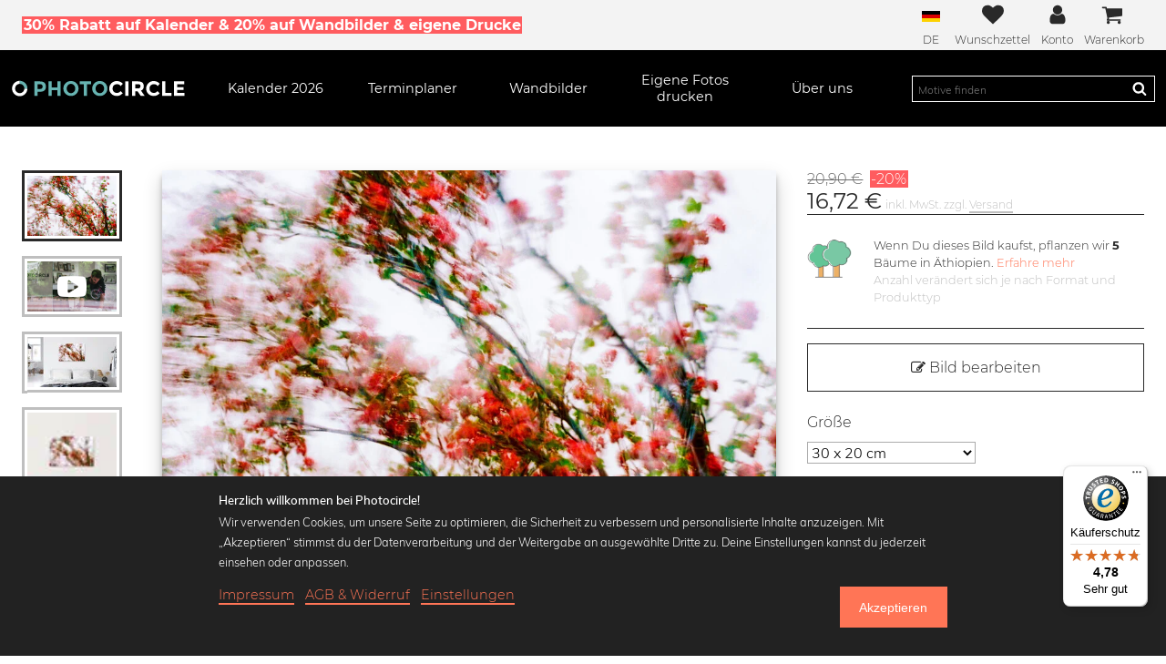

--- FILE ---
content_type: text/html; charset=UTF-8
request_url: https://www.photocircle.net/de/fotokunst/j-daniel-hunger/126042-Rotdorn
body_size: 73361
content:
<!DOCTYPE html>
<html lang="de"
  class="">

<head>
  <meta charset="UTF-8">

  
    <meta property="fb:app_id" content="554642887909162" />
            <meta property="fb:admins" content="100003467422848" />
        
    <meta property="og:title" content="Wandbild 'Rotdorn von J. Daniel Hunger' - Premium Poster - 30 x 20 cm | Photocircle.net" />
            <meta property="og:type" content="product" />
            <meta property="og:url" content="https://www.photocircle.net/de/fotokunst/j-daniel-hunger/126042-Rotdorn" />
            <meta property="og:description" content="Wandbilder, Fotokunst & Illustrationen von J. Daniel Hunger bei Photocircle. Verschiedene Größen & Produktvarianten wie Premium Poster & gerahmte Poster, Acrylglas, Alu Dibond, Leinwand und Fine Art Papier." />
            <meta property="og:site_name" content="Photocircle" />
        
          <meta property="og:image" content="https://www.photocircle.net/public/uploads/mockups/generated_thumbnails/31_3_126042_1200.jpg" />
                        

    <meta property="product:brand" content="Photocircle" />
            <meta property="product:availability" content="in stock" />
            <meta property="product:condition" content="new" />
            <meta property="product:price:amount" content="20.90" />
            <meta property="product:price:currency" content="EUR" />
            <meta property="product:retailer_item_id" content="PH_de_126042" />
            <meta property="product:category" content="500044" />
        
            <script type="application/ld+json">
    {
      "@context": "http://schema.org",
      "@type": ["Product", "Wall Art"],
      "name": "Wandbild 'Rotdorn von J. Daniel Hunger' - Premium Poster - 30 x 20 cm | Photocircle.net",
      "description": "Wandbilder, Fotokunst & Illustrationen von J. Daniel Hunger bei Photocircle. Verschiedene Größen & Produktvarianten wie Premium Poster & gerahmte Poster, Acrylglas, Alu Dibond, Leinwand und Fine Art Papier.",
      "image": [
         "https://www.photocircle.net/public/uploads/mockups/generated_thumbnails/31_3_126042_1200.jpg"
                        ],
       "offers": {
          "@type": "Offer",
          "price": 20.90,
          "priceCurrency": "EUR",
          "priceValidUntil": "2027-01-23",
          "itemCondition": "https://schema.org/NewCondition",
          "availability": "https://schema.org/InStock",
          "priceSpecification": {
            "@type": "UnitPriceSpecification",
            "price": 20.90,
            "priceCurrency": "EUR"
          },
          "shippingDetails": {
            "@type": "OfferShippingDetails",
            "shippingRate": {
              "@type": "MonetaryAmount",
              "value": 4.90,
              "currency": "EUR"
            },
            "shippingDestination": {
              "@type": "DefinedRegion",
              "addressCountry": "DE"
            },
            "deliveryTime": {
              "@type": "ShippingDeliveryTime",
              "handlingTime": {
                "@type": "QuantitativeValue",
                "minValue": 2,
                "maxValue": 3,
                "unitCode": "DAY"
              },
              "transitTime": {
                "@type": "QuantitativeValue",
                "minValue": 1,
                "maxValue": 2,
                "unitCode": "DAY"
              }
            }
          }
        },
      
      "brand": {
        "@type": "Brand",
        "name": "Photocircle"
      }
          }
  </script>

  
  <base href="https://www.photocircle.net/">
  
  <meta http-equiv="cache-control" content="public">

  <meta name="description"
      content="Entdecke 'Rotdorn' von J. Daniel Hunger als exklusives Wandbild: Poster, Leinwand & Acrylglas. Schnelle Lieferung, Beste Qualität!">
  <meta name="keywords" content="bestellen, drucken, acrylglasbilder, alu dibond, fotoleinwand, poster, fotografen, photocircle">
  <meta name='viewport'
    content='width=device-width, initial-scale=1, shrink-to-fit=no'>

  <meta http-equiv="X-UA-Compatible" content="IE=edge" /> <!-- Optimal Internet Explorer compatibility -->

  <title>'Rotdorn' – Fotokunst von J. Daniel Hunger jetzt entdecken!</title>

  
  
  
<link rel="canonical" href="https://www.photocircle.net/de/fotokunst/j-daniel-hunger/126042-Rotdorn">
  
                <link rel="alternate" hreflang="en" href="https://www.photocircle.net/eu/photos/j-daniel-hunger/126042-Hawthorn" />
                <link rel="alternate" hreflang="de" href="https://www.photocircle.net/de/fotokunst/j-daniel-hunger/126042-Rotdorn" />
  <link rel="apple-touch-icon" sizes="180x180" href="/apple-touch-icon.png">
<link rel="icon" type="image/png" sizes="32x32" href="/favicon-32x32.png">
<link rel="icon" type="image/png" sizes="16x16" href="/favicon-16x16.png">
<link rel="manifest" href="/site.webmanifest">
<link rel="mask-icon" href="/safari-pinned-tab.svg" color="#67b3b1">
<meta name="msapplication-TileColor" content="#ffc40d">
<meta name="theme-color" content="#ffffff">


  <style>
@charset "UTF-8";.c-mobile-nav__item,.c-nav-dropdown .columns,.c-nav__icon,.c-reel,.c-tabs,.c-tabs ul,.is-flex,.o-field.with-price{display:flex}.c-card__artist-link,html{color:#292929}.c-photo-thumb-nav,.c-reel{scrollbar-color:#bfbfbf #fff;scrollbar-width:thin}@font-face{font-family:Montserrat;font-style:normal;font-weight:300;font-display:swap;src:local("Montserrat Light"),local("Montserrat-Light"),url('https://www.photocircle.net/public/dist/fonts/montserrat-v12-latin-300.c587fd5d56f85fb730092fc82551b5a1.woff2') format("woff2"),url('https://www.photocircle.net/public/dist/fonts/montserrat-v12-latin-300.46b5c290e8fd38b7639e3f9383c2ac56.woff') format("woff")}@font-face{font-family:Montserrat;font-style:normal;font-weight:400;font-display:swap;src:local("Montserrat Regular"),local("Montserrat-Regular"),url('https://www.photocircle.net/public/dist/fonts/montserrat-v12-latin-regular.504499c7e16ee847a32a7a8bf6923a79.woff2') format("woff2"),url('https://www.photocircle.net/public/dist/fonts/montserrat-v12-latin-regular.7710fcbaccd9837e1c5e7e819bf1d230.woff') format("woff")}@font-face{font-family:Montserrat;font-style:normal;font-weight:700;font-display:swap;src:local("Montserrat Bold"),local("Montserrat-Bold"),url('https://www.photocircle.net/public/dist/fonts/montserrat-v12-latin-700.66fd2310725b78026454e50d0dd9effc.woff2') format("woff2"),url('https://www.photocircle.net/public/dist/fonts/montserrat-v12-latin-700.a7a97263d97c409f1a624f88d4f8f00e.woff') format("woff")}@font-face{font-family:Muli;font-style:normal;font-weight:300;font-display:swap;src:local("Muli Light"),local("Muli-Light"),url('https://www.photocircle.net/public/dist/fonts/muli-v11-latin-300.56ef349e9a0a8518f7466106ba7b8585.woff2') format("woff2"),url('https://www.photocircle.net/public/dist/fonts/muli-v11-latin-300.254520146feb0cb3fb28c81a0cce4051.woff') format("woff")}@font-face{font-family:Muli;font-style:normal;font-weight:700;font-display:swap;src:local("Muli Semibold"),local("Muli-Semibold"),url('https://www.photocircle.net/public/dist/fonts/muli-semibold-webfont.19603d9921b40b35613d1bd3a238d7e7.woff2') format("woff2"),url('https://www.photocircle.net/public/dist/fonts/muli-semibold-webfont.24f95d285f62f49982dd3dcb235913b3.woff') format("woff")}@font-face{font-family:FontAwesome;src:url('https://www.photocircle.net/public/dist/fonts/fontawesome-webfont.1c77d5ab10c945269a09ff9a26c3fb08.eot');src:url('https://www.photocircle.net/public/dist/fonts/fontawesome-webfont.1c77d5ab10c945269a09ff9a26c3fb08.eot?#iefix&v=4.2.0') format("embedded-opentype"),url('https://www.photocircle.net/public/dist/fonts/fontawesome-webfont.6e8ec896aab286231d3cf526da686ddf.woff') format("woff"),url('https://www.photocircle.net/public/dist/fonts/fontawesome-webfont.670e1210f375c1590bd4817b199cf3ba.ttf') format("truetype"),url('https://www.photocircle.net/public/dist/images/fontawesome-webfont.083a1c3461b427ea103b702c62d73fa1.svg#fontawesomeregular') format("svg");font-weight:400;font-style:normal;font-display:swap}.c-tabs ul{flex:1;justify-content:center}a,body,div,em,figcaption,figure,form,h1,h2,h3,header,html,i,img,label,li,nav,p,section,span,strong,ul{margin:0;padding:0;border:0;font-size:100%;font:inherit;vertical-align:baseline}.photo-title,html{font-family:Montserrat}h1{font-size:1.75em}.o-column{flex:1 1 0;padding:.75rem}.o-column.is-narrow{flex:none}.c-tabs ul{border-bottom:3px solid #ffcc35;flex:1;justify-content:center}@media (max-width:599px){.c-card__artist{display:none}}.photographer-profile-image{height:5rem;width:5rem;overflow:hidden}.photographer-profile-image.in-photo-page{width:3rem;height:3rem}.photographer-profile-image img{height:100%;-o-object-fit:cover;object-fit:cover}.profile-picture-link{display:inline-block;text-decoration:none}.photo-about{margin:1rem 0 1.5rem;display:flex}.fa,.photo-info{display:inline-block}.photo-info{vertical-align:top;padding-left:.5rem}.photo-title{font-size:1em}.page-buy_photo main h2,.page-buy_photo main h3{font-size:1rem;font-weight:700;margin-bottom:.2rem}.c-newsletter__badge{margin-right:1em;width:2.5rem}.c-button--full-width,.c-newsletter__badge svg{width:100%}img.desaturate{filter:grayscale(100%)}:root{--swiper-theme-color:#007aff;--swiper-navigation-size:44px;--device:mobile;--swiper-theme-color:#007aff;--swiper-navigation-size:44px;--device:mobile}.c-nav__wishlist-total{--position:-0.25rem;--size:1rem;align-items:center;bottom:var(--position);display:flex;height:var(--size);justify-content:center;right:var(--position);width:var(--size)}.c-menu,.c-nav__icon{align-items:center}.c-menu{justify-content:space-around}@media screen and (min-width:769px){.c-mobile-nav{display:none}.c-menu{display:block;font-size:1em}.c-menu__left{padding:0}.c-menu__right{flex-direction:row;font-size:1em;flex-grow:5}.c-nav{display:flex;justify-content:flex-end;flex:1}.c-menu__search{width:auto;flex-grow:4}.c-menu-icons{order:0}.c-menu-icons__label{font-size:.75em}.c-menu-icons__account,.top-strip .text{display:block}.c-language-dropdown li .desktop-text,.choose-language-menu .desktop-text{display:inline-block}.c-product-features--item{flex:1;padding:1.5rem 1.5rem 0}.c-product-features--item img{max-width:112px}.photo-column{flex:0 1 80%}.select-product-size{font-size:1em;width:50%}.cookie-consent-popup-footer{display:flex;justify-content:space-between}}.c-photo-thumb-nav{display:flex;flex-direction:row}@media screen and (max-width:768px){.c-photo-thumb-nav__item--video,.is-hidden-mobile{display:none!important}.page-buy_photo main .seo-texts{background:#f8f8f8;padding:1.5rem}.c-button--add-to-cart{padding:.5rem .75rem}.c-menu__logo{padding:0 1.5rem}.top-strip .mobile-hidden,body.in-gallery .c-global-tree-counter{display:none}.top-strip .mobile-text{display:block}.c-language-dropdown li .mobile-text,.choose-language-menu .mobile-text{display:inline-block}.cp-button{font-size:.85em;padding:.75rem}}.slider:before{content:""}@media screen and (max-width:1087px){.c-photo-sidebar .c-photo-price,.photo-extra-info-container,.top-strip .tablet-hidden{display:none}.o-section.m-no-vertical-padding{padding-top:0;padding-bottom:0}.discount-container{margin-top:.15rem}.photo-page-button-wrap{background:#fff;bottom:0;box-shadow:0 -4px 12px 3px rgba(80,80,80,.2);left:0;position:fixed;padding:.4rem .4rem 1rem;width:100%;z-index:2}.photo-page-button-wrap .c-button--add-to-cart{padding:.75rem}.photo-page-button-wrap .o-field:not(:last-child){margin-bottom:.2rem}.photo-page-button-wrap .discount-code{float:none;display:block;padding:.2rem}.c-menu-icons__item:not(:last-child){padding-right:.75rem}.c-photo-thumb-nav{padding-bottom:.75rem;margin-top:1rem}.c-photo-thumb-nav__item{height:5rem}.c-photo-thumb-nav__item+.c-photo-thumb-nav__item{margin-left:1rem}.c-photo-sidebar{margin-top:0;padding-bottom:1rem;border-bottom:1px solid #eee}.buy-button-container{height:0;margin-top:0}.photo-content-wrap{width:100%}.o-section.m-top-padding{padding-top:1rem}}.is-hidden,[v-cloak]{display:none!important}.bodyclick,.c-menu-icons a,.c-nav,.o-image img,figcaption,figure,header,nav,section{display:block}ul{list-style:none}button,input[type=text]{-moz-appearance:none;-webkit-appearance:none;border-radius:0;box-shadow:none;margin:0}input[type=checkbox],input[type=radio]{vertical-align:baseline}html{box-sizing:border-box;scroll-behavior:smooth;box-sizing:border-box;font-size:100%;font-weight:300;overflow-x:hidden;scroll-behavior:smooth}input,p,select{font-family:Muli;font-size:1em}*,:after,:before{box-sizing:inherit}body{z-index:0}p{line-height:1.75;margin-bottom:1rem}#cookie-consent-popup-detail .cookie-consent-service-box .row,p:last-child{margin-bottom:0}a{text-decoration:none}a:not([class]){border-bottom:2px solid currentColor;color:#292929}input,select{background:#fff;border:1px solid #ababab}input{padding:6px}h2{font-size:1.625em}h3{font-size:1.375em}.bold,.c-global-tree-counter__count,.c-trees__counter,strong{font-weight:700}em{font-style:italic}.small{font-size:12px!important}.fa{text-rendering:auto;-webkit-font-smoothing:antialiased;-moz-osx-font-smoothing:grayscale;font:14px/1 FontAwesome;font-size:inherit;text-rendering:auto;-webkit-font-smoothing:antialiased;-moz-osx-font-smoothing:grayscale}.button,button{background-color:#ff7556;display:inline-block;font-weight:300;padding:1em 1.5em;text-decoration:none}.fa-2x{font-size:2em}.button,.c-button{color:#fff;font-size:1.125em}.c-user-account-links__link,.fa-inverse{color:#fff}.fa-star:before{content:""}.fa-check:before{content:""}.fa-edit:before{content:""}.fa-arrow-left:before{content:""}.fa-shopping-cart:before{content:""}.fa-heart-o:before{content:""}.fa-undo:before{content:""}.fa-angle-down:before{content:""}.fa-youtube-play:before{content:""}.c-button,.c-nav__link strong{font-weight:400}button{color:#fff;border:0;font-size:1em}.o-section{padding:3rem 1.5rem}.o-container{margin:0 auto;position:relative;width:100%;max-width:1344px}@media screen and (max-width:1088px){.o-container{max-width:960px;width:100%}}@media screen and (min-width:1089px) and (max-width:1471px){.o-container.is-fullhd{max-width:1344px;width:auto}}.o-stack{--space:1.5rem;display:flex;flex-direction:column;justify-content:flex-start}.o-stack>*{margin-top:0;margin-bottom:0}.o-stack>*+*{margin-top:var(--space)}.o-stack--small>*+*{--space:.75rem}.o-field.with-price .c-button{flex:1}.o-field.has-addons-tablet input{min-width:auto;width:100%}.o-field:not(:last-child){margin-bottom:1.25rem}.o-buttons{display:flex;justify-content:space-between;margin:1.5rem 0}.o-image img{height:auto;width:100%}.c-headline-sub:not(:last-child),.c-headline:not(:last-child),.o-content:not(:last-child){margin-bottom:1.5rem}.o-radio-hidden,.select-passepartout-radio,.select-product-type-radio{position:absolute;visibility:hidden}.c-button{background:#ff7556;border:3px solid #ff7556;display:inline-block;font-family:Montserrat;margin:1rem 0;padding:calc(1rem - 6px) 1.5rem;text-align:center}.c-button--cta{background:#ffcc35;border-color:#ffcc35;color:#292929}.c-button--cta.is-inactive,input:disabled+.slider{opacity:.3}.c-button--add-to-cart{margin:0;padding:1rem .75rem}.c-button--outline{background:0 0;border-color:#292929;color:#292929}.c-button__price{align-items:center;border:1px solid #ffcc35;display:flex;font-weight:400;padding:0 1.5rem;flex-direction:column}.discount-percentage,.top-strip .top-strip-text strong{background:#ff5c5f;padding-left:.1rem;padding-right:.1rem}.discount-container{margin:.4rem 0 .1rem}.buy-photo-button-price-original{color:#bfbfbf;text-decoration:line-through;font-size:.8rem}.discount-percentage{color:#fff;margin-left:.2rem;margin-right:.2rem;font-size:.8rem}.c-photo-price .buy-photo-button-price-original{font-size:1rem;margin-bottom:.5rem;color:#6b6b6b}.c-photo-price .discount-percentage{font-size:1rem;margin-bottom:.5rem}.photo-page-button-wrap .discount-code{float:right;padding:.5rem}.c-main-header{background:#000;font-size:1em;left:0;position:sticky;top:0;transform:none;width:100%;z-index:99}.main-logo{--circleColor:#fff;--photoColor:#67b3b1;height:100%;width:100%}.c-overlay{background:rgba(0,0,0,.75);display:none;height:100%;left:0;position:fixed;top:0;width:100%;z-index:2}.c-menu__logo{height:2rem;margin:auto;max-height:100%;max-width:12rem;min-width:5rem}.c-menu__left>*+*,.c-mobile-nav__sub,.c-reel>*+*{margin-left:1.5rem}.c-menu__logo a{display:block;height:100%}.c-nav__cart{position:relative}@media screen and (min-width:1088px){.c-menu{display:flex}.c-menu>*+*{margin-left:1.5rem}.c-menu__left{flex-grow:15}.c-nav{flex:1;justify-content:space-between}.c-menu__search{display:flex;font-size:1em}.c-menu-icons__wishlist{padding-left:0!important}.c-photo-thumb-nav{flex:0 0 16%;flex-direction:column;overflow-y:auto;height:30rem}.c-photo-thumb-nav::-webkit-scrollbar{height:auto;width:.5rem}.c-photo-thumb-nav__item{width:110px}.c-photo-thumb-nav__item+.c-photo-thumb-nav__item{margin-top:1rem}.c-photo-thumb-nav__img{width:100%;height:100%}.sidebar-contents{width:30vw}.c-tabs li{display:block}.photo-content-wrap{display:grid;gap:5rem;grid-template-columns:135px 1fr 400px;display:flex}.photo-buttons-container{font-size:1.75em}.slider-element{text-align:center}.c-footer__link{font-size:.75em}.c-nav__cart{padding-right:.25rem}}.c-nav__cart-total,.c-nav__wishlist-total{--position:-0.25rem;--size:1rem;align-items:center;background:#67b3b1;border-radius:100%;bottom:var(--position);color:#fff;display:flex;font-size:8px;height:var(--size);justify-content:center;right:var(--position);position:absolute;width:var(--size)}.c-menu,.c-nav__icon{align-items:center;color:#fff;font-size:1.5em}.c-nav__wishlist-total{right:.1rem;bottom:1rem}.c-mobile-nav{background:#000;display:flex;height:3rem;padding:.75rem 1.5rem}.c-mobile-main-nav{background:#000;color:#fff;height:calc(100%);padding:1.5rem;left:0;overflow-y:scroll;position:fixed;top:0;transform:translateX(-100%);width:80%;z-index:9999}.c-mobile-nav__item>*+.c-nav__icon{margin-left:.75rem}.c-mobile-nav__link{color:#fff;display:inline-block;padding:.75rem 0}.c-nav__icon{background:0 0;display:flex;height:100%;padding:0}.c-language-dropdown li .desktop-text,.c-language-dropdown li .mobile-text,.c-menu,.c-menu-icons__account,.choose-language-menu .desktop-text,.choose-language-menu .mobile-text,.cross,.photo-page-all-options-wrap.is-hidden,.tooltip-content,.top-strip .mobile-text,.top-strip .text{display:none}.c-nav__icon svg{height:100%;max-width:2rem;overflow:hidden;vertical-align:-.125em;width:100%}.c-nav__toggle-content.search-bar{background:#000;left:0;padding:1.5rem;position:absolute;top:100%;width:100%;z-index:-1;display:none}.nav-dropdown-mobile-headline{padding:.75rem 0}.nav-dropdown-mobile-headline i.fa{position:absolute;right:2rem}li.top-border{border-top:1px solid #4b4b4b}.c-menu{background-color:#000;justify-content:space-around;padding:.75rem}@media screen and (min-width:769px){:root{--device:tablet}.c-mobile-nav{display:none}.c-menu{display:block;font-size:1em}}.c-menu__item{align-items:center;display:flex;height:100%}.c-menu__left{padding:1rem 0 1.5rem}.c-menu__right{flex-direction:column;font-size:.75em}.c-nav{font-size:.9em;justify-content:space-between}@media screen and (min-width:769px){.c-menu__left{padding:0}.c-menu__right{flex-direction:row;font-size:1em;flex-grow:5}.c-nav{display:flex;justify-content:flex-end;flex:1}}.c-nav__item{flex:1;text-align:center}.c-menu-icons__wishlist,.c-nav__item--photolab,.c-product-grid__item,.photo-preview-slider{position:relative}.c-nav__link{color:inherit;display:block;padding:.75rem 0}.c-menu__search{align-items:center;color:#fff;font-size:1.5em;height:100%;width:100%}#custom-print-preview .container-internal img,.c-menu__search form{width:100%}.c-menu__search .search-wrap{border:1px solid #fff;padding:.25em 0;position:relative}.c-menu__search button{background:0 0;border:0;box-shadow:none;color:#fff;height:1em;padding:0;position:absolute;right:.5em;top:50%;transform:translateY(-50%);width:1em}.c-menu__search button svg,.product-type-info-icon svg{height:100%;width:100%}.c-menu__search input{background:0 0;border:none;color:#fff;font-size:.75em;padding:0 2.5em 0 .5em;width:100%}.c-menu-icons{align-items:center;display:flex;justify-content:space-between;flex-grow:10;order:-1}.c-menu-icons__item{color:#292929;text-align:center}.c-menu-icons__item a{color:#292929}.c-menu-icons__item:not(:first-child){padding-left:.75rem}.c-nav-submenu{background:#000;display:none;position:absolute;text-align:left;top:100%;z-index:99;width:20rem}.c-nav-submenu__link{color:#fff;display:block;font-size:.75em;letter-spacing:.1em;padding:1em;text-decoration:none;text-transform:uppercase}.icon{fill:currentColor;height:1.5em;stroke:currentColor;stroke-width:0;width:1.5em}.c-menu-icons__label{margin-top:.25rem;font-size:.5em}.top-strip{background:#f3f3f3;color:#292929;font-size:1em;padding:.25rem 1.5rem;text-align:center}.top-strip .top-strip-text{align-items:center;display:flex;justify-content:center}.top-strip .top-strip-text strong{font-weight:700;color:#fff}.c-user-account-links{padding:.5em}.c-user-account-links__item:not(:last-child){margin-bottom:1em}.c-nav-dropdown{display:none;background:#fff;padding:1rem 0 2rem;position:absolute;left:0;right:0;color:#000;text-align:left;box-shadow:0 10px 10px rgba(0,0,0,.2)}.c-nav-dropdown .columns .column{width:33%}.c-nav-dropdown .columns ul{padding-top:.5rem}.c-nav-dropdown .columns li{line-height:1.5rem;font-size:.9rem}.c-nav-dropdown .columns a{text-decoration:none;border-bottom:0}.c-nav-dropdown-calendars a,.page-buy_photo p{font-size:.8rem}.c-headline{font-size:1.5em;font-weight:700;line-height:1.125}.c-headline:not(.is-spaced)+.c-headline-sub{margin-top:-1rem}.c-headline-sub{font-size:1.25em;font-weight:300;line-height:1.25}#cookie-consent-popup-detail .row p,.c-footer__link{line-height:1.5}.c-language-dropdown-menu{position:relative;display:inline-block;padding:0 1rem;height:100%;font-size:.75em}.c-language-dropdown-menu .flag-icon{margin-top:7.5px;margin-bottom:9px}.c-language-dropdown{display:none;position:absolute;width:100%;min-width:200px;max-width:300px;padding:0;z-index:1;right:0}.c-photo-thumb-nav,.c-product-grid-select{z-index:0;position:relative}.c-language-dropdown ul{background-color:#fff;z-index:2;margin-top:12px;box-shadow:0 16px 16px 0 rgba(0,0,0,.2)}.c-language-dropdown li{width:100%;text-align:right;border-bottom:1px solid #eaeaea}.c-language-dropdown li a{display:block;width:100%;padding:.5rem .85rem;border-bottom:none;font-size:.85rem;vertical-align:middle;color:#000!important}.c-language-dropdown li .flag-icon{border:1px solid #eee;vertical-align:middle;margin-left:.25rem}.choose-language-menu li{background:#fff;display:inline-block;border:1px solid #fff;padding:.3rem;margin:.3rem;border-radius:3px}.choose-language-menu li a{color:#000;border-bottom:0}.choose-language-menu li img{border:1px solid #000;padding:1px solid white}.c-photo-thumb-nav{display:flex;flex-direction:row;margin-bottom:1.5rem;overflow-x:auto}.c-photo-thumb-nav::-webkit-scrollbar{height:.5rem;width:auto}.c-photo-thumb-nav::-webkit-scrollbar-track{background-color:#fff}.c-photo-thumb-nav::-webkit-scrollbar-thumb{background:#bfbfbf}.c-photo-thumb-nav::after{content:'';padding:.5rem}.c-photo-thumb-nav__item{border:3px solid #bfbfbf;flex:0 0 auto;flex-basis:1;overflow:hidden;padding:3px;position:relative}.c-photo-thumb-nav__item.is-selected{border:3px solid currentColor;color:#292929}.c-photo-thumb-nav__img{height:68px;width:auto;display:block;-o-object-fit:contain;object-fit:contain}.photo-on-wall-thumbnail-wrap{height:100%;overflow:hidden;position:relative}.c-product-grid__item-wrap{display:block;position:relative}.c-product-grid__img-wrap{display:block;height:80px;margin-bottom:.35rem}.c-product-grid__img-wrap .c-product-grid__img{filter:saturate(30%);height:100%;-o-object-fit:cover;object-fit:cover;-o-object-position:bottom;object-position:bottom;width:100%}.c-reel .c-product-grid__img-wrap{height:100%}@media (min-width:580px){.photo-page-product-types-grid .c-reel{overflow:auto;flex-wrap:wrap;justify-content:space-between;-moz-column-gap:1rem;column-gap:1rem;row-gap:1rem;padding-bottom:0}.photo-page-product-types-grid .c-reel>*+*{margin:0}.photo-page-product-types-grid .c-reel>*{width:30%;flex:none}}.c-product-grid__text{display:block;font-size:.8rem}.product-type-info-icon{background:0 0;height:1.25rem;left:.5rem;padding:0;position:absolute;top:.5rem;width:1.25rem;z-index:1}.select-product-type-radio~.c-product-grid__img-wrap{border:2px solid #fff}.select-passepartout-radio:checked~.passepartout-color-preview,.select-product-type-radio:checked~.c-product-grid__img-wrap{border:2px solid #ff7556}.select-product-type-radio:checked~.c-product-grid__img-wrap .c-product-grid__img{filter:saturate(80%)}.c-print-quality .fa-star,.c-trees__learn-more,.cookie-consent-popup a,.select-product-type-radio:checked~.c-product-grid__text .product-name,.sidebar-contents .back-button{color:#ff7556}.c-photo-sidebar{flex:0 0 30%}.c-photo-price__value{font-size:1.5em;font-weight:400}.sidebar-contents{-webkit-animation-fill-mode:none!important;animation-fill-mode:none!important;background:#fff;box-shadow:7px 0 5px 0 rgba(0,0,0,.39);color:#292929;height:100vh;left:0;margin:0;overflow-y:auto;padding:1.5rem;position:fixed;top:0;transform:translateX(calc(-100% - 16px));transform-style:preserve-3d;width:90vw;z-index:200}.sidebar-contents .product-type-image{margin-top:1rem;width:100%}.sidebar-contents li{margin:1rem 0}.sidebar-contents ul{line-height:1.25;list-style-position:outside;list-style-type:circle;margin:0;padding-left:1em}.c-product-customizer__error{background:red;color:#fff;display:none;font-size:.75em;margin:1em 0;opacity:.55;padding:.5em;text-align:center}.c-product-features{display:flex;flex-wrap:wrap;font-family:Muli;justify-content:center;margin-bottom:3rem;text-align:center}.c-product-features--item{flex:0 0 50%;padding:1.5rem;max-width:250px}.c-product-features--item img{margin:0 auto 1em;max-width:318px}.product-big-image{width:100%;max-width:700px;margin:auto}.breadcrumbs-navigation{font-size:13px;text-align:left!important}.c-tabs li{display:none;margin-bottom:-3px}.c-tabs label{align-items:center;border:3px solid transparent;display:flex;padding:.5em 1em;text-align:center}.c-global-tree-counter{background:#f8f8f8;border-radius:1rem/50%;bottom:1rem;left:1rem;margin:0;min-width:5rem;padding:.25rem .75rem;position:fixed;z-index:98;box-shadow:0 0 15px 0 rgba(80,80,80,.25)}.c-global-tree-counter__content{align-items:center;display:flex;justify-content:space-around}.c-global-tree-counter__tree{margin-right:.75rem;width:3rem}.c-trees__icon,.cp-black-and-white label{margin-right:1.5rem}.c-global-tree-counter__message{background:#ededed;bottom:calc(100% + 2rem);box-shadow:0 0 15px 0 rgba(0,0,0,.75);left:0;padding:1rem;position:absolute;width:20rem;font-family:Muli}#custom-print-controls,#passepartout-options-container.is-hidden,.c-footer__hide-on-desktop,.c-footer__hide-on-mobile,.c-global-tree-counter__message.is-closed,.hidden,.photo-fullscreen-container,.svg-sprites,.tooltip-contents{display:none}.c-trees{align-items:flex-start;border-bottom:1px solid;border-top:1px solid;display:flex;padding:1.5rem 0}.c-trees__icon{width:5rem}.c-trees__message{font-family:Montserrat;line-height:1.5;margin:0}.c-trees__message .detail-text{color:#bfbfbf;font-size:.8rem}.c-print-quality{display:flex;justify-content:space-between}.c-photolab-controls .o-buttons{flex-wrap:wrap;justify-content:flex-start}.c-photolab-controls .o-buttons>*+*{margin-left:.25rem}#custom-print-preview .container-internal{display:block;width:100%;background:#bfbfbf;margin:auto;max-width:560px;max-height:640px}.cp-button{border-width:1px;font-size:1em;font-weight:300;margin-bottom:0;padding:1rem}@media screen and (max-width:768px){.c-button--add-to-cart{padding:.5rem .75rem}.c-menu__logo{padding:0 1.5rem}.top-strip .mobile-hidden,body.in-gallery .c-global-tree-counter{display:none}.top-strip .mobile-text{display:block}.c-language-dropdown li .mobile-text,.choose-language-menu .mobile-text{display:inline-block}.c-photo-thumb-nav__item--video{display:none!important}.cp-button{font-size:.85em;padding:.75rem}}.black,.cp-control{color:#292929!important}.cp-control__text{border-bottom:3px solid currentColor}.cp-black-and-white{display:flex;align-items:center}.c-reel{display:flex;height:auto;overflow-x:auto;overflow-y:hidden;padding-bottom:1.5rem}.c-reel::-webkit-scrollbar{height:1rem}.c-reel::-webkit-scrollbar-track{background-color:#fff}.c-reel::-webkit-scrollbar-thumb{background-color:#fff;background-image:linear-gradient(#fff 0,#fff .25rem,#6b6b6b .25rem,#6b6b6b .75rem,#fff .75rem)}.c-reel>*{flex:0 0 calc(50% - 2.5rem)}@media (min-width:580px) and (max-width:1087px){.c-reel>*{flex:0 0 calc(33% - 2.5rem)}}.switch{position:relative;display:inline-block;width:60px;height:34px}.switch input{opacity:0;width:0;height:0}.slider{position:absolute;top:0;left:0;right:0;bottom:0;background-color:#ccc}.dialog,.slider:before{background-color:#fff}.slider:before{position:absolute;content:"";height:26px;width:26px;left:4px;bottom:4px}input:checked+.slider{background-color:#2196f3}input:checked+.slider:before{transform:translateX(26px)}.slider.round{border-radius:34px}.slider.round:before{border-radius:50%}.color-circle-selector{border:2px solid #bfbfbf;border-radius:30px;display:inline-block;height:25px;margin-right:5px;width:25px}.color-circle-selector.black-and-white{background:linear-gradient(135deg,#fff 0,#fff 50%,#0a0e0a 51%,#0a0809 100%)}@media screen and (min-width:769px) and (max-width:1087px){.c-product-features{font-size:.875em}.photo-content-wrap{padding:0 10%}}@media screen and (max-width:1087px){.o-section.m-no-vertical-padding{padding-top:0;padding-bottom:0}.discount-container{margin-top:.15rem}.photo-page-button-wrap{background:#fff;bottom:0;box-shadow:0 -4px 12px 3px rgba(80,80,80,.2);left:0;position:fixed;padding:.4rem .4rem 1rem;width:100%;z-index:2}.photo-page-button-wrap .c-button--add-to-cart{padding:.75rem}.photo-page-button-wrap .o-field:not(:last-child){margin-bottom:.2rem}.photo-page-button-wrap .discount-code{float:none;display:block;padding:.2rem}.c-menu-icons__item:not(:last-child){padding-right:.75rem}.c-photo-sidebar .c-photo-price,.top-strip .tablet-hidden{display:none}.c-photo-thumb-nav{padding-bottom:.75rem;margin-top:1rem}.c-photo-thumb-nav__item{height:5rem}.c-photo-thumb-nav__item+.c-photo-thumb-nav__item{margin-left:1rem}.c-photo-sidebar{margin-top:0;padding-bottom:1rem;border-bottom:1px solid #eee}.buy-button-container{height:0;margin-top:0}.photo-content-wrap{width:100%}}.photo-content-wrap-inner{display:flex;flex-wrap:wrap}.photo-column{padding-left:1rem;flex:0 1 100%}@media (max-width:959px){.photo-column{padding:0}}.photo-container{perspective:1000px}@media (max-width:819px){.photo-footer-btn{font-size:.5em;margin-right:1em}}.photo-buttons-container{font-size:3em;align-items:center;display:flex;justify-content:flex-end;margin-top:.5em}.photo-page-thumbnail-wrap .thumbnail-nav-play-button{left:50%;position:absolute;top:50%;transform:translate(-50%,-50%)}.photo-image{max-height:100%;max-width:100%;box-shadow:0 10px 20px rgba(0,0,0,.19),0 6px 6px rgba(0,0,0,.23)}.photo-image.is-vertical{width:72%;height:auto}@media (max-width:749px){.photo-image{display:block}}.big-preview,.mockup-image,.photo-fullscreen{width:100%;height:auto}.product-passepartout-options-selected-option-name{color:#ff7556;font-size:.75em}.big-preview-wrapper{overflow:hidden;position:relative;text-align:center}.big-preview-wrapper .photo-on-wall-container{width:57%;position:absolute;top:0;bottom:0;left:50%;transform:translateX(-50%)}.big-preview-wrapper .photo-on-wall{bottom:43%;position:absolute;left:50%;transform:translateX(-50%);background:#fff;box-shadow:-4px 3px 4px 0 rgba(100,100,100,.9);box-sizing:content-box;height:auto;width:9%}.product-passepartout-options-label{display:flex;flex:0 0 auto;flex-direction:column;margin-right:1em}.product-passepartout-options-label-name{font-size:.85em;font-weight:400}.select-product-size{font-size:1.5em;width:100%;color:#000}.passepartout-color-preview{background-size:1.5em;background-position:50% 50%;background-repeat:no-repeat;border:2px solid #bfbfbf;border-radius:100%;display:inline-block;height:2.65rem;margin-right:.5em;padding:3px;width:2.65rem}#loading-bodyclick,.slider-element{width:100%;height:100%;top:0;left:0}.passepartout-options{align-items:center;display:flex}.slider-element{opacity:0;position:absolute;text-align:left;visibility:hidden}.slider-element.active{opacity:1;position:static;visibility:visible}.c-vat-and-delivery-text{color:#bfbfbf;font-size:.75em}.c-vat-and-delivery-text a{color:inherit}#loading-bodyclick{background:#fff;opacity:.8;position:fixed;right:0;bottom:0;display:block;z-index:101;text-align:center}#loading-bodyclick img{margin-top:3rem}.c-footer__link{color:#fff;font-size:1em}@media screen and (min-width:1088px){.c-menu{display:flex}.c-menu>*+*{margin-left:1.5rem}.c-menu__left{flex-grow:15}.c-nav{flex:1;justify-content:space-between}.c-menu__search{display:flex;font-size:1em}.c-menu-icons__wishlist{padding-left:0!important}.c-photo-thumb-nav{flex:0 0 16%;flex-direction:column;overflow-y:auto;height:30rem}.c-photo-thumb-nav::-webkit-scrollbar{height:auto;width:.5rem}.c-photo-thumb-nav__item{width:110px}.c-photo-thumb-nav__item+.c-photo-thumb-nav__item{margin-top:1rem}.c-photo-thumb-nav__img{width:100%;height:100%}.sidebar-contents{width:30vw}.c-tabs li{display:block}.photo-content-wrap{display:grid;gap:5rem;grid-template-columns:135px 1fr 400px;display:flex}.photo-buttons-container{font-size:1.75em}.slider-element{text-align:center}.c-footer__link{font-size:.75em}}.footer-link-section{margin:1.5rem auto;width:90%}@media (min-width:781px){.c-footer__hide-on-mobile{display:block}}@media (max-width:779px){.c-footer__hide-on-desktop{display:block}}.footer-column-title{display:block;font-size:1em;font-weight:400;letter-spacing:.1em;margin-bottom:.5em}#bodyclick,#bodyclick-unclickable,.bodyclick{display:none;position:fixed;height:100%;width:100%;top:0;left:0;z-index:99;background:#292929}#close-popup{position:fixed;top:10px;right:10px;text-align:center;color:#fff;opacity:.8;font-size:35px;text-shadow:0 0 3px #000;z-index:999;font-family:Montserrat!important;display:none}.align-left{text-align:left}.align-right{text-align:right}.discount-code{background:#ff5c5f;color:#fff;padding-left:.1rem;padding-right:.1rem}.cookie-consent-popup{position:fixed;bottom:0;left:0;right:0;background:#222;color:#fff;padding:15px;font-size:.9rem;z-index:100}.cookie-consent-popup>div{max-width:800px}.show-cookie-consent-detail-popup{color:#ff7556;border-bottom:2px solid currentColor}.cookie-consent-popup-footer>div{margin-bottom:1rem}.cookie-consent-popup-footer .align-left a{margin-right:.5rem}@media screen and (min-width:769px){.c-menu__search{width:auto;flex-grow:4}.c-menu-icons{order:0}.c-menu-icons__label{font-size:.75em}.c-menu-icons__account,.top-strip .text{display:block}.c-language-dropdown li .desktop-text,.choose-language-menu .desktop-text{display:inline-block}.c-product-features--item{flex:1;padding:1.5rem 1.5rem 0}.c-product-features--item img{max-width:112px}.photo-column{flex:0 1 80%}.select-product-size{font-size:1em;width:50%}.cookie-consent-popup-footer{display:flex;justify-content:space-between}}#cookie-consent-popup-detail{position:fixed;margin:auto;top:3rem;width:100%;height:80%;max-height:40rem;max-width:600px;left:0;right:0;background:#fff;box-shadow:0 0 1rem;z-index:1000;border-radius:1rem}#cookie-consent-popup-detail .cookie-consent-popup-detail-content{padding:1.5rem;overflow-y:auto;height:85%;max-height:34rem}#cookie-consent-popup-detail .cookie-popup-detail-footer{position:absolute;background:#fff;padding-top:1rem;bottom:1rem;width:100%;display:flex;justify-content:space-evenly}#cookie-consent-popup-detail .cookie-popup-detail-footer>div{width:50%;text-align:center}#cookie-consent-popup-detail .cookie-popup-detail-footer .confirm-cookies{background-color:#bfbfbf}#cookie-consent-popup-detail .cookie-popup-detail-footer .button,#cookie-consent-popup-detail .left{width:80%}#cookie-consent-popup-detail .cookie-consent-service-box{border:1px solid grey;margin:1rem 0;padding:1rem}#cookie-consent-popup-detail .cookie-consent-service-box .details{font-size:.8rem;display:none}#cookie-consent-popup-detail .cookie-consent-popup-detail-tab-buttons{display:flex;justify-content:space-evenly;margin-bottom:2rem}#cookie-consent-popup-detail .cookie-consent-popup-detail-tab-buttons .tab-button{text-align:center;padding:.5rem;border:1px solid #000;width:30%}#cookie-consent-popup-detail .cookie-consent-popup-detail-tab-buttons .tab-button.selected{color:#ff7556;border-color:#ff7556}#cookie-consent-popup-detail .row{display:flex;margin-bottom:1.5rem}#cookie-consent-popup-detail .right{width:20%;text-align:right}.cookie-consent-popup-detail-content ul{list-style:inherit;padding-left:1rem}.cookie-consent-popup-detail-content li{font-family:Muli;font-size:1em;line-height:1.75}.white{color:#fff!important}.orange{color:#ff7556!important}
</style>  <link rel="preload" 
    href="https://www.photocircle.net/public/dist/common.ee55d54e010dc47f6339.css" 
    type="text/css" 
    as="style" onload="this.onload = null; this.rel='stylesheet';" />
 
          <link rel="preload" as="image" href="https://www.photocircle.net/public/uploads/photos/thumbnail_220/126042-Rotdorn--by-j-daniel-hunger.webp">
    
  
  <meta name="p:domain_verify" content="c1e28960db5ad07af65f96576567a2a4">
  <meta name="facebook-domain-verification" content="zoufir3o1md4mfs6e1s4e2zu44thr2" />

  <script>
    const current_page = 'buy_photo';
    const current_currency = 'EUR';
    const is_photo_discount_available = 1;
  </script>

  

</head>

<body
  class="in-gallery 
    page-buy_photo        has-offer-bar        "
  style="">

  <script defer src="https://www.googletagmanager.com/gtag/js?id=G-BFG3V8L0Z6"></script>

  <!-- Google analytics (gtag.js) -->
  <script defer>
    // Define dataLayer and the gtag function.
    window.dataLayer = window.dataLayer || [];

    function gtag() {
      dataLayer.push(arguments);
    }

    gtag('consent', 'default', {
      'ad_storage': 'denied',
      'ad_user_data': 'denied',
      'ad_personalization': 'denied',
      'analytics_storage': 'denied'
    });
  </script>


  <script defer>
    ! function(f, b, e, v, n, t, s) {
      if (f.fbq) return;
      n = f.fbq = function() {
        n.callMethod ?
          n.callMethod.apply(n, arguments) : n.queue.push(arguments)
      };
      if (!f._fbq) f._fbq = n;
      n.push = n;
      n.loaded = !0;
      n.version = '2.0';
      n.queue = [];
      t = b.createElement(e);
      t.async = !0;
      t.src = v;
      s = b.getElementsByTagName(e)[0];
      s.parentNode.insertBefore(t, s)
    }(window, document, 'script', 'https://connect.facebook.net/en_US/fbevents.js');
  </script>

  <div id="fb-root"></div>
  <header
    class="c-main-header
    has-offer-bar    in-gallery">
    
<div class="top-strip in-gallery">

  <div class="o-container is-fullhd" style="display: flex; justify-content: space-between">
    <div class="top-strip-text">
              <span class="text"><strong>30% Rabatt auf Kalender & 20% auf Wandbilder & eigene Drucke</strong> </span>
        <span class="mobile-text"><strong>Happy 2026: 30 % Rabatt auf Kalender</strong> </span>
          </div>

    <div class="align-right mobile-hidden">

      <div class="c-menu-icons">

        <div class="c-menu-icons__item c-language-dropdown-menu notranslate">
          <div class="c-language-dropdown-hover">
            <div class="flag-icon-container">
              <img class="flag-icon" src="public/dist/images/flags/dropdown/de.png" alt="Current language is de" />
            </div>
            <div class="current-language-name tablet-hidden">DE</div>
          </div>

          <div class="c-language-dropdown">
            <ul>
              
<li>
    <a class="nturl" href="https://www.photocircle.net/de/fotokunst/j-daniel-hunger/126042-Rotdorn">
        <span class="desktop-text">Deutsch</span> <span class="mobile-text">DE</span>
        <img class="flag-icon" src="public/dist/images/flags/dropdown/de.png" alt="Deutsch" width="20" height="12" loading="lazy" />
    </a>
</li>

<li>
    <a class="nturl" href="https://www.photocircle.net/eu/photos/j-daniel-hunger/126042-Hawthorn">
        <span class="desktop-text">English (€)</span> <span class="mobile-text">EN (€)</span>
        <img class="flag-icon" src="public/dist/images/flags/dropdown/en.png" alt="English" width="20" height="12" loading="lazy" />
    </a>
</li>


<li>
    <a class="nturl" href="https://www.photocircle.net/us/photos/j-daniel-hunger/126042-Hawthorn">
        <span class="desktop-text">English ($)</span> <span class="mobile-text">EN ($)</span>
        <img class="flag-icon" src="public/dist/images/flags/dropdown/us.png" alt="English (US)" width="20" height="12" loading="lazy" />
    </a>
</li>





    
            </ul>
          </div>
        </div>


        <a data-tooltip-content=".c-user-wishlist-tooltip" class="c-menu-icons__item c-menu-icons__wishlist wishlist-link" href="https://www.photocircle.net/de/wishlist">
          <svg class="icon icon-heart">
            <use xlink:href="#icon-heart"></use>
          </svg>
          <span class="c-nav__wishlist-total" style="display: none">0</span>
          <div class="c-menu-icons__label tablet-hidden">Wunschzettel</div>
        </a>
        <div class="tooltip-content">
          <div class="c-user-wishlist-tooltip align-right"></div>
        </div>


        <div data-tooltip-content=".c-user-account-tooltip" class="c-menu-icons__item c-menu-icons__account my-account">
          <a class="c-nav__icon-link" href="https://www.photocircle.net/de/my-photocircle" alt="My Photocircle" aria-label="My Photocircle">
            <svg class="icon icon-user">
              <use xlink:href="#icon-user"></use>
            </svg>
            <div class="c-menu-icons__label tablet-hidden">Konto</div>
          </a>
        </div>
        <div class="tooltip-content">
          <div class="c-user-account-tooltip">
            <ul class="c-user-account-links">
              <li class="c-user-account-links__item not-logged-in-item">
                <a class="c-user-account-links__link" href="https://www.photocircle.net/de/login">Anmelden</a>
              </li>

              <li class="c-user-account-links__item hidden logged-in-item">
                <a class="c-user-account-links__link" href="https://www.photocircle.net/de/my-photocircle">Konto</a>
              </li>
              <li class="c-user-account-links__item hidden logged-in-item">
                <a class="c-user-account-links__link" href="https://www.photocircle.net/de/logout">Abmelden</a>
              </li>

            </ul>
          </div>
        </div>

        <div class="c-menu-icons__item cart-icon">
          <a class="c-nav__icon-link" href="https://www.photocircle.net/de/cart" alt="Cart" aria-label="Cart">
            <div class="c-nav__cart">
              <svg class="icon icon-cart">
                <use xlink:href="#icon-cart"></use>
              </svg>
              <span class="c-nav__cart-total">0</span>
            </div>
            <div class="c-menu-icons__label tablet-hidden">Warenkorb</div>
          </a>
        </div>
      </div>
    </div>


  </div>


</div>    <div class="o-container is-fullhd">
        <nav class="c-mobile-nav">
  <div class="c-mobile-nav__item">
    <button class="c-nav__icon c-nav__toggle js-nav-toggle" alt="Menu" aria-label="Menu">
      <svg viewBox="0 0 10 10" width="100%" height="100%" stroke="currentColor" stroke-width="1.5">
        <path class="burger" d="M0,1 10,1 M0,5 10,5 M0,9 10,9" />
        <path class="cross" d="M1,1 9,9 M5,5 5,5 M1,9 9,1" />
      </svg>
    </button>
    <ul class="c-mobile-main-nav c-nav__toggle-content">

      <li>
        <div class="choose-language-menu">
          <ul>
<li>
    <a class="nturl" href="https://www.photocircle.net/de/fotokunst/j-daniel-hunger/126042-Rotdorn">
        <span class="desktop-text">Deutsch</span> <span class="mobile-text">DE</span>
        <img class="flag-icon" src="public/dist/images/flags/dropdown/de.png" alt="Deutsch" width="20" height="12" loading="lazy" />
    </a>
</li>

<li>
    <a class="nturl" href="https://www.photocircle.net/eu/photos/j-daniel-hunger/126042-Hawthorn">
        <span class="desktop-text">English (€)</span> <span class="mobile-text">EN (€)</span>
        <img class="flag-icon" src="public/dist/images/flags/dropdown/en.png" alt="English" width="20" height="12" loading="lazy" />
    </a>
</li>


<li>
    <a class="nturl" href="https://www.photocircle.net/us/photos/j-daniel-hunger/126042-Hawthorn">
        <span class="desktop-text">English ($)</span> <span class="mobile-text">EN ($)</span>
        <img class="flag-icon" src="public/dist/images/flags/dropdown/us.png" alt="English (US)" width="20" height="12" loading="lazy" />
    </a>
</li>





    
</ul>
        </div>

        <div class="sub-menu-account-links">
                      <span class="sub-menu-account-link">
              <a class="c-mobile-nav__link c-user-account-links__link" href="https://www.photocircle.net/de/login">
                Anmelden              </a>
            </span>
                  </div>



      </li>

              <li class=" top-border">
          <a class="c-mobile-nav__link " href="https://www.photocircle.net/de/wandkalender">
            Kalender 2026          </a>

          
                      <ul class="c-mobile-nav__sub">
    <li>
        <div class="nav-dropdown-mobile-headline" data-toggle="nav-dropdown-mobile-content-calendars-1">
            Fotokalender 2026            <i id="icon-nav-dropdown-mobile-content-calendars-1" class="fa fa-angle-down"></i>
        </div>
        <ul id="nav-dropdown-mobile-content-calendars-1" class="c-mobile-nav__sub hidden">
                            <li>
                    <a class="c-mobile-nav__link" href="https://www.photocircle.net/de/wandkalender/abstraktes-meer" title="Abstraktes Meer Kalender">Abstraktes Meer Kalender</a>
                </li>
                            <li>
                    <a class="c-mobile-nav__link" href="https://www.photocircle.net/de/wandkalender/toskana-kalender" title="Toskana Kalender 2026">Toskana Kalender 2026</a>
                </li>
                            <li>
                    <a class="c-mobile-nav__link" href="https://www.photocircle.net/de/wandkalender/simple-serenity-kalender" title="Simple Serenity Kalender">Simple Serenity Kalender</a>
                </li>
                            <li>
                    <a class="c-mobile-nav__link" href="https://www.photocircle.net/de/wandkalender/in-bloom-blumenkalender" title="Blumen Kalender 2026">Blumen Kalender 2026</a>
                </li>
                            <li>
                    <a class="c-mobile-nav__link" href="https://www.photocircle.net/de/wandkalender/minimalistischer-natur-kalender" title="Minimalist Nature Kalender 2026">Minimalist Nature Kalender 2026</a>
                </li>
                            <li>
                    <a class="c-mobile-nav__link" href="https://www.photocircle.net/de/wandkalender/nasa-weltraumkalender" title="NASA Weltraum Kalender">NASA Weltraum Kalender</a>
                </li>
                            <li>
                    <a class="c-mobile-nav__link" href="https://www.photocircle.net/de/wandkalender/fotokalender" title="Alle Fotokalender 2026 &raquo;">Alle Fotokalender 2026 &raquo;</a>
                </li>
                    </ul>
    </li>

    <li>
        <div class="nav-dropdown-mobile-headline" data-toggle="nav-dropdown-mobile-content-calendars-2">
            Kunstkalender 2026            <i id="icon-nav-dropdown-mobile-content-calendars-2" class="fa fa-angle-down"></i>
        </div>
        <ul id="nav-dropdown-mobile-content-calendars-2" class="c-mobile-nav__sub hidden">
                            <li>
                    <a class="c-mobile-nav__link" href="https://www.photocircle.net/de/wandkalender/henri-matisse-kalender" title="Matisse Kalender 2026">Matisse Kalender 2026</a>
                </li>
                            <li>
                    <a class="c-mobile-nav__link" href="https://www.photocircle.net/de/wandkalender/picassos-tiere-kunstkalender" title="Picasso Kalender 2026">Picasso Kalender 2026</a>
                </li>
                            <li>
                    <a class="c-mobile-nav__link" href="https://www.photocircle.net/de/wandkalender/claude-monet-kalender" title="Claude Monet Kalender 2026">Claude Monet Kalender 2026</a>
                </li>
                            <li>
                    <a class="c-mobile-nav__link" href="https://www.photocircle.net/de/wandkalender/william-morris-kalender" title="William Morris Kalender 2026">William Morris Kalender 2026</a>
                </li>
                            <li>
                    <a class="c-mobile-nav__link" href="https://www.photocircle.net/de/wandkalender/paul-klee-kunstkalender" title="Paul Klee Kalender 2026">Paul Klee Kalender 2026</a>
                </li>
                            <li>
                    <a class="c-mobile-nav__link" href="https://www.photocircle.net/de/wandkalender/hokusai-kalender" title="Hokusai Kalender 2026">Hokusai Kalender 2026</a>
                </li>
                            <li>
                    <a class="c-mobile-nav__link" href="https://www.photocircle.net/de/wandkalender/kunstkalender" title="Alle Kunstkalender 2026 &raquo;">Alle Kunstkalender 2026 &raquo;</a>
                </li>
                    </ul>
    </li>

    <li>
        <div class="nav-dropdown-mobile-headline" data-toggle="nav-dropdown-mobile-content-calendars-3">
            Design Kalender 2026            <i id="icon-nav-dropdown-mobile-content-calendars-3" class="fa fa-angle-down"></i>
        </div>
        <ul id="nav-dropdown-mobile-content-calendars-3" class="c-mobile-nav__sub hidden">
                            <li>
                    <a class="c-mobile-nav__link" href="https://www.photocircle.net/de/wandkalender/bauhaus-kalender" title="Bauhaus Kalender 2026">Bauhaus Kalender 2026</a>
                </li>
                            <li>
                    <a class="c-mobile-nav__link" href="https://www.photocircle.net/de/wandkalender/bauhaus-style-kalender" title="Bauhaus Style Kalender 2026">Bauhaus Style Kalender 2026</a>
                </li>
                            <li>
                    <a class="c-mobile-nav__link" href="https://www.photocircle.net/de/wandkalender/just-my-type-kalender" title="Just My Type Sprüche Kalender">Just My Type Sprüche Kalender</a>
                </li>
                            <li>
                    <a class="c-mobile-nav__link" href="https://www.photocircle.net/de/wandkalender/one-love-fussball-kalender" title="Fußball Kalender 2026">Fußball Kalender 2026</a>
                </li>
                            <li>
                    <a class="c-mobile-nav__link" href="https://www.photocircle.net/de/wandkalender/punk-pop-design-kalender" title="Punk Pop Design Kalender">Punk Pop Design Kalender</a>
                </li>
                            <li>
                    <a class="c-mobile-nav__link" href="https://www.photocircle.net/de/wandkalender/simple-abstraction-kunstkalender" title="Abstrakter Kunstkalender 2026">Abstrakter Kunstkalender 2026</a>
                </li>
                            <li>
                    <a class="c-mobile-nav__link" href="https://www.photocircle.net/de/wandkalender/design-kalender" title="Alle Design Kalender 2026 &raquo;">Alle Design Kalender 2026 &raquo;</a>
                </li>
                    </ul>
    </li>

    <li>
        <div class="nav-dropdown-mobile-headline" data-toggle="nav-dropdown-mobile-content-calendars-4">
            Küchenkalender 2026            <i id="icon-nav-dropdown-mobile-content-calendars-4" class="fa fa-angle-down"></i>
        </div>
        <ul id="nav-dropdown-mobile-content-calendars-4" class="c-mobile-nav__sub hidden">
                            <li>
                    <a class="c-mobile-nav__link" href="https://www.photocircle.net/de/wandkalender/foodimals-kuechen-kalender" title="Foodimals Küchenkalender 2026">Foodimals Küchenkalender 2026</a>
                </li>
                            <li>
                    <a class="c-mobile-nav__link" href="https://www.photocircle.net/de/wandkalender/creative-kitchen-kalender" title="Creative Kitchen Kalender 2026">Creative Kitchen Kalender 2026</a>
                </li>
                            <li>
                    <a class="c-mobile-nav__link" href="https://www.photocircle.net/de/wandkalender/kuechenkalender-kitchen-stories-von-uma-gokhale" title="Kitchen Stories Küchenkalender">Kitchen Stories Küchenkalender</a>
                </li>
                            <li>
                    <a class="c-mobile-nav__link" href="https://www.photocircle.net/de/wandkalender/mediterrane-cuisine-kuechenkalender" title="Mediterrane Küche Kalender 2026">Mediterrane Küche Kalender 2026</a>
                </li>
                            <li>
                    <a class="c-mobile-nav__link" href="https://www.photocircle.net/de/wandkalender/cut-out-kitchen-kuechenkalender" title="Cut Outs Küchenkalender">Cut Outs Küchenkalender</a>
                </li>
                            <li>
                    <a class="c-mobile-nav__link" href="https://www.photocircle.net/de/wandkalender/kuechenkalender" title="Alle Küchenkalender 2026 &raquo;">Alle Küchenkalender 2026 &raquo;</a>
                </li>
                    </ul>
    </li>


    <li>
        <div class="nav-dropdown-mobile-headline" data-toggle="nav-dropdown-mobile-content-calendars-5">
            Kinderkalender 2026            <i id="icon-nav-dropdown-mobile-content-calendars-5" class="fa fa-angle-down"></i>
        </div>
        <ul id="nav-dropdown-mobile-content-calendars-5" class="c-mobile-nav__sub hidden">
                            <li>
                    <a class="c-mobile-nav__link" href="https://www.photocircle.net/de/wandkalender/pu-der-baer-kalender" title="Pu der Bär Zitate Kalender 2026">Pu der Bär Zitate Kalender 2026</a>
                </li>
                            <li>
                    <a class="c-mobile-nav__link" href="https://www.photocircle.net/de/wandkalender/dinosaurier-kalender-2026" title="Dinosaurier Kalender 2026">Dinosaurier Kalender 2026</a>
                </li>
                            <li>
                    <a class="c-mobile-nav__link" href="https://www.photocircle.net/de/wandkalender/baby-animal-portraits-kalender" title="Baby Tierportraits Kalender">Baby Tierportraits Kalender</a>
                </li>
                            <li>
                    <a class="c-mobile-nav__link" href="https://www.photocircle.net/de/wandkalender/froehliche-fantasiewelten-kinderkalender" title="Fröhliche Fantasiewelten Kalender">Fröhliche Fantasiewelten Kalender</a>
                </li>
                            <li>
                    <a class="c-mobile-nav__link" href="https://www.photocircle.net/de/wandkalender/wilde-tiere-kinderkalender" title="Wilde Tiere Kinderkalender 2026">Wilde Tiere Kinderkalender 2026</a>
                </li>
                            <li>
                    <a class="c-mobile-nav__link" href="https://www.photocircle.net/de/wandkalender/suesse-tiere-kinderkalender" title="Süße Tiere Kinderkalender">Süße Tiere Kinderkalender</a>
                </li>
                            <li>
                    <a class="c-mobile-nav__link" href="https://www.photocircle.net/de/wandkalender/Kinderkalender" title="Alle Kinderkalender 2026 &raquo;">Alle Kinderkalender 2026 &raquo;</a>
                </li>
                    </ul>
    </li>
</ul>          
          
                  </li>
              <li class=" top-border">
          <a class="c-mobile-nav__link " href="https://www.photocircle.net/de/wandkalender/terminplaner-und-organizer">
            Terminplaner          </a>

          
          
          
                  </li>
              <li class=" top-border">
          <a class="c-mobile-nav__link gallery-link" href="https://www.photocircle.net/de/wandbilder">
            Wandbilder          </a>

                      <ul class="c-mobile-nav__sub">
    <li>
        <div class="nav-dropdown-mobile-headline" data-toggle="nav-dropdown-mobile-content-1">
            Unsere Produkte            <i id="icon-nav-dropdown-mobile-content-1" class="fa fa-angle-down"></i>
        </div>
        <ul id="nav-dropdown-mobile-content-1" class="c-mobile-nav__sub hidden">
                            <li>
                    <a class="c-mobile-nav__link" href="https://www.photocircle.net/de/wandbilder/poster" title="Poster">Poster</a>
                </li>
                            <li>
                    <a class="c-mobile-nav__link" href="https://www.photocircle.net/de/wandbilder/acrylglasbilder" title="Acrylglasbilder">Acrylglasbilder</a>
                </li>
                            <li>
                    <a class="c-mobile-nav__link" href="https://www.photocircle.net/de/wandbilder/leinwandbilder" title="Leinwandbilder">Leinwandbilder</a>
                </li>
                            <li>
                    <a class="c-mobile-nav__link" href="https://www.photocircle.net/de/wandbilder/alu-dibond" title="Alu Dibonds">Alu Dibonds</a>
                </li>
                            <li>
                    <a class="c-mobile-nav__link" href="https://www.photocircle.net/de/wandbilder/gerahmte-poster" title="Gerahmte Poster">Gerahmte Poster</a>
                </li>
                            <li>
                    <a class="c-mobile-nav__link" href="https://www.photocircle.net/de/wandbilder/hahnemuehle" title="Hahnemühle Bilder">Hahnemühle Bilder</a>
                </li>
                            <li>
                    <a class="c-mobile-nav__link" href="https://www.photocircle.net/de/geschenkgutscheine-bestellen" title="Geschenkgutscheine">Geschenkgutscheine</a>
                </li>
                    </ul>
    </li>

    <li>
        <div class="nav-dropdown-mobile-headline" data-toggle="nav-dropdown-mobile-content-2">
            Beliebte Kollektionen            <i id="icon-nav-dropdown-mobile-content-2" class="fa fa-angle-down"></i>
        </div>
        <ul id="nav-dropdown-mobile-content-2" class="c-mobile-nav__sub hidden">
                            <li>
                    <a class="c-mobile-nav__link" href="https://www.photocircle.net/de/wandbilder/black-and-white" title="Schwarz-weiß Bilder">Schwarz-weiß Bilder</a>
                </li>
                            <li>
                    <a class="c-mobile-nav__link" href="https://www.photocircle.net/de/fotokunst" title="Fotokunst">Fotokunst</a>
                </li>
                            <li>
                    <a class="c-mobile-nav__link" href="https://www.photocircle.net/de/wandbilder/bauhaus-poster" title="Bauhaus Bilder">Bauhaus Bilder</a>
                </li>
                            <li>
                    <a class="c-mobile-nav__link" href="https://www.photocircle.net/de/wandbilder/abstrakt-alles" title="Abstrakte Bilder">Abstrakte Bilder</a>
                </li>
                            <li>
                    <a class="c-mobile-nav__link" href="https://www.photocircle.net/de/wandbilder/alle-landschaften" title="Landschaftsbilder">Landschaftsbilder</a>
                </li>
                            <li>
                    <a class="c-mobile-nav__link" href="https://www.photocircle.net/de/wandbilder/Ausstellungsposter" title="Klassiker der Kunstgeschichte">Klassiker der Kunstgeschichte</a>
                </li>
                            <li>
                    <a class="c-mobile-nav__link" href="https://www.photocircle.net/de/wandbilder/typographie" title="Poster mit Sprüchen & Zitaten">Poster mit Sprüchen & Zitaten</a>
                </li>
                            <li>
                    <a class="c-mobile-nav__link" href="https://www.photocircle.net/de/wandbilder/botanik" title="Pflanzenbilder / Botanik">Pflanzenbilder / Botanik</a>
                </li>
                            <li>
                    <a class="c-mobile-nav__link" href="https://www.photocircle.net/de/wandbilder/tiere" title="Tierbilder">Tierbilder</a>
                </li>
                    </ul>
    </li>

    <li>
        <div class="nav-dropdown-mobile-headline" data-toggle="nav-dropdown-mobile-content-3">
            Beliebte Orte            <i id="icon-nav-dropdown-mobile-content-3" class="fa fa-angle-down"></i>
        </div>
        <ul id="nav-dropdown-mobile-content-3" class="c-mobile-nav__sub hidden">
                            <li>
                    <a class="c-mobile-nav__link" href="https://www.photocircle.net/de/wandbilder/wohnzimmer" title="Wandbilder fürs Wohnzimmer">Wandbilder fürs Wohnzimmer</a>
                </li>
                            <li>
                    <a class="c-mobile-nav__link" href="https://www.photocircle.net/de/wandbilder/essen-trinken" title="Bilder für die Küche">Bilder für die Küche</a>
                </li>
                            <li>
                    <a class="c-mobile-nav__link" href="https://www.photocircle.net/de/wandbilder/kinderzimmer" title="Kinderzimmerbilder">Kinderzimmerbilder</a>
                </li>
                            <li>
                    <a class="c-mobile-nav__link" href="https://www.photocircle.net/de/wandbilder/buero-fotokunst" title="Bilder fürs Büro">Bilder fürs Büro</a>
                </li>
                            <li>
                    <a class="c-mobile-nav__link" href="https://www.photocircle.net/de/wandbilder/arztpraxis-bilder" title="Bilder für die Arztpraxis">Bilder für die Arztpraxis</a>
                </li>
                            <li>
                    <a class="c-mobile-nav__link" href="https://www.photocircle.net/de/wandbilder/schlafzimmer-fotokunst" title="Bilder fürs Schlafzimmer">Bilder fürs Schlafzimmer</a>
                </li>
                    </ul>
    </li>

    <li>
        <div class="nav-dropdown-mobile-headline" data-toggle="nav-dropdown-mobile-content-4">
            Alte Meister            <i id="icon-nav-dropdown-mobile-content-4" class="fa fa-angle-down"></i>
        </div>
        <ul id="nav-dropdown-mobile-content-4" class="c-mobile-nav__sub hidden">
                            <li>
                    <a class="c-mobile-nav__link" href="https://www.photocircle.net/de/wandbilder/matisse-poster" title="Matisse Bilder">Matisse Bilder</a>
                </li>
                            <li>
                    <a class="c-mobile-nav__link" href="https://www.photocircle.net/de/wandbilder/picasso-poster" title="Picasso Zeichnungen">Picasso Zeichnungen</a>
                </li>
                            <li>
                    <a class="c-mobile-nav__link" href="https://www.photocircle.net/de/wandbilder/claude-monet-kunstdrucke" title="Claude Monet Kunstdrucke">Claude Monet Kunstdrucke</a>
                </li>
                            <li>
                    <a class="c-mobile-nav__link" href="https://www.photocircle.net/de/wandbilder/vincent-van-gogh-poster" title="Van Gogh Bilder">Van Gogh Bilder</a>
                </li>
                            <li>
                    <a class="c-mobile-nav__link" href="https://www.photocircle.net/de/wandbilder/paul-klee-poster" title="Paul Klee Bilder">Paul Klee Bilder</a>
                </li>
                            <li>
                    <a class="c-mobile-nav__link" href="https://www.photocircle.net/de/wandbilder/piet-mondrian" title="Piet Mondrian Bilder">Piet Mondrian Bilder</a>
                </li>
                            <li>
                    <a class="c-mobile-nav__link" href="https://www.photocircle.net/de/wandbilder/august-macke" title="August Macke Poster">August Macke Poster</a>
                </li>
                            <li>
                    <a class="c-mobile-nav__link" href="https://www.photocircle.net/de/wandbilder/william-morris" title="William Morris Poster">William Morris Poster</a>
                </li>
                    </ul>
    </li>

    <li>
        <div class="nav-dropdown-mobile-headline" data-toggle="nav-dropdown-mobile-content-5">
            Beliebter Künstler*innen            <i id="icon-nav-dropdown-mobile-content-5" class="fa fa-angle-down"></i>
        </div>
        <ul id="nav-dropdown-mobile-content-5" class="c-mobile-nav__sub hidden">
                            <li>
                    <a class="c-mobile-nav__link" href="https://www.photocircle.net/de/fotografen/12848/uma-gokhale" title="Uma Gokhale">Uma Gokhale</a>
                </li>
                            <li>
                    <a class="c-mobile-nav__link" href="https://www.photocircle.net/de/fotografen/3550/holger-nimtz" title="Holger Nimtz">Holger Nimtz</a>
                </li>
                            <li>
                    <a class="c-mobile-nav__link" href="https://www.photocircle.net/de/fotografen/17295/giselle-dekel" title="Giselle Dekel">Giselle Dekel</a>
                </li>
                            <li>
                    <a class="c-mobile-nav__link" href="https://www.photocircle.net/de/fotografen/12372/lennart-pagel" title="Lennart Pagel">Lennart Pagel</a>
                </li>
                            <li>
                    <a class="c-mobile-nav__link" href="https://www.photocircle.net/de/fotografen/12377/bo-lundberg" title="Bo Lundberg">Bo Lundberg</a>
                </li>
                            <li>
                    <a class="c-mobile-nav__link" href="https://www.photocircle.net/de/fotografen/12765/mareike-boehmer" title="Mareike Böhmer">Mareike Böhmer</a>
                </li>
                            <li>
                    <a class="c-mobile-nav__link" href="https://www.photocircle.net/de/fotografen/524/michael-belhadi" title="Michael Belhadi">Michael Belhadi</a>
                </li>
                            <li>
                    <a class="c-mobile-nav__link" href="https://www.photocircle.net/de/fotografen/15406/jan-becke" title="Jan Becke">Jan Becke</a>
                </li>
                    </ul>
    </li>

</ul>          
          
          
                  </li>
              <li class=" top-border">
          <a class="c-mobile-nav__link " href="https://www.photocircle.net/de/fotos-drucken/fotolabor">
            Eigene Fotos drucken          </a>

          
          
          
                      <ul class="c-mobile-nav__sub">
                              <li>
                  <a class="c-mobile-nav__link" href="https://www.photocircle.net/de/produkte/acrylglasbilder">
                    Dein Foto hinter Acrylglas                  </a>
                </li>
                              <li>
                  <a class="c-mobile-nav__link" href="https://www.photocircle.net/de/produkte/alu-dibond">
                    Dein Foto als Alu Dibond                  </a>
                </li>
                              <li>
                  <a class="c-mobile-nav__link" href="https://www.photocircle.net/de/produkte/leinwandbilder">
                    Dein Foto auf Leinwand                  </a>
                </li>
                              <li>
                  <a class="c-mobile-nav__link" href="https://www.photocircle.net/de/produkte/fine-art-papier">
                    Dein Foto auf Hahnemühle                  </a>
                </li>
                              <li>
                  <a class="c-mobile-nav__link" href="https://www.photocircle.net/de/produkte/poster">
                    Dein Foto als Premium Poster                  </a>
                </li>
                              <li>
                  <a class="c-mobile-nav__link" href="https://www.photocircle.net/de/produkte/gerahmte-poster-passepartout-holzrahmen">
                    Dein Foto als gerahmtes Poster                  </a>
                </li>
                          </ul>
                  </li>
              <li class=" top-border">
          <a class="c-mobile-nav__link " href="https://www.photocircle.net/de/ueber-photocircle">
            Über uns          </a>

          
          
          
                  </li>
      


    </ul>

    <button class="c-nav__icon c-nav__toggle js-nav-toggle" alt="Search" aria-label="Search">
      <svg class="icon icon-search">
        <use xlink:href="#icon-search"></use>
      </svg>
    </button>

    <div class="c-nav__toggle-content search-bar">
      <div class="c-menu__search search-bar-mobile closed">
        <form method="get" action="https://www.photocircle.net/de/wandbilder">
          <div class="search-wrap">
            <input class="search-mobile" type="text" name="keyword" placeholder="Motive finden">
            <button aria-label="Search" title="Search">
              <svg class="icon icon-search">
                <use xlink:href="#icon-search"></use>
              </svg>
            </button>
          </div>
        </form>
      </div>
    </div>
  </div>
  <figure class="c-mobile-nav__item c-menu__logo" itemprop="logo">
    <a class="" id="logo-mobile" href="https://www.photocircle.net/de/home" alt="Photocircle Home" aria-label="Photocircle Home">
      <svg class="main-logo">
        <use xlink:href="#brand-logo">
      </svg>
    </a>
  </figure>


  <div class="c-mobile-nav__item">
    <a href="https://www.photocircle.net/de/wishlist" class="c-nav__icon" alt="Wishlist" aria-label="Wishlist">
      <svg class="icon icon-heart">
        <use xlink:href="#icon-heart"></use>
      </svg>
    </a>

    <a href="https://www.photocircle.net/de/cart" class="c-nav__icon c-nav__cart" alt="Cart" aria-label="Cart">
      <svg class="icon icon-cart">
        <use xlink:href="#icon-cart"></use>
      </svg>
          </a>
  </div>
</nav>
<nav class="c-menu" role="navigation">
  <div class="c-menu__item c-menu__left">
    <figure class="c-menu__logo" itemprop="logo">
      <a class="" href="https://www.photocircle.net/de/home" alt="Photocircle" aria-label="Photocircle">
        <svg class="main-logo">
          <use xlink:href="#brand-logo">
        </svg>
      </a>
    </figure>
    <ul class="c-menu__item c-nav">
                        <li class="c-nav__item c-nav__item--calendars  ">
            <a class="c-nav__link " href="https://www.photocircle.net/de/wandkalender">
              <strong>Kalender 2026</strong>
            </a>

                      </li>
                                <li class="c-nav__item c-nav__item--  ">
            <a class="c-nav__link " href="https://www.photocircle.net/de/wandkalender/terminplaner-und-organizer">
              <strong>Terminplaner</strong>
            </a>

                      </li>
                                <li class="c-nav__item c-nav__item--gallery gallery-link ">
            <a class="c-nav__link " href="https://www.photocircle.net/de/wandbilder">
              <strong>Wandbilder</strong>
            </a>

                      </li>
                                <li class="c-nav__item c-nav__item--photolab  ">
            <a class="c-nav__link " href="https://www.photocircle.net/de/fotos-drucken/fotolabor">
              <strong>Eigene Fotos drucken</strong>
            </a>

                          <ul class="c-nav-submenu">
                                  <li class="c-nav-submenu__item">
                    <a class="c-nav-submenu__link" href="https://www.photocircle.net/de/produkte/acrylglasbilder">
                      Dein Foto hinter Acrylglas                    </a>
                  </li>
                                  <li class="c-nav-submenu__item">
                    <a class="c-nav-submenu__link" href="https://www.photocircle.net/de/produkte/alu-dibond">
                      Dein Foto als Alu Dibond                    </a>
                  </li>
                                  <li class="c-nav-submenu__item">
                    <a class="c-nav-submenu__link" href="https://www.photocircle.net/de/produkte/leinwandbilder">
                      Dein Foto auf Leinwand                    </a>
                  </li>
                                  <li class="c-nav-submenu__item">
                    <a class="c-nav-submenu__link" href="https://www.photocircle.net/de/produkte/fine-art-papier">
                      Dein Foto auf Hahnemühle                    </a>
                  </li>
                                  <li class="c-nav-submenu__item">
                    <a class="c-nav-submenu__link" href="https://www.photocircle.net/de/produkte/poster">
                      Dein Foto als Premium Poster                    </a>
                  </li>
                                  <li class="c-nav-submenu__item">
                    <a class="c-nav-submenu__link" href="https://www.photocircle.net/de/produkte/gerahmte-poster-passepartout-holzrahmen">
                      Dein Foto als gerahmtes Poster                    </a>
                  </li>
                              </ul>
                      </li>
                                <li class="c-nav__item c-nav__item--about-us  ">
            <a class="c-nav__link " href="https://www.photocircle.net/de/ueber-photocircle">
              <strong>Über uns</strong>
            </a>

                      </li>
                  </ul>

  </div>

  <div class="c-menu__item c-menu__right">
    <div class="c-menu__search search-bar-mobile closed">
      <form method="get" action="https://www.photocircle.net/de/wandbilder">
        <div class="search-wrap">
          <input type="text" name="keyword" placeholder="Motive finden">
          <button aria-label="Search" title="Search">
            <svg class="icon icon-search">
              <use xlink:href="#icon-search"></use>
            </svg>
          </button>
        </div>
      </form>
    </div>

  </div>

</nav>    </div>

        <div class="c-nav-dropdown c-nav-dropdown-gallery">
    <div class="o-container is-widescreen">
        <div class="columns">
            <div class="column">
                <div class="bold">Unsere Produkte</div>
                <ul>
                                            <li>
                            <a href="https://www.photocircle.net/de/wandbilder/poster" title="Poster">
                                Poster                            </a>
                        </li>
                                            <li>
                            <a href="https://www.photocircle.net/de/wandbilder/acrylglasbilder" title="Acrylglasbilder">
                                Acrylglasbilder                            </a>
                        </li>
                                            <li>
                            <a href="https://www.photocircle.net/de/wandbilder/leinwandbilder" title="Leinwandbilder">
                                Leinwandbilder                            </a>
                        </li>
                                            <li>
                            <a href="https://www.photocircle.net/de/wandbilder/alu-dibond" title="Alu Dibonds">
                                Alu Dibonds                            </a>
                        </li>
                                            <li>
                            <a href="https://www.photocircle.net/de/wandbilder/gerahmte-poster" title="Gerahmte Poster">
                                Gerahmte Poster                            </a>
                        </li>
                                            <li>
                            <a href="https://www.photocircle.net/de/wandbilder/hahnemuehle" title="Hahnemühle Bilder">
                                Hahnemühle Bilder                            </a>
                        </li>
                                            <li>
                            <a href="https://www.photocircle.net/de/geschenkgutscheine-bestellen" title="Geschenkgutscheine">
                                Geschenkgutscheine                            </a>
                        </li>
                                    </ul>
            </div>

                            <div class="column">
                    <div class="bold">Beliebte Kollektionen</div>
                    <ul>
                                                    <li>
                                <a href="https://www.photocircle.net/de/wandbilder/black-and-white">
                                    Schwarz-weiß Bilder                                </a>
                            </li>
                                                    <li>
                                <a href="https://www.photocircle.net/de/fotokunst">
                                    Fotokunst                                </a>
                            </li>
                                                    <li>
                                <a href="https://www.photocircle.net/de/wandbilder/bauhaus-poster">
                                    Bauhaus Bilder                                </a>
                            </li>
                                                    <li>
                                <a href="https://www.photocircle.net/de/wandbilder/abstrakt-alles">
                                    Abstrakte Bilder                                </a>
                            </li>
                                                    <li>
                                <a href="https://www.photocircle.net/de/wandbilder/alle-landschaften">
                                    Landschaftsbilder                                </a>
                            </li>
                                                    <li>
                                <a href="https://www.photocircle.net/de/wandbilder/Ausstellungsposter">
                                    Klassiker der Kunstgeschichte                                </a>
                            </li>
                                                    <li>
                                <a href="https://www.photocircle.net/de/wandbilder/typographie">
                                    Poster mit Sprüchen & Zitaten                                </a>
                            </li>
                                                    <li>
                                <a href="https://www.photocircle.net/de/wandbilder/botanik">
                                    Pflanzenbilder / Botanik                                </a>
                            </li>
                                                    <li>
                                <a href="https://www.photocircle.net/de/wandbilder/tiere">
                                    Tierbilder                                </a>
                            </li>
                                            </ul>
                </div>
            


                            <div class="column">
                    <div class="bold">Beliebte Orte</div>
                    <ul>
                                                    <li>
                                <a href="https://www.photocircle.net/de/wandbilder/wohnzimmer">
                                    Wandbilder fürs Wohnzimmer                                </a>
                            </li>
                                                    <li>
                                <a href="https://www.photocircle.net/de/wandbilder/essen-trinken">
                                    Bilder für die Küche                                </a>
                            </li>
                                                    <li>
                                <a href="https://www.photocircle.net/de/wandbilder/kinderzimmer">
                                    Kinderzimmerbilder                                </a>
                            </li>
                                                    <li>
                                <a href="https://www.photocircle.net/de/wandbilder/buero-fotokunst">
                                    Bilder fürs Büro                                </a>
                            </li>
                                                    <li>
                                <a href="https://www.photocircle.net/de/wandbilder/arztpraxis-bilder">
                                    Bilder für die Arztpraxis                                </a>
                            </li>
                                                    <li>
                                <a href="https://www.photocircle.net/de/wandbilder/schlafzimmer-fotokunst">
                                    Bilder fürs Schlafzimmer                                </a>
                            </li>
                                            </ul>
                </div>
            

            
                            <div class="column">
                    <div class="bold">Alte Meister</div>
                    <ul>
                                                    <li>
                                <a href="https://www.photocircle.net/de/wandbilder/matisse-poster">
                                    Matisse Bilder                                </a>
                            </li>
                                                    <li>
                                <a href="https://www.photocircle.net/de/wandbilder/picasso-poster">
                                    Picasso Zeichnungen                                </a>
                            </li>
                                                    <li>
                                <a href="https://www.photocircle.net/de/wandbilder/claude-monet-kunstdrucke">
                                    Claude Monet Kunstdrucke                                </a>
                            </li>
                                                    <li>
                                <a href="https://www.photocircle.net/de/wandbilder/vincent-van-gogh-poster">
                                    Van Gogh Bilder                                </a>
                            </li>
                                                    <li>
                                <a href="https://www.photocircle.net/de/wandbilder/paul-klee-poster">
                                    Paul Klee Bilder                                </a>
                            </li>
                                                    <li>
                                <a href="https://www.photocircle.net/de/wandbilder/piet-mondrian">
                                    Piet Mondrian Bilder                                </a>
                            </li>
                                                    <li>
                                <a href="https://www.photocircle.net/de/wandbilder/august-macke">
                                    August Macke Poster                                </a>
                            </li>
                                                    <li>
                                <a href="https://www.photocircle.net/de/wandbilder/william-morris">
                                    William Morris Poster                                </a>
                            </li>
                                            </ul>
                </div>
            

                            <div class="column">
                    <div class="bold">Beliebter Künstler*innen</div>
                    <ul>
                                                    <li>
                                <a href="https://www.photocircle.net/de/fotografen/12848/uma-gokhale">
                                    Uma Gokhale                                </a>
                            </li>
                                                    <li>
                                <a href="https://www.photocircle.net/de/fotografen/3550/holger-nimtz">
                                    Holger Nimtz                                </a>
                            </li>
                                                    <li>
                                <a href="https://www.photocircle.net/de/fotografen/17295/giselle-dekel">
                                    Giselle Dekel                                </a>
                            </li>
                                                    <li>
                                <a href="https://www.photocircle.net/de/fotografen/12372/lennart-pagel">
                                    Lennart Pagel                                </a>
                            </li>
                                                    <li>
                                <a href="https://www.photocircle.net/de/fotografen/12377/bo-lundberg">
                                    Bo Lundberg                                </a>
                            </li>
                                                    <li>
                                <a href="https://www.photocircle.net/de/fotografen/12765/mareike-boehmer">
                                    Mareike Böhmer                                </a>
                            </li>
                                                    <li>
                                <a href="https://www.photocircle.net/de/fotografen/524/michael-belhadi">
                                    Michael Belhadi                                </a>
                            </li>
                                                    <li>
                                <a href="https://www.photocircle.net/de/fotografen/15406/jan-becke">
                                    Jan Becke                                </a>
                            </li>
                                            </ul>
                </div>
                    </div>
    </div>
</div>

<div class="c-nav-dropdown c-nav-dropdown-calendars">
    <div class="o-container is-widescreen">
        <div class="columns" >
            <div class="column">
                <div class="bold">Fotokalender 2026</div>
                <ul>
                                            <li>
                            <a href="https://www.photocircle.net/de/wandkalender/abstraktes-meer" title="Abstraktes Meer Kalender">
                                Abstraktes Meer Kalender                            </a>
                        </li>
                                            <li>
                            <a href="https://www.photocircle.net/de/wandkalender/toskana-kalender" title="Toskana Kalender 2026">
                                Toskana Kalender 2026                            </a>
                        </li>
                                            <li>
                            <a href="https://www.photocircle.net/de/wandkalender/simple-serenity-kalender" title="Simple Serenity Kalender">
                                Simple Serenity Kalender                            </a>
                        </li>
                                            <li>
                            <a href="https://www.photocircle.net/de/wandkalender/in-bloom-blumenkalender" title="Blumen Kalender 2026">
                                Blumen Kalender 2026                            </a>
                        </li>
                                            <li>
                            <a href="https://www.photocircle.net/de/wandkalender/minimalistischer-natur-kalender" title="Minimalist Nature Kalender 2026">
                                Minimalist Nature Kalender 2026                            </a>
                        </li>
                                            <li>
                            <a href="https://www.photocircle.net/de/wandkalender/nasa-weltraumkalender" title="NASA Weltraum Kalender">
                                NASA Weltraum Kalender                            </a>
                        </li>
                                            <li>
                            <a href="https://www.photocircle.net/de/wandkalender/fotokalender" title="Alle Fotokalender 2026 &raquo;">
                                Alle Fotokalender 2026 &raquo;                            </a>
                        </li>
                                    </ul>
            </div>

            <div class="column">
                <div class="bold">Kunstkalender 2026</div>
                <ul>
                                            <li>
                            <a href="https://www.photocircle.net/de/wandkalender/henri-matisse-kalender">
                                Matisse Kalender 2026                            </a>
                        </li>
                                            <li>
                            <a href="https://www.photocircle.net/de/wandkalender/picassos-tiere-kunstkalender">
                                Picasso Kalender 2026                            </a>
                        </li>
                                            <li>
                            <a href="https://www.photocircle.net/de/wandkalender/claude-monet-kalender">
                                Claude Monet Kalender 2026                            </a>
                        </li>
                                            <li>
                            <a href="https://www.photocircle.net/de/wandkalender/william-morris-kalender">
                                William Morris Kalender 2026                            </a>
                        </li>
                                            <li>
                            <a href="https://www.photocircle.net/de/wandkalender/paul-klee-kunstkalender">
                                Paul Klee Kalender 2026                            </a>
                        </li>
                                            <li>
                            <a href="https://www.photocircle.net/de/wandkalender/hokusai-kalender">
                                Hokusai Kalender 2026                            </a>
                        </li>
                                            <li>
                            <a href="https://www.photocircle.net/de/wandkalender/kunstkalender">
                                Alle Kunstkalender 2026 &raquo;                            </a>
                        </li>
                                    </ul>
            </div>

            <div class="column">
                <div class="bold">Design Kalender 2026</div>
                <ul>
                                            <li>
                            <a href="https://www.photocircle.net/de/wandkalender/bauhaus-kalender">
                                Bauhaus Kalender 2026                            </a>
                        </li>
                                            <li>
                            <a href="https://www.photocircle.net/de/wandkalender/bauhaus-style-kalender">
                                Bauhaus Style Kalender 2026                            </a>
                        </li>
                                            <li>
                            <a href="https://www.photocircle.net/de/wandkalender/just-my-type-kalender">
                                Just My Type Sprüche Kalender                            </a>
                        </li>
                                            <li>
                            <a href="https://www.photocircle.net/de/wandkalender/one-love-fussball-kalender">
                                Fußball Kalender 2026                            </a>
                        </li>
                                            <li>
                            <a href="https://www.photocircle.net/de/wandkalender/punk-pop-design-kalender">
                                Punk Pop Design Kalender                            </a>
                        </li>
                                            <li>
                            <a href="https://www.photocircle.net/de/wandkalender/simple-abstraction-kunstkalender">
                                Abstrakter Kunstkalender 2026                            </a>
                        </li>
                                            <li>
                            <a href="https://www.photocircle.net/de/wandkalender/design-kalender">
                                Alle Design Kalender 2026 &raquo;                            </a>
                        </li>
                                    </ul>
            </div>

            <div class="column">
                <div class="bold">Küchenkalender 2026</div>
                <ul>
                                            <li>
                            <a href="https://www.photocircle.net/de/wandkalender/foodimals-kuechen-kalender">
                                Foodimals Küchenkalender 2026                            </a>
                        </li>
                                            <li>
                            <a href="https://www.photocircle.net/de/wandkalender/creative-kitchen-kalender">
                                Creative Kitchen Kalender 2026                            </a>
                        </li>
                                            <li>
                            <a href="https://www.photocircle.net/de/wandkalender/kuechenkalender-kitchen-stories-von-uma-gokhale">
                                Kitchen Stories Küchenkalender                            </a>
                        </li>
                                            <li>
                            <a href="https://www.photocircle.net/de/wandkalender/mediterrane-cuisine-kuechenkalender">
                                Mediterrane Küche Kalender 2026                            </a>
                        </li>
                                            <li>
                            <a href="https://www.photocircle.net/de/wandkalender/cut-out-kitchen-kuechenkalender">
                                Cut Outs Küchenkalender                            </a>
                        </li>
                                            <li>
                            <a href="https://www.photocircle.net/de/wandkalender/kuechenkalender">
                                Alle Küchenkalender 2026 &raquo;                            </a>
                        </li>
                                    </ul>
            </div>

            <div class="column">
                <div class="bold">Kinderkalender 2026</div>
                <ul>
                                            <li>
                            <a href="https://www.photocircle.net/de/wandkalender/pu-der-baer-kalender">
                                Pu der Bär Zitate Kalender 2026                            </a>
                        </li>
                                            <li>
                            <a href="https://www.photocircle.net/de/wandkalender/dinosaurier-kalender-2026">
                                Dinosaurier Kalender 2026                            </a>
                        </li>
                                            <li>
                            <a href="https://www.photocircle.net/de/wandkalender/baby-animal-portraits-kalender">
                                Baby Tierportraits Kalender                            </a>
                        </li>
                                            <li>
                            <a href="https://www.photocircle.net/de/wandkalender/froehliche-fantasiewelten-kinderkalender">
                                Fröhliche Fantasiewelten Kalender                            </a>
                        </li>
                                            <li>
                            <a href="https://www.photocircle.net/de/wandkalender/wilde-tiere-kinderkalender">
                                Wilde Tiere Kinderkalender 2026                            </a>
                        </li>
                                            <li>
                            <a href="https://www.photocircle.net/de/wandkalender/suesse-tiere-kinderkalender">
                                Süße Tiere Kinderkalender                            </a>
                        </li>
                                            <li>
                            <a href="https://www.photocircle.net/de/wandkalender/Kinderkalender">
                                Alle Kinderkalender 2026 &raquo;                            </a>
                        </li>
                                    </ul>
            </div>
        </div>
    </div>
</div>





        <div class="c-nav-dropdown c-nav-dropdown-poster">
    <div class="o-container is-widescreen">
        <div class="columns">
            <div class="column">
                <div class="bold">Beliebte Poster-Kollektionen</div>
                <ul>
                                            <li>
                            <a href="https://www.photocircle.net/de/wandbilder/poster/black-and-white" title="Schwarz-Weiß Poster">
                                Schwarz-Weiß Poster                            </a>
                        </li>
                                            <li>
                            <a href="https://www.photocircle.net/de/wandbilder/poster/bauhaus-poster" title="Bauhaus Poster">
                                Bauhaus Poster                            </a>
                        </li>
                                            <li>
                            <a href="https://www.photocircle.net/de/wandbilder/poster/matisse-poster" title="Matisse Poster">
                                Matisse Poster                            </a>
                        </li>
                                            <li>
                            <a href="https://www.photocircle.net/de/wandbilder/poster/typographie" title="Poster mit Sprüchen & Zitaten">
                                Poster mit Sprüchen & Zitaten                            </a>
                        </li>
                                            <li>
                            <a href="https://www.photocircle.net/de/wandbilder/poster/pferde" title="Pferde Poster">
                                Pferde Poster                            </a>
                        </li>
                                            <li>
                            <a href="https://www.photocircle.net/de/wandbilder/poster/berlin" title="Berlin Poster">
                                Berlin Poster                            </a>
                        </li>
                                            <li>
                            <a href="https://www.photocircle.net/de/wandbilder/poster/nasa" title="NASA Poster">
                                NASA Poster                            </a>
                        </li>
                                            <li>
                            <a href="https://www.photocircle.net/de/wandbilder/poster/Ausstellungsposter" title="Poster alter Meister*innen">
                                Poster alter Meister*innen                            </a>
                        </li>
                                    </ul>
            </div>

            


            

            
            

                    </div>
    </div>
</div>

<div class="c-nav-dropdown c-nav-dropdown-calendars">
    <div class="o-container is-widescreen">
        <div class="columns" >
            <div class="column">
                <div class="bold">Fotokalender 2026</div>
                <ul>
                                            <li>
                            <a href="https://www.photocircle.net/de/wandkalender/abstraktes-meer" title="Abstraktes Meer Kalender">
                                Abstraktes Meer Kalender                            </a>
                        </li>
                                            <li>
                            <a href="https://www.photocircle.net/de/wandkalender/toskana-kalender" title="Toskana Kalender 2026">
                                Toskana Kalender 2026                            </a>
                        </li>
                                            <li>
                            <a href="https://www.photocircle.net/de/wandkalender/simple-serenity-kalender" title="Simple Serenity Kalender">
                                Simple Serenity Kalender                            </a>
                        </li>
                                            <li>
                            <a href="https://www.photocircle.net/de/wandkalender/in-bloom-blumenkalender" title="Blumen Kalender 2026">
                                Blumen Kalender 2026                            </a>
                        </li>
                                            <li>
                            <a href="https://www.photocircle.net/de/wandkalender/minimalistischer-natur-kalender" title="Minimalist Nature Kalender 2026">
                                Minimalist Nature Kalender 2026                            </a>
                        </li>
                                            <li>
                            <a href="https://www.photocircle.net/de/wandkalender/nasa-weltraumkalender" title="NASA Weltraum Kalender">
                                NASA Weltraum Kalender                            </a>
                        </li>
                                            <li>
                            <a href="https://www.photocircle.net/de/wandkalender/fotokalender" title="Alle Fotokalender 2026 &raquo;">
                                Alle Fotokalender 2026 &raquo;                            </a>
                        </li>
                                    </ul>
            </div>

            <div class="column">
                <div class="bold">Kunstkalender 2026</div>
                <ul>
                                            <li>
                            <a href="https://www.photocircle.net/de/wandkalender/henri-matisse-kalender">
                                Matisse Kalender 2026                            </a>
                        </li>
                                            <li>
                            <a href="https://www.photocircle.net/de/wandkalender/picassos-tiere-kunstkalender">
                                Picasso Kalender 2026                            </a>
                        </li>
                                            <li>
                            <a href="https://www.photocircle.net/de/wandkalender/claude-monet-kalender">
                                Claude Monet Kalender 2026                            </a>
                        </li>
                                            <li>
                            <a href="https://www.photocircle.net/de/wandkalender/william-morris-kalender">
                                William Morris Kalender 2026                            </a>
                        </li>
                                            <li>
                            <a href="https://www.photocircle.net/de/wandkalender/paul-klee-kunstkalender">
                                Paul Klee Kalender 2026                            </a>
                        </li>
                                            <li>
                            <a href="https://www.photocircle.net/de/wandkalender/hokusai-kalender">
                                Hokusai Kalender 2026                            </a>
                        </li>
                                            <li>
                            <a href="https://www.photocircle.net/de/wandkalender/kunstkalender">
                                Alle Kunstkalender 2026 &raquo;                            </a>
                        </li>
                                    </ul>
            </div>

            <div class="column">
                <div class="bold">Design Kalender 2026</div>
                <ul>
                                            <li>
                            <a href="https://www.photocircle.net/de/wandkalender/bauhaus-kalender">
                                Bauhaus Kalender 2026                            </a>
                        </li>
                                            <li>
                            <a href="https://www.photocircle.net/de/wandkalender/bauhaus-style-kalender">
                                Bauhaus Style Kalender 2026                            </a>
                        </li>
                                            <li>
                            <a href="https://www.photocircle.net/de/wandkalender/just-my-type-kalender">
                                Just My Type Sprüche Kalender                            </a>
                        </li>
                                            <li>
                            <a href="https://www.photocircle.net/de/wandkalender/one-love-fussball-kalender">
                                Fußball Kalender 2026                            </a>
                        </li>
                                            <li>
                            <a href="https://www.photocircle.net/de/wandkalender/punk-pop-design-kalender">
                                Punk Pop Design Kalender                            </a>
                        </li>
                                            <li>
                            <a href="https://www.photocircle.net/de/wandkalender/simple-abstraction-kunstkalender">
                                Abstrakter Kunstkalender 2026                            </a>
                        </li>
                                            <li>
                            <a href="https://www.photocircle.net/de/wandkalender/design-kalender">
                                Alle Design Kalender 2026 &raquo;                            </a>
                        </li>
                                    </ul>
            </div>

            <div class="column">
                <div class="bold">Küchenkalender 2026</div>
                <ul>
                                            <li>
                            <a href="https://www.photocircle.net/de/wandkalender/foodimals-kuechen-kalender">
                                Foodimals Küchenkalender 2026                            </a>
                        </li>
                                            <li>
                            <a href="https://www.photocircle.net/de/wandkalender/creative-kitchen-kalender">
                                Creative Kitchen Kalender 2026                            </a>
                        </li>
                                            <li>
                            <a href="https://www.photocircle.net/de/wandkalender/kuechenkalender-kitchen-stories-von-uma-gokhale">
                                Kitchen Stories Küchenkalender                            </a>
                        </li>
                                            <li>
                            <a href="https://www.photocircle.net/de/wandkalender/mediterrane-cuisine-kuechenkalender">
                                Mediterrane Küche Kalender 2026                            </a>
                        </li>
                                            <li>
                            <a href="https://www.photocircle.net/de/wandkalender/cut-out-kitchen-kuechenkalender">
                                Cut Outs Küchenkalender                            </a>
                        </li>
                                            <li>
                            <a href="https://www.photocircle.net/de/wandkalender/kuechenkalender">
                                Alle Küchenkalender 2026 &raquo;                            </a>
                        </li>
                                    </ul>
            </div>

            <div class="column">
                <div class="bold">Kinderkalender 2026</div>
                <ul>
                                            <li>
                            <a href="https://www.photocircle.net/de/wandkalender/pu-der-baer-kalender">
                                Pu der Bär Zitate Kalender 2026                            </a>
                        </li>
                                            <li>
                            <a href="https://www.photocircle.net/de/wandkalender/dinosaurier-kalender-2026">
                                Dinosaurier Kalender 2026                            </a>
                        </li>
                                            <li>
                            <a href="https://www.photocircle.net/de/wandkalender/baby-animal-portraits-kalender">
                                Baby Tierportraits Kalender                            </a>
                        </li>
                                            <li>
                            <a href="https://www.photocircle.net/de/wandkalender/froehliche-fantasiewelten-kinderkalender">
                                Fröhliche Fantasiewelten Kalender                            </a>
                        </li>
                                            <li>
                            <a href="https://www.photocircle.net/de/wandkalender/wilde-tiere-kinderkalender">
                                Wilde Tiere Kinderkalender 2026                            </a>
                        </li>
                                            <li>
                            <a href="https://www.photocircle.net/de/wandkalender/suesse-tiere-kinderkalender">
                                Süße Tiere Kinderkalender                            </a>
                        </li>
                                            <li>
                            <a href="https://www.photocircle.net/de/wandkalender/Kinderkalender">
                                Alle Kinderkalender 2026 &raquo;                            </a>
                        </li>
                                    </ul>
            </div>
        </div>
    </div>
</div>





        <div class="c-nav-dropdown c-nav-dropdown-acrylic_glass">
    <div class="o-container is-widescreen">
        <div class="columns">
            <div class="column">
                <div class="bold">Beliebte Acrylglasbilder-Kollektionen</div>
                <ul>
                                            <li>
                            <a href="https://www.photocircle.net/de/wandbilder/acrylglasbilder/alle-landschaften" title="Landschaftsbilder hinter Acrylglas">
                                Landschaftsbilder hinter Acrylglas                            </a>
                        </li>
                                            <li>
                            <a href="https://www.photocircle.net/de/wandbilder/acrylglasbilder/abstrakt-alles" title="Abstrakte Kunst hinter Acrylglas">
                                Abstrakte Kunst hinter Acrylglas                            </a>
                        </li>
                                            <li>
                            <a href="https://www.photocircle.net/de/wandbilder/acrylglasbilder/berge" title="Acrylglasbilder mit Bergmotiven">
                                Acrylglasbilder mit Bergmotiven                            </a>
                        </li>
                                            <li>
                            <a href="https://www.photocircle.net/de/wandbilder/acrylglasbilder/ostsee" title="Ostseebilder auf Acrylglas">
                                Ostseebilder auf Acrylglas                            </a>
                        </li>
                                            <li>
                            <a href="https://www.photocircle.net/de/wandbilder/acrylglasbilder/strand-meer" title="Acrylglasbilder von Strand und Meer">
                                Acrylglasbilder von Strand und Meer                            </a>
                        </li>
                                            <li>
                            <a href="https://www.photocircle.net/de/wandbilder/acrylglasbilder/new-york" title="New York Acrylglasbilder">
                                New York Acrylglasbilder                            </a>
                        </li>
                                    </ul>
            </div>

            


            

            
            

                    </div>
    </div>
</div>

<div class="c-nav-dropdown c-nav-dropdown-calendars">
    <div class="o-container is-widescreen">
        <div class="columns" >
            <div class="column">
                <div class="bold">Fotokalender 2026</div>
                <ul>
                                            <li>
                            <a href="https://www.photocircle.net/de/wandkalender/abstraktes-meer" title="Abstraktes Meer Kalender">
                                Abstraktes Meer Kalender                            </a>
                        </li>
                                            <li>
                            <a href="https://www.photocircle.net/de/wandkalender/toskana-kalender" title="Toskana Kalender 2026">
                                Toskana Kalender 2026                            </a>
                        </li>
                                            <li>
                            <a href="https://www.photocircle.net/de/wandkalender/simple-serenity-kalender" title="Simple Serenity Kalender">
                                Simple Serenity Kalender                            </a>
                        </li>
                                            <li>
                            <a href="https://www.photocircle.net/de/wandkalender/in-bloom-blumenkalender" title="Blumen Kalender 2026">
                                Blumen Kalender 2026                            </a>
                        </li>
                                            <li>
                            <a href="https://www.photocircle.net/de/wandkalender/minimalistischer-natur-kalender" title="Minimalist Nature Kalender 2026">
                                Minimalist Nature Kalender 2026                            </a>
                        </li>
                                            <li>
                            <a href="https://www.photocircle.net/de/wandkalender/nasa-weltraumkalender" title="NASA Weltraum Kalender">
                                NASA Weltraum Kalender                            </a>
                        </li>
                                            <li>
                            <a href="https://www.photocircle.net/de/wandkalender/fotokalender" title="Alle Fotokalender 2026 &raquo;">
                                Alle Fotokalender 2026 &raquo;                            </a>
                        </li>
                                    </ul>
            </div>

            <div class="column">
                <div class="bold">Kunstkalender 2026</div>
                <ul>
                                            <li>
                            <a href="https://www.photocircle.net/de/wandkalender/henri-matisse-kalender">
                                Matisse Kalender 2026                            </a>
                        </li>
                                            <li>
                            <a href="https://www.photocircle.net/de/wandkalender/picassos-tiere-kunstkalender">
                                Picasso Kalender 2026                            </a>
                        </li>
                                            <li>
                            <a href="https://www.photocircle.net/de/wandkalender/claude-monet-kalender">
                                Claude Monet Kalender 2026                            </a>
                        </li>
                                            <li>
                            <a href="https://www.photocircle.net/de/wandkalender/william-morris-kalender">
                                William Morris Kalender 2026                            </a>
                        </li>
                                            <li>
                            <a href="https://www.photocircle.net/de/wandkalender/paul-klee-kunstkalender">
                                Paul Klee Kalender 2026                            </a>
                        </li>
                                            <li>
                            <a href="https://www.photocircle.net/de/wandkalender/hokusai-kalender">
                                Hokusai Kalender 2026                            </a>
                        </li>
                                            <li>
                            <a href="https://www.photocircle.net/de/wandkalender/kunstkalender">
                                Alle Kunstkalender 2026 &raquo;                            </a>
                        </li>
                                    </ul>
            </div>

            <div class="column">
                <div class="bold">Design Kalender 2026</div>
                <ul>
                                            <li>
                            <a href="https://www.photocircle.net/de/wandkalender/bauhaus-kalender">
                                Bauhaus Kalender 2026                            </a>
                        </li>
                                            <li>
                            <a href="https://www.photocircle.net/de/wandkalender/bauhaus-style-kalender">
                                Bauhaus Style Kalender 2026                            </a>
                        </li>
                                            <li>
                            <a href="https://www.photocircle.net/de/wandkalender/just-my-type-kalender">
                                Just My Type Sprüche Kalender                            </a>
                        </li>
                                            <li>
                            <a href="https://www.photocircle.net/de/wandkalender/one-love-fussball-kalender">
                                Fußball Kalender 2026                            </a>
                        </li>
                                            <li>
                            <a href="https://www.photocircle.net/de/wandkalender/punk-pop-design-kalender">
                                Punk Pop Design Kalender                            </a>
                        </li>
                                            <li>
                            <a href="https://www.photocircle.net/de/wandkalender/simple-abstraction-kunstkalender">
                                Abstrakter Kunstkalender 2026                            </a>
                        </li>
                                            <li>
                            <a href="https://www.photocircle.net/de/wandkalender/design-kalender">
                                Alle Design Kalender 2026 &raquo;                            </a>
                        </li>
                                    </ul>
            </div>

            <div class="column">
                <div class="bold">Küchenkalender 2026</div>
                <ul>
                                            <li>
                            <a href="https://www.photocircle.net/de/wandkalender/foodimals-kuechen-kalender">
                                Foodimals Küchenkalender 2026                            </a>
                        </li>
                                            <li>
                            <a href="https://www.photocircle.net/de/wandkalender/creative-kitchen-kalender">
                                Creative Kitchen Kalender 2026                            </a>
                        </li>
                                            <li>
                            <a href="https://www.photocircle.net/de/wandkalender/kuechenkalender-kitchen-stories-von-uma-gokhale">
                                Kitchen Stories Küchenkalender                            </a>
                        </li>
                                            <li>
                            <a href="https://www.photocircle.net/de/wandkalender/mediterrane-cuisine-kuechenkalender">
                                Mediterrane Küche Kalender 2026                            </a>
                        </li>
                                            <li>
                            <a href="https://www.photocircle.net/de/wandkalender/cut-out-kitchen-kuechenkalender">
                                Cut Outs Küchenkalender                            </a>
                        </li>
                                            <li>
                            <a href="https://www.photocircle.net/de/wandkalender/kuechenkalender">
                                Alle Küchenkalender 2026 &raquo;                            </a>
                        </li>
                                    </ul>
            </div>

            <div class="column">
                <div class="bold">Kinderkalender 2026</div>
                <ul>
                                            <li>
                            <a href="https://www.photocircle.net/de/wandkalender/pu-der-baer-kalender">
                                Pu der Bär Zitate Kalender 2026                            </a>
                        </li>
                                            <li>
                            <a href="https://www.photocircle.net/de/wandkalender/dinosaurier-kalender-2026">
                                Dinosaurier Kalender 2026                            </a>
                        </li>
                                            <li>
                            <a href="https://www.photocircle.net/de/wandkalender/baby-animal-portraits-kalender">
                                Baby Tierportraits Kalender                            </a>
                        </li>
                                            <li>
                            <a href="https://www.photocircle.net/de/wandkalender/froehliche-fantasiewelten-kinderkalender">
                                Fröhliche Fantasiewelten Kalender                            </a>
                        </li>
                                            <li>
                            <a href="https://www.photocircle.net/de/wandkalender/wilde-tiere-kinderkalender">
                                Wilde Tiere Kinderkalender 2026                            </a>
                        </li>
                                            <li>
                            <a href="https://www.photocircle.net/de/wandkalender/suesse-tiere-kinderkalender">
                                Süße Tiere Kinderkalender                            </a>
                        </li>
                                            <li>
                            <a href="https://www.photocircle.net/de/wandkalender/Kinderkalender">
                                Alle Kinderkalender 2026 &raquo;                            </a>
                        </li>
                                    </ul>
            </div>
        </div>
    </div>
</div>





        <div class="c-nav-dropdown c-nav-dropdown-canvas">
    <div class="o-container is-widescreen">
        <div class="columns">
            <div class="column">
                <div class="bold">Beliebte Leinwandbilder-Kollektionen</div>
                <ul>
                                            <li>
                            <a href="https://www.photocircle.net/de/wandbilder/leinwandbilder/wohnzimmer" title="Leinwandbilder fürs Wohnzimmer">
                                Leinwandbilder fürs Wohnzimmer                            </a>
                        </li>
                                            <li>
                            <a href="https://www.photocircle.net/de/wandbilder/leinwandbilder/abstrakt-alles" title="Abstrakte Leinwandbilder">
                                Abstrakte Leinwandbilder                            </a>
                        </li>
                                            <li>
                            <a href="https://www.photocircle.net/de/wandbilder/leinwandbilder/alle-landschaften" title="Landschaftsbilder auf Leinwand">
                                Landschaftsbilder auf Leinwand                            </a>
                        </li>
                                            <li>
                            <a href="https://www.photocircle.net/de/wandbilder/leinwandbilder/Ausstellungsposter" title="Leinwandbilder berühmter Künstler">
                                Leinwandbilder berühmter Künstler                            </a>
                        </li>
                                            <li>
                            <a href="https://www.photocircle.net/de/wandbilder/leinwandbilder/black-and-white" title="Schwarz-weiß Leinwandbilder">
                                Schwarz-weiß Leinwandbilder                            </a>
                        </li>
                                            <li>
                            <a href="https://www.photocircle.net/de/wandbilder/leinwandbilder/botanik" title="Pflanzenbilder auf Leinwand">
                                Pflanzenbilder auf Leinwand                            </a>
                        </li>
                                    </ul>
            </div>

            


            

            
            

                    </div>
    </div>
</div>

<div class="c-nav-dropdown c-nav-dropdown-calendars">
    <div class="o-container is-widescreen">
        <div class="columns" >
            <div class="column">
                <div class="bold">Fotokalender 2026</div>
                <ul>
                                            <li>
                            <a href="https://www.photocircle.net/de/wandkalender/abstraktes-meer" title="Abstraktes Meer Kalender">
                                Abstraktes Meer Kalender                            </a>
                        </li>
                                            <li>
                            <a href="https://www.photocircle.net/de/wandkalender/toskana-kalender" title="Toskana Kalender 2026">
                                Toskana Kalender 2026                            </a>
                        </li>
                                            <li>
                            <a href="https://www.photocircle.net/de/wandkalender/simple-serenity-kalender" title="Simple Serenity Kalender">
                                Simple Serenity Kalender                            </a>
                        </li>
                                            <li>
                            <a href="https://www.photocircle.net/de/wandkalender/in-bloom-blumenkalender" title="Blumen Kalender 2026">
                                Blumen Kalender 2026                            </a>
                        </li>
                                            <li>
                            <a href="https://www.photocircle.net/de/wandkalender/minimalistischer-natur-kalender" title="Minimalist Nature Kalender 2026">
                                Minimalist Nature Kalender 2026                            </a>
                        </li>
                                            <li>
                            <a href="https://www.photocircle.net/de/wandkalender/nasa-weltraumkalender" title="NASA Weltraum Kalender">
                                NASA Weltraum Kalender                            </a>
                        </li>
                                            <li>
                            <a href="https://www.photocircle.net/de/wandkalender/fotokalender" title="Alle Fotokalender 2026 &raquo;">
                                Alle Fotokalender 2026 &raquo;                            </a>
                        </li>
                                    </ul>
            </div>

            <div class="column">
                <div class="bold">Kunstkalender 2026</div>
                <ul>
                                            <li>
                            <a href="https://www.photocircle.net/de/wandkalender/henri-matisse-kalender">
                                Matisse Kalender 2026                            </a>
                        </li>
                                            <li>
                            <a href="https://www.photocircle.net/de/wandkalender/picassos-tiere-kunstkalender">
                                Picasso Kalender 2026                            </a>
                        </li>
                                            <li>
                            <a href="https://www.photocircle.net/de/wandkalender/claude-monet-kalender">
                                Claude Monet Kalender 2026                            </a>
                        </li>
                                            <li>
                            <a href="https://www.photocircle.net/de/wandkalender/william-morris-kalender">
                                William Morris Kalender 2026                            </a>
                        </li>
                                            <li>
                            <a href="https://www.photocircle.net/de/wandkalender/paul-klee-kunstkalender">
                                Paul Klee Kalender 2026                            </a>
                        </li>
                                            <li>
                            <a href="https://www.photocircle.net/de/wandkalender/hokusai-kalender">
                                Hokusai Kalender 2026                            </a>
                        </li>
                                            <li>
                            <a href="https://www.photocircle.net/de/wandkalender/kunstkalender">
                                Alle Kunstkalender 2026 &raquo;                            </a>
                        </li>
                                    </ul>
            </div>

            <div class="column">
                <div class="bold">Design Kalender 2026</div>
                <ul>
                                            <li>
                            <a href="https://www.photocircle.net/de/wandkalender/bauhaus-kalender">
                                Bauhaus Kalender 2026                            </a>
                        </li>
                                            <li>
                            <a href="https://www.photocircle.net/de/wandkalender/bauhaus-style-kalender">
                                Bauhaus Style Kalender 2026                            </a>
                        </li>
                                            <li>
                            <a href="https://www.photocircle.net/de/wandkalender/just-my-type-kalender">
                                Just My Type Sprüche Kalender                            </a>
                        </li>
                                            <li>
                            <a href="https://www.photocircle.net/de/wandkalender/one-love-fussball-kalender">
                                Fußball Kalender 2026                            </a>
                        </li>
                                            <li>
                            <a href="https://www.photocircle.net/de/wandkalender/punk-pop-design-kalender">
                                Punk Pop Design Kalender                            </a>
                        </li>
                                            <li>
                            <a href="https://www.photocircle.net/de/wandkalender/simple-abstraction-kunstkalender">
                                Abstrakter Kunstkalender 2026                            </a>
                        </li>
                                            <li>
                            <a href="https://www.photocircle.net/de/wandkalender/design-kalender">
                                Alle Design Kalender 2026 &raquo;                            </a>
                        </li>
                                    </ul>
            </div>

            <div class="column">
                <div class="bold">Küchenkalender 2026</div>
                <ul>
                                            <li>
                            <a href="https://www.photocircle.net/de/wandkalender/foodimals-kuechen-kalender">
                                Foodimals Küchenkalender 2026                            </a>
                        </li>
                                            <li>
                            <a href="https://www.photocircle.net/de/wandkalender/creative-kitchen-kalender">
                                Creative Kitchen Kalender 2026                            </a>
                        </li>
                                            <li>
                            <a href="https://www.photocircle.net/de/wandkalender/kuechenkalender-kitchen-stories-von-uma-gokhale">
                                Kitchen Stories Küchenkalender                            </a>
                        </li>
                                            <li>
                            <a href="https://www.photocircle.net/de/wandkalender/mediterrane-cuisine-kuechenkalender">
                                Mediterrane Küche Kalender 2026                            </a>
                        </li>
                                            <li>
                            <a href="https://www.photocircle.net/de/wandkalender/cut-out-kitchen-kuechenkalender">
                                Cut Outs Küchenkalender                            </a>
                        </li>
                                            <li>
                            <a href="https://www.photocircle.net/de/wandkalender/kuechenkalender">
                                Alle Küchenkalender 2026 &raquo;                            </a>
                        </li>
                                    </ul>
            </div>

            <div class="column">
                <div class="bold">Kinderkalender 2026</div>
                <ul>
                                            <li>
                            <a href="https://www.photocircle.net/de/wandkalender/pu-der-baer-kalender">
                                Pu der Bär Zitate Kalender 2026                            </a>
                        </li>
                                            <li>
                            <a href="https://www.photocircle.net/de/wandkalender/dinosaurier-kalender-2026">
                                Dinosaurier Kalender 2026                            </a>
                        </li>
                                            <li>
                            <a href="https://www.photocircle.net/de/wandkalender/baby-animal-portraits-kalender">
                                Baby Tierportraits Kalender                            </a>
                        </li>
                                            <li>
                            <a href="https://www.photocircle.net/de/wandkalender/froehliche-fantasiewelten-kinderkalender">
                                Fröhliche Fantasiewelten Kalender                            </a>
                        </li>
                                            <li>
                            <a href="https://www.photocircle.net/de/wandkalender/wilde-tiere-kinderkalender">
                                Wilde Tiere Kinderkalender 2026                            </a>
                        </li>
                                            <li>
                            <a href="https://www.photocircle.net/de/wandkalender/suesse-tiere-kinderkalender">
                                Süße Tiere Kinderkalender                            </a>
                        </li>
                                            <li>
                            <a href="https://www.photocircle.net/de/wandkalender/Kinderkalender">
                                Alle Kinderkalender 2026 &raquo;                            </a>
                        </li>
                                    </ul>
            </div>
        </div>
    </div>
</div>




    </header>




  <div class="breadcrumbs-navigation"></div>
  <svg class="svg-sprites" version="1.1" xmlns="http://www.w3.org/2000/svg"
     xmlns:xlink="http://www.w3.org/1999/xlink">
  <symbol class="brand-logo" id="brand-logo" viewBox="0 0 94 9">
      <g style="fill: var(--circleColor);" transform="translate(52.844 .573)">
        <polygon points="40.358 .178 40.358 1.722 36.492 1.722 36.492 3.322 39.969 3.322 39.969 4.799 36.492 4.799 36.492 6.41 40.48 6.41 40.48 7.943 34.759 7.943 34.759 .178"/>
        <polygon points="28.449 7.943 28.449 .178 30.182 .178 30.182 6.399 33.493 6.399 33.493 7.943"/>
        <path d="M23.8836663 6.40975323C24.7352526 6.40975323 25.4313749 6.07285546 25.9721504 5.39882491L27.0831962 6.54300823C26.2016451 7.53560517 25.1629847 8.03172738 23.9668625 8.03172738 22.7708578 8.03172738 21.7857814 7.65393655 21.0121034 6.89858989 20.2380729 6.14312573 19.8512338 5.18965922 19.8512338 4.03795535 19.8512338 2.88648649 20.2455934 1.92561692 21.0341951 1.15522914 21.8230317.385076381 22.7876616 0 23.9280846 0 25.2017626 0 26.2682726.485076381 27.1273796 1.45522914L26.0499412 2.67708578C25.5017626 1.99576968 24.820564 1.65511163 24.0058754 1.65511163 23.3540541 1.65511163 22.7967098 1.86815511 22.33396 2.29388954 21.8710928 2.71985899 21.639718 3.29377203 21.639718 4.01574618 21.639718 4.73783784 21.8581669 5.31750881 22.2950646 5.75428907 22.7320799 6.19142186 23.2615746 6.40975323 23.8836663 6.40975323M16.7740306 2.76051704C16.7740306 2.34218566 16.6629847 2.05511163 16.4407756 1.89952996 16.2186839 1.7440658 15.8298472 1.66627497 15.2743831 1.66627497L13.9745006 1.66627497 13.9745006 3.96580494 15.2410106 3.96580494C15.8333725 3.96580494 16.2368978 3.86956522 16.4518214 3.67696827 16.66651 3.48437133 16.7740306 3.17896592 16.7740306 2.76051704zM17.0628672 5.16556992L19.0291422 7.94277321 16.8962397 7.94277321 15.1742656 5.46545241 13.9745006 5.46545241 13.9745006 7.94277321 12.2415981 7.94277321 12.2415981.177673325 15.1854289.177673325C16.3925969.177673325 17.2534665.381433608 17.7682726.788601645 18.2829612 1.1960047 18.5403055 1.85146886 18.5403055 2.75499412 18.5403055 3.99917744 18.0478261 4.80282021 17.0628672 5.16556992z"/>
        <rect width="1.733" height="7.765" x="8.598" y=".178"/>
        <path d="M4.03243243,6.40975323 C4.8840188,6.40975323 5.58014101,6.07285546 6.12091657,5.39882491 L7.23184489,6.54300823 C6.35041128,7.53560517 5.31175088,8.03172738 4.11562867,8.03172738 C2.91962397,8.03172738 1.93454759,7.65393655 1.16086957,6.89858989 C0.386721504,6.14312573 -2.66453526e-15,5.18965922 -2.66453526e-15,4.03795535 C-2.66453526e-15,2.88648649 0.394359577,1.92561692 1.18296122,1.15522914 C1.97179788,0.385076381 2.93631022,0 4.07685076,0 C5.35052879,0 6.41703878,0.485076381 7.27626322,1.45522914 L6.19858989,2.67708578 C5.65052879,1.99576968 4.9693302,1.65511163 4.1546416,1.65511163 C3.50282021,1.65511163 2.94547591,1.86815511 2.4827262,2.29388954 C2.01985899,2.71985899 1.78848414,3.29377203 1.78848414,4.01574618 C1.78848414,4.73783784 2.00693302,5.31750881 2.44383079,5.75428907 C2.88084606,6.19142186 3.41034078,6.40975323 4.03243243,6.40975323"/>
      </g>
      <g style="fill: var(--photoColor)" transform="translate(12.641 .573)">
        <path d="M37.4366627,4.01574618 C37.4366627,3.32338425 37.2143361,2.73278496 36.7698002,2.2439483 C36.3256169,1.75511163 35.779436,1.51081081 35.1313749,1.51081081 C34.4833137,1.51081081 33.9371328,1.75511163 33.492832,2.2439483 C33.0485311,2.73278496 32.826322,3.32338425 32.826322,4.01574618 C32.826322,4.70846063 33.0485311,5.29717979 33.492832,5.78213866 C33.9371328,6.26721504 34.4833137,6.50975323 35.1313749,6.50975323 C35.779436,6.50975323 36.3256169,6.26721504 36.7698002,5.78213866 C37.2143361,5.29717979 37.4366627,4.70846063 37.4366627,4.01574618 M38.0251469,6.87074031 C37.240188,7.63725029 36.273678,8.02056404 35.1257344,8.02056404 C33.9777908,8.02056404 33.0112808,7.63725029 32.2264395,6.87074031 C31.4413631,6.10423032 31.0488837,5.15088132 31.0488837,4.01022327 C31.0488837,2.86991774 31.4413631,1.91621622 32.2264395,1.14970623 C33.0112808,0.38319624 33.9777908,8.8817842e-16 35.1257344,8.8817842e-16 C36.273678,8.8817842e-16 37.240188,0.38319624 38.0251469,1.14970623 C38.8101058,1.91621622 39.2025852,2.86991774 39.2025852,4.01022327 C39.2025852,5.15088132 38.8101058,6.10423032 38.0251469,6.87074031"/>
        <polygon points="28.239 1.677 28.239 7.943 26.506 7.943 26.506 1.677 24.306 1.677 24.306 .178 30.438 .178 30.438 1.677"/>
        <path d="M21.9286722,4.01574618 C21.9286722,3.32338425 21.706463,2.73278496 21.2621622,2.2439483 C20.8177438,1.75511163 20.2716804,1.51081081 19.6237368,1.51081081 C18.9755582,1.51081081 18.4293772,1.75511163 17.9850764,2.2439483 C17.5407756,2.73278496 17.3185664,3.32338425 17.3185664,4.01574618 C17.3185664,4.70846063 17.5407756,5.29717979 17.9850764,5.78213866 C18.4293772,6.26721504 18.9755582,6.50975323 19.6237368,6.50975323 C20.2716804,6.50975323 20.8177438,6.26721504 21.2621622,5.78213866 C21.706463,5.29717979 21.9286722,4.70846063 21.9286722,4.01574618 M22.5176263,6.87074031 C21.7324324,7.63725029 20.76604,8.02056404 19.6180964,8.02056404 C18.4700353,8.02056404 17.5035253,7.63725029 16.7186839,6.87074031 C15.933725,6.10423032 15.5411281,5.15088132 15.5411281,4.01022327 C15.5411281,2.86991774 15.933725,1.91621622 16.7186839,1.14970623 C17.5035253,0.38319624 18.4700353,8.8817842e-16 19.6180964,8.8817842e-16 C20.76604,8.8817842e-16 21.7324324,0.38319624 22.5176263,1.14970623 C23.3023502,1.91621622 23.6950646,2.86991774 23.6950646,4.01022327 C23.6950646,5.15088132 23.3023502,6.10423032 22.5176263,6.87074031"/>
        <polygon points="12.342 .178 14.075 .178 14.075 7.943 12.342 7.943 12.342 4.888 9.254 4.888 9.254 7.943 7.521 7.943 7.521 .178 9.254 .178 9.254 3.421 12.342 3.421"/>
        <path d="M4.07696827,3.92702703 C4.28425382,3.69365452 4.3880141,3.35311398 4.3880141,2.90493537 C4.3880141,2.45699177 4.25276146,2.13842538 3.98249119,1.94958872 C3.71222092,1.76063455 3.29189189,1.66627497 2.72173913,1.66627497 L1.73301998,1.66627497 L1.73301998,4.27696827 L2.89941246,4.27696827 C3.47720329,4.27696827 3.86956522,4.16028202 4.07696827,3.92702703 M5.34888367,0.871915394 C5.893302,1.33501763 6.16545241,2.04594595 6.16545241,3.00493537 C6.16545241,3.9640423 5.88589894,4.66568743 5.32679201,5.11010576 C4.76745006,5.55440658 3.91398355,5.77661575 2.76615746,5.77661575 L1.73301998,5.77661575 L1.73301998,7.94277321 L-1.33226763e-15,7.94277321 L-1.33226763e-15,0.177790834 L2.74383079,0.177790834 C3.93619271,0.177790834 4.80458284,0.409283196 5.34888367,0.871915394"/>
      </g>
      <g style="fill: var(--circleColor)" transform="translate(.605 .458)">
        <path d="M4.1306698,6.62608696 C2.75252644,6.62608696 1.63548766,5.50904818 1.63548766,4.13113984 C1.63548766,2.75569918 2.74817861,1.64054054 4.12244418,1.63619271 L4.12244418,0.000822561692 C1.84500588,0.00517038778 8.8817842e-16,1.85264395 8.8817842e-16,4.13113984 C8.8817842e-16,6.41222092 1.8493537,8.26145711 4.1306698,8.26145711 C6.40787309,8.26145711 8.25452409,6.41844888 8.26063455,4.14230317 L6.62549941,4.14230317 C6.61915394,5.51515864 5.50481786,6.62608696 4.1306698,6.62608696 Z"/>
        <path d="M6.62561692,4.14230317 C6.62561692,4.14042303 6.62549941,4.1386604 6.62549941,4.13666275 C6.62549941,4.1386604 6.6253819,4.14042303 6.6253819,4.14230317 L6.62561692,4.14230317 Z"/>
        <path style="fill: var(--photoColor)" d="M6.6253819 4.13666275C6.6253819 4.13478261 6.62549941 4.13301998 6.62549941 4.13113984 6.62549941 2.75299647 5.50857814 1.63607521 4.1306698 1.63607521 4.12784959 1.63607521 4.12514689 1.63619271 4.12244418 1.63619271L4.12244418 1.63701528C5.50305523 1.63701528 6.62244418 2.75558167 6.6253819 4.13666275M4.33372503-4.4408921e-16L4.12244418-4.4408921e-16 4.12244418.000705052879C4.12514689.000705052879 4.12784959.000470035253 4.13055229.000470035253 6.41175088.000470035253 8.26110458 1.84982374 8.26110458 4.13113984L8.26110458 3.93090482C8.15452409 1.80857814 6.45428907.106698002 4.33372503-4.4408921e-16"/>
        <path style="fill: var(--photoColor)" d="M4.1306698,0.000587544066 C4.12784959,0.000587544066 4.12526439,0.000822561692 4.12256169,0.000822561692 L4.12256169,1.63619271 C4.12526439,1.63619271 4.12784959,1.63607521 4.1306698,1.63607521 C5.50869565,1.63607521 6.62561692,2.75299647 6.62561692,4.13113984 C6.62561692,4.13301998 6.6253819,4.13490012 6.6253819,4.13666275 C6.6253819,4.1386604 6.62561692,4.14042303 6.62561692,4.14230317 L8.26075206,4.14230317 C8.26075206,4.13854289 8.26110458,4.13490012 8.26110458,4.13113984 C8.26110458,1.84982374 6.41175088,0.000587544066 4.1306698,0.000587544066"/>
      </g>
  </symbol>
  <symbol id="icon-search" viewBox="0 0 30 32">
    <path
        d="M20.576 14.848q0-3.296-2.336-5.632t-5.664-2.368-5.664 2.368-2.336 5.632 2.336 5.664 5.664 2.336 5.664-2.336 2.336-5.664zM29.728 29.728q0 0.928-0.704 1.6t-1.6 0.672q-0.96 0-1.6-0.672l-6.112-6.112q-3.2 2.208-7.136 2.208-2.56 0-4.896-0.992t-4-2.688-2.688-4-0.992-4.896 0.992-4.864 2.688-4.032 4-2.688 4.896-0.992 4.896 0.992 4 2.688 2.688 4.032 0.992 4.864q0 3.936-2.208 7.136l6.112 6.112q0.672 0.672 0.672 1.632z"></path>
  </symbol>
  <symbol id="icon-heart" viewBox="0 0 32 32">
    <path
        d="M16 29.728q-0.448 0-0.8-0.32l-11.136-10.752q-0.16-0.16-0.48-0.48t-0.992-1.184-1.216-1.728-0.96-2.144-0.416-2.464q0-3.936 2.272-6.144t6.272-2.24q1.088 0 2.24 0.384t2.144 1.056 1.728 1.216 1.344 1.216q0.64-0.64 1.344-1.216t1.728-1.216 2.144-1.056 2.24-0.384q4 0 6.272 2.24t2.272 6.144q0 3.936-4.096 8.032l-11.104 10.72q-0.32 0.32-0.8 0.32z"></path>
  </symbol>
  <symbol id="icon-heart-empty" viewBox="0 0 32 32">
    <path
        d="M29.728 10.656q0-1.472-0.384-2.56t-0.992-1.76-1.472-1.056-1.664-0.576-1.76-0.128-1.984 0.448-1.984 1.152-1.536 1.28-1.088 1.088q-0.32 0.416-0.864 0.416t-0.864-0.416q-0.448-0.48-1.088-1.088t-1.536-1.28-1.984-1.152-1.984-0.448-1.76 0.128-1.664 0.576-1.472 1.056-0.992 1.76-0.384 2.56q0 2.976 3.36 6.336l10.368 9.984 10.368-9.984q3.36-3.36 3.36-6.336zM32 10.656q0 3.936-4.096 8.032l-11.104 10.72q-0.32 0.32-0.8 0.32t-0.8-0.32l-11.136-10.752q-0.16-0.16-0.48-0.48t-0.992-1.184-1.216-1.728-0.96-2.144-0.416-2.464q0-3.936 2.272-6.144t6.272-2.24q1.088 0 2.24 0.384t2.144 1.056 1.728 1.216 1.344 1.216q0.64-0.64 1.344-1.216t1.728-1.216 2.144-1.056 2.24-0.384q4 0 6.272 2.24t2.272 6.144z"></path>
  </symbol>
  <symbol id="icon-info-circled" viewBox="0 0 27 32">
    <path
        d="M18.272 24.576v-2.848q0-0.256-0.16-0.416t-0.384-0.16h-1.728v-9.152q0-0.256-0.16-0.416t-0.416-0.16h-5.696q-0.256 0-0.416 0.16t-0.16 0.416v2.848q0 0.256 0.16 0.416t0.416 0.16h1.696v5.728h-1.696q-0.256 0-0.416 0.16t-0.16 0.416v2.848q0 0.256 0.16 0.416t0.416 0.16h8q0.224 0 0.384-0.16t0.16-0.416zM16 8.576v-2.848q0-0.256-0.16-0.416t-0.416-0.16h-3.424q-0.256 0-0.416 0.16t-0.16 0.416v2.848q0 0.256 0.16 0.416t0.416 0.16h3.424q0.256 0 0.416-0.16t0.16-0.416zM27.424 16q0 3.744-1.824 6.88t-4.992 4.992-6.88 1.856-6.912-1.856-4.96-4.992-1.856-6.88 1.856-6.88 4.96-4.992 6.912-1.856 6.88 1.856 4.992 4.992 1.824 6.88z"></path>
  </symbol>
  <symbol id="icon-user" viewBox="0 0 23 32">
    <path
        d="M22.848 24.992q0 1.92-1.12 3.328t-2.688 1.408h-15.232q-1.568 0-2.688-1.408t-1.12-3.328q0-1.536 0.16-2.88t0.544-2.72 1.056-2.336 1.664-1.6 2.432-0.608q2.336 2.304 5.568 2.304t5.6-2.304q1.344 0 2.4 0.608t1.664 1.6 1.056 2.336 0.576 2.72 0.128 2.88zM18.272 9.152q0 2.816-1.984 4.832t-4.864 2.016-4.832-2.016-2.016-4.832 2.016-4.864 4.832-2.016 4.864 2.016 1.984 4.864z"></path>
  </symbol>
  <symbol id="icon-cart" viewBox="0 0 30 32">
    <path
        d="M11.424 27.424q0 0.928-0.672 1.6t-1.6 0.704-1.6-0.704-0.704-1.6 0.704-1.6 1.6-0.672 1.6 0.672 0.672 1.6zM27.424 27.424q0 0.928-0.672 1.6t-1.6 0.704-1.6-0.704-0.704-1.6 0.704-1.6 1.6-0.672 1.6 0.672 0.672 1.6zM29.728 8v9.152q0 0.416-0.32 0.736t-0.704 0.384l-18.656 2.176q0.224 1.088 0.224 1.28 0 0.256-0.416 1.12h16.416q0.48 0 0.832 0.352t0.32 0.8-0.32 0.8-0.832 0.352h-18.272q-0.448 0-0.8-0.352t-0.352-0.8q0-0.192 0.16-0.576t0.288-0.64 0.384-0.704 0.256-0.544l-3.136-14.688h-3.648q-0.48 0-0.8-0.32t-0.352-0.8 0.352-0.832 0.8-0.32h4.576q0.288 0 0.512 0.096t0.32 0.288 0.256 0.448 0.128 0.448 0.096 0.544 0.096 0.448h21.44q0.448 0 0.8 0.352t0.352 0.8z"></path>
  </symbol>
  <symbol id="icon-down-dir" viewBox="0 0 18 32">
    <path
        d="M18.272 12.576q0 0.448-0.32 0.8l-8 8q-0.352 0.352-0.8 0.352t-0.8-0.352l-8-8q-0.352-0.352-0.352-0.8t0.352-0.8 0.8-0.352h16q0.448 0 0.8 0.352t0.32 0.8z"></path>
  </symbol>
  <symbol id="icon-up-dir" viewBox="0 0 18 32">
    <path
        d="M18.272 21.728q0 0.448-0.32 0.8t-0.8 0.32h-16q-0.48 0-0.8-0.32t-0.352-0.8 0.352-0.832l8-8q0.32-0.32 0.8-0.32t0.8 0.32l8 8q0.32 0.352 0.32 0.832z"></path>
  </symbol>
  <symbol id="icon-left-dir" viewBox="0 0 11 32">
    <path
        d="M11.424 8v16q0 0.448-0.32 0.8t-0.832 0.352-0.8-0.352l-8-8q-0.32-0.352-0.32-0.8t0.32-0.8l8-8q0.352-0.352 0.8-0.352t0.832 0.352 0.32 0.8z"></path>
  </symbol>
  <symbol id="icon-right-dir" viewBox="0 0 11 32">
    <path
        d="M10.272 16q0 0.448-0.32 0.8l-8 8q-0.352 0.352-0.8 0.352t-0.8-0.352-0.352-0.8v-16q0-0.48 0.352-0.8t0.8-0.352 0.8 0.352l8 8q0.32 0.32 0.32 0.8z"></path>
  </symbol>
  <symbol id="icon-down-open" viewBox="0 0 32 32">
    <path
        d="M30.048 14.432l-13.248 13.216q-0.32 0.352-0.8 0.352t-0.8-0.352l-13.248-13.216q-0.352-0.352-0.352-0.832t0.352-0.8l2.976-2.944q0.32-0.352 0.8-0.352t0.8 0.352l9.472 9.472 9.472-9.472q0.352-0.352 0.8-0.352t0.832 0.352l2.944 2.944q0.352 0.352 0.352 0.8t-0.352 0.832z"></path>
  </symbol>
  <symbol id="icon-left-open" viewBox="0 0 23 32">
    <path
        d="M20.928 5.376l-9.504 9.472 9.504 9.504q0.32 0.32 0.32 0.8t-0.32 0.8l-2.976 2.976q-0.352 0.32-0.8 0.32t-0.8-0.32l-13.248-13.28q-0.352-0.32-0.352-0.8t0.352-0.8l13.248-13.248q0.32-0.352 0.8-0.352t0.8 0.352l2.976 2.976q0.32 0.32 0.32 0.8t-0.32 0.8z"></path>
  </symbol>
  <symbol id="icon-right-open" viewBox="0 0 23 32">
    <path
        d="M19.776 15.648l-13.248 13.28q-0.352 0.32-0.8 0.32t-0.8-0.32l-2.976-2.976q-0.352-0.352-0.352-0.8t0.352-0.8l9.472-9.504-9.472-9.472q-0.352-0.352-0.352-0.8t0.352-0.8l2.976-2.976q0.32-0.352 0.8-0.352t0.8 0.352l13.248 13.248q0.32 0.352 0.32 0.8t-0.32 0.8z"></path>
  </symbol>
  <symbol id="icon-up-open" viewBox="0 0 32 32">
    <path
        d="M30.048 23.776l-2.944 2.944q-0.352 0.32-0.832 0.32t-0.8-0.32l-9.472-9.504-9.472 9.504q-0.352 0.32-0.8 0.32t-0.8-0.32l-2.976-2.944q-0.352-0.352-0.352-0.832t0.352-0.8l13.248-13.248q0.352-0.32 0.8-0.32t0.8 0.32l13.248 13.248q0.352 0.352 0.352 0.8t-0.352 0.832z"></path>
  </symbol>
  <symbol id="icon-align-justify" viewBox="0 0 32 32">
    <path
        d="M32 24v2.272q0 0.48-0.352 0.8t-0.8 0.352h-29.696q-0.48 0-0.8-0.352t-0.352-0.8v-2.272q0-0.48 0.352-0.8t0.8-0.352h29.696q0.48 0 0.8 0.352t0.352 0.8zM32 17.152v2.272q0 0.48-0.352 0.8t-0.8 0.352h-29.696q-0.48 0-0.8-0.352t-0.352-0.8v-2.272q0-0.48 0.352-0.8t0.8-0.352h29.696q0.48 0 0.8 0.352t0.352 0.8zM32 10.272v2.304q0 0.448-0.352 0.8t-0.8 0.352h-29.696q-0.48 0-0.8-0.352t-0.352-0.8v-2.304q0-0.448 0.352-0.8t0.8-0.32h29.696q0.48 0 0.8 0.32t0.352 0.8zM32 3.424v2.304q0 0.448-0.352 0.8t-0.8 0.32h-29.696q-0.48 0-0.8-0.32t-0.352-0.8v-2.304q0-0.448 0.352-0.8t0.8-0.352h29.696q0.48 0 0.8 0.352t0.352 0.8z"></path>
  </symbol>
  <symbol id="icon-menu" viewBox="0 0 27 32">
    <path
        d="M27.424 24v2.272q0 0.48-0.32 0.8t-0.832 0.352h-25.12q-0.48 0-0.8-0.352t-0.352-0.8v-2.272q0-0.48 0.352-0.8t0.8-0.352h25.12q0.48 0 0.832 0.352t0.32 0.8zM27.424 14.848v2.304q0 0.448-0.32 0.8t-0.832 0.32h-25.12q-0.48 0-0.8-0.32t-0.352-0.8v-2.304q0-0.448 0.352-0.8t0.8-0.32h25.12q0.48 0 0.832 0.32t0.32 0.8zM27.424 5.728v2.272q0 0.448-0.32 0.8t-0.832 0.352h-25.12q-0.48 0-0.8-0.352t-0.352-0.8v-2.272q0-0.48 0.352-0.832t0.8-0.32h25.12q0.48 0 0.832 0.32t0.32 0.832z"></path>
  </symbol>
  <symbol id="icon-angle-left" viewBox="0 0 11 32">
    <path
        d="M11.2 9.728q0 0.224-0.192 0.384l-7.008 7.040 7.008 7.008q0.192 0.192 0.192 0.416t-0.192 0.416l-0.896 0.896q-0.16 0.16-0.384 0.16t-0.416-0.16l-8.32-8.352q-0.192-0.16-0.192-0.384t0.192-0.416l8.32-8.32q0.16-0.192 0.416-0.192t0.384 0.192l0.896 0.896q0.192 0.16 0.192 0.416z"></path>
  </symbol>
  <symbol id="icon-angle-right" viewBox="0 0 11 32">
    <path
        d="M10.624 17.152q0 0.224-0.16 0.384l-8.352 8.352q-0.16 0.16-0.384 0.16t-0.416-0.16l-0.896-0.896q-0.192-0.192-0.192-0.416t0.192-0.416l7.008-7.008-7.008-7.040q-0.192-0.16-0.192-0.384t0.192-0.416l0.896-0.896q0.16-0.192 0.416-0.192t0.384 0.192l8.352 8.32q0.16 0.16 0.16 0.416z"></path>
  </symbol>
  <symbol id="icon-angle-up" viewBox="0 0 21 32">
    <path
        d="M19.2 21.152q0 0.224-0.192 0.384l-0.896 0.896q-0.16 0.192-0.384 0.192t-0.416-0.192l-7.040-7.008-7.008 7.008q-0.16 0.192-0.416 0.192t-0.384-0.192l-0.896-0.896q-0.192-0.16-0.192-0.384t0.192-0.416l8.32-8.32q0.16-0.192 0.384-0.192t0.416 0.192l8.32 8.32q0.192 0.16 0.192 0.416z"></path>
  </symbol>
  <symbol id="icon-angle-down" viewBox="0 0 21 32">
    <path
        d="M19.2 13.152q0 0.224-0.192 0.384l-8.32 8.352q-0.16 0.16-0.416 0.16t-0.384-0.16l-8.32-8.352q-0.192-0.16-0.192-0.384t0.192-0.416l0.896-0.896q0.16-0.192 0.384-0.192t0.416 0.192l7.008 7.008 7.040-7.008q0.16-0.192 0.416-0.192t0.384 0.192l0.896 0.896q0.192 0.16 0.192 0.416z"></path>
  </symbol>
  <symbol id="icon-youtube-play" viewBox="0 0 32 32">
    <path
        d="M12.704 20.128l8.64-4.448-8.64-4.512v8.96zM16 4.736q3.008 0 5.792 0.096t4.096 0.16l1.312 0.064q0 0 0.288 0.032t0.416 0.064 0.416 0.064 0.512 0.16 0.512 0.224 0.544 0.352 0.512 0.48q0.128 0.096 0.288 0.32t0.512 1.056 0.48 1.792q0.128 1.152 0.224 2.432t0.096 2.048v3.136q0.032 2.592-0.32 5.184-0.128 0.96-0.448 1.76t-0.576 1.12l-0.256 0.288q-0.224 0.256-0.512 0.48t-0.544 0.32-0.512 0.224-0.512 0.16-0.416 0.064-0.416 0.064-0.288 0.032q-4.48 0.352-11.2 0.352-3.68-0.064-6.432-0.128t-3.552-0.128l-0.896-0.096-0.64-0.064q-0.64-0.096-0.96-0.16t-0.928-0.384-0.992-0.736q-0.128-0.096-0.288-0.32t-0.512-1.056-0.48-1.792q-0.128-1.152-0.224-2.432t-0.096-2.048v-3.136q-0.032-2.592 0.32-5.184 0.128-0.992 0.448-1.76t0.576-1.12l0.256-0.288q0.256-0.288 0.512-0.48t0.544-0.352 0.512-0.224 0.512-0.16 0.416-0.064 0.416-0.064 0.288-0.032q4.48-0.32 11.2-0.32z"></path>
  </symbol>


  <symbol id="payment-method-icon-set">
    <g stroke="none" stroke-width="1" fill="none" fill-rule="evenodd">
      <g id="Styled---light" transform="translate(-748.000000, -144.000000)">
        <g id="paypal" transform="translate(748.685767, 154.753613)">
          <g id="card" transform="translate(0.000000, -11.000000)"
             fill="#F9F9F9">
            <rect x="0.0683918669" y="0.515895954" width="174" height="108"
                  rx="5"></rect>
          </g>
          <g id="logo" transform="translate(45.903882, 30.187861)">
            <path
                d="M80.7811701,5.88613974 L78.9147159,17.7208759 C78.8783603,17.9499504 79.056034,18.1574031 79.2888277,18.1574031 L81.1664232,18.1574031 C81.4772057,18.1574031 81.7422504,17.9318348 81.7903337,17.625623 L83.6309871,6.00359885 C83.6673428,5.77452436 83.489669,5.5670717 83.256289,5.5670717 L81.1558683,5.5670717 C80.9688124,5.5670717 80.8099029,5.70206202 80.7811701,5.88613974"
                id="l" fill="#2790C3"></path>
            <path
                d="M75.179462,13.9838061 C74.9689508,15.2238471 73.9814834,16.0565796 72.7213483,16.0565796 C72.0898147,16.0565796 71.583767,15.853802 71.2589113,15.4704528 C70.9364012,15.0906099 70.8156064,14.5488955 70.9176369,13.9464062 C71.1134886,12.7168839 72.1173747,11.8578546 73.3581592,11.8578546 C73.9767923,11.8578546 74.4787354,12.0623854 74.8100413,12.4492408 C75.1436927,12.839018 75.2750423,13.3836543 75.179462,13.9838061 M78.2145757,9.75936863 L76.0367526,9.75936863 C75.8502831,9.75936863 75.6913736,9.89435896 75.6620545,10.0784367 L75.5664742,10.6850166 L75.4140148,10.4652921 C74.9425636,9.78332795 73.8911805,9.55483784 72.8415566,9.55483784 C70.4356308,9.55483784 68.3803616,11.37224 67.980449,13.9206938 C67.7722834,15.1922909 68.06782,16.4072039 68.7914155,17.2551301 C69.4557864,18.0341002 70.4039662,18.3584276 71.5339245,18.3584276 C73.4736765,18.3584276 74.5491012,17.1172179 74.5491012,17.1172179 L74.4517618,17.7202916 C74.4154061,17.9493661 74.5930799,18.1568187 74.82646,18.1568187 L76.7873217,18.1568187 C77.0986906,18.1568187 77.3631489,17.9318348 77.4118186,17.625623 L78.5892739,10.1958958 C78.6256296,9.9668213 78.4473694,9.75936863 78.2145757,9.75936863"
                id="a" fill="#2790C3"></path>
            <path
                d="M65.145878,9.81137789 C64.897252,11.4382743 63.6506036,11.4382743 62.4444157,11.4382743 L61.7583486,11.4382743 L62.2397683,8.40069978 C62.268501,8.21720643 62.4274106,8.08221611 62.6138801,8.08221611 L62.9287673,8.08221611 C63.7497022,8.08221611 64.5248993,8.08221611 64.9248119,8.54796195 C65.1640558,8.8267082 65.2361808,9.24044478 65.145878,9.81137789 M64.621066,5.56648732 L60.0730865,5.56648732 C59.7617176,5.56648732 59.4972593,5.79205557 59.4485895,6.09826739 L57.6096953,17.7202916 C57.5733396,17.9493661 57.7515998,18.1568187 57.9838071,18.1568187 L60.3176078,18.1568187 C60.5351556,18.1568187 60.7204523,17.9990378 60.7544625,17.785157 L61.2763425,14.4898737 C61.3244259,14.1836619 61.5894706,13.9580937 61.9002531,13.9580937 L63.3392347,13.9580937 C66.3350609,13.9580937 68.0643017,12.5135219 68.5158159,9.64950638 C68.7192905,8.39777791 68.5240252,7.41369259 67.935884,6.724716 C67.2891045,5.96736768 66.1427275,5.56648732 64.621066,5.56648732"
                id="P" fill="#2790C3"></path>
            <path
                d="M57.3751425,9.75936863 L55.1861781,9.75936863 C54.9768397,9.75936863 54.7809881,9.86280278 54.6637116,10.0357774 L51.6438439,14.4676675 L50.3643581,10.208752 C50.2840238,9.9422776 50.0377433,9.75936863 49.7586254,9.75936863 L47.6071895,9.75936863 C47.3474222,9.75936863 47.164471,10.0141556 47.2483237,10.2590081 L49.6583541,17.3100612 L47.3914009,20.4978198 C47.2137271,20.7479317 47.3931601,21.0938809 47.7010107,21.0938809 L49.8876295,21.0938809 C50.0946224,21.0938809 50.2887148,20.9927843 50.407164,20.8233159 L57.6865113,10.3525079 C57.8606668,10.1018116 57.6812339,9.75936863 57.3751425,9.75936863"
                id="y" fill="#27346A"></path>
            <path
                d="M42.7408045,13.9838061 C42.5302933,15.2238471 41.5428259,16.0565796 40.2826908,16.0565796 C39.6511573,16.0565796 39.1451095,15.853802 38.8202538,15.4704528 C38.4983301,15.0906099 38.376949,14.5488955 38.4789794,13.9464062 C38.6748311,12.7168839 39.6787172,11.8578546 40.9195017,11.8578546 C41.5381348,11.8578546 42.0400779,12.0623854 42.3713838,12.4492408 C42.7050352,12.839018 42.8363848,13.3836543 42.7408045,13.9838061 M45.7759182,9.75936863 L43.5980951,9.75936863 C43.4116256,9.75936863 43.2527161,9.89435896 43.223397,10.0784367 L43.1278167,10.6850166 L42.9759437,10.4652921 C42.5039061,9.78332795 41.452523,9.55483784 40.4028991,9.55483784 C37.9969734,9.55483784 35.9417041,11.37224 35.5417915,13.9206938 C35.3336259,15.1922909 35.6291625,16.4072039 36.352758,17.2551301 C37.0171289,18.0341002 37.9653087,18.3584276 39.095267,18.3584276 C41.035019,18.3584276 42.1104438,17.1172179 42.1104438,17.1172179 L42.0131043,17.7202916 C41.9767486,17.9493661 42.1544224,18.1568187 42.3878025,18.1568187 L44.3486642,18.1568187 C44.6600331,18.1568187 44.9244914,17.9318348 44.9731611,17.625623 L46.1506164,10.1958958 C46.1869721,9.9668213 46.0087119,9.75936863 45.7759182,9.75936863"
                id="a" fill="#27346A"></path>
            <path
                d="M32.7072205,9.81137789 C32.4585945,11.4382743 31.2119461,11.4382743 30.0057582,11.4382743 L29.3196911,11.4382743 L29.8011108,8.40069978 C29.8298435,8.21720643 29.9887531,8.08221611 30.1752226,8.08221611 L30.4901098,8.08221611 C31.3110447,8.08221611 32.0862418,8.08221611 32.4861544,8.54796195 C32.7253983,8.8267082 32.7975233,9.24044478 32.7072205,9.81137789 M32.1824085,5.56648732 L27.634429,5.56648732 C27.3230601,5.56648732 27.0586018,5.79205557 27.0099321,6.09826739 L25.1710378,17.7202916 C25.1346821,17.9493661 25.3123559,18.1568187 25.5451496,18.1568187 L27.7171089,18.1568187 C28.0278914,18.1568187 28.2923497,17.9312505 28.3410194,17.625623 L28.837685,14.4898737 C28.8857684,14.1836619 29.1508131,13.9580937 29.4615956,13.9580937 L30.9005773,13.9580937 C33.8964034,13.9580937 35.6256442,12.5135219 36.0771584,9.64950638 C36.280633,8.39777791 36.0853677,7.41369259 35.4972265,6.724716 C34.850447,5.96736768 33.70407,5.56648732 32.1824085,5.56648732"
                id="P" fill="#27346A"></path>
            <g id="icon">
              <path
                  d="M15.3700587,1.59955704 C14.3870803,0.479984467 12.6102028,0 10.3371384,0 L3.73990827,0 C3.27484318,0 2.8796553,0.337984172 2.80684208,0.79625785 L0.0599045866,18.2053766 C0.00529467073,18.5486418 0.271297809,18.8596342 0.619509424,18.8596342 L4.69235218,18.8596342 L5.7152605,12.3763232 L5.68355152,12.5793484 C5.75636474,12.1210747 6.14861661,11.7830906 6.61309449,11.7830906 L8.54851689,11.7830906 C12.3506589,11.7830906 15.3277801,10.2398642 16.1974283,5.77565661 C16.2232653,5.64363154 16.245579,5.51512714 16.2649567,5.38955663 C16.1551497,5.33146561 16.1551497,5.33146561 16.2649567,5.38955663 C16.5239134,3.73953668 16.2631951,2.61644344 15.3700587,1.59955704"
                  id="P" fill="#27346A"></path>
              <path
                  d="M16.2480615,5.33565971 L16.2480615,5.33565971 C16.2281245,5.46130006 16.2064283,5.58869353 16.1806275,5.72017761 C15.3121956,10.1655084 12.3392384,11.7029956 8.54241436,11.7029956 L6.60911259,11.7029956 C6.14528435,11.7029956 5.75358111,12.0395948 5.68145612,12.4959907 L4.41076612,20.5241166 C4.36326917,20.8233159 4.59547648,21.0944653 4.8992224,21.0944653 L8.32779851,21.0944653 C8.73357492,21.0944653 9.07895397,20.799941 9.14228324,20.4008137 L9.17570702,20.2266704 L9.82190009,16.1454044 L9.86353322,15.9198362 C9.92686248,15.520709 10.2722415,15.2261846 10.6780179,15.2261846 L11.1911023,15.2261846 C14.5123705,15.2261846 17.1129751,13.8815407 17.8729263,9.99253374 C18.190159,8.36739048 18.025972,7.01047474 17.1868592,6.05736123 C16.9323694,5.76868063 16.6163094,5.53025616 16.2480615,5.33565971"
                  id="shadow" fill="#2790C3"></path>
              <path
                  d="M15.3391692,4.97451677 C15.2066469,4.9359481 15.0700198,4.90088568 14.9292881,4.86991387 C14.7885564,4.83894207 14.6431337,4.8114765 14.4941926,4.78751718 C13.9723126,4.70336737 13.4023492,4.66362996 12.7901663,4.66362996 L7.62589914,4.66362996 C7.49865423,4.66362996 7.37785952,4.69226427 7.26996521,4.74427353 C7.0313077,4.8582264 6.85480669,5.0826259 6.81141441,5.35786591 L5.71370713,12.2937974 L5.6820425,12.4959907 C5.7541675,12.0395948 6.14587074,11.7029956 6.60969897,11.7029956 L8.54300074,11.7029956 C12.3398248,11.7029956 15.312782,10.1660927 16.1812139,5.72017761 C16.2070147,5.58869353 16.2287109,5.46130006 16.2486478,5.33565971 C16.0287546,5.21995372 15.7906834,5.12002582 15.5344345,5.03529163 C15.4705188,5.01425418 15.4054304,4.9938011 15.3391692,4.97451677"
                  id="fill" fill="#1F264F"></path>
            </g>
          </g>
        </g>
      </g>
    </g>

  </symbol>


  <symbol id="cockade-icon" viewBox="0 0 284 418">
    <path
        d="M72.71 218.533l-43.12 179.397c8.44-3.583 35.76-21.102 43.894-18.643 8.153 2.464 21.33 33.504 26.29 41.297l32.7-136.045c1.193-4.958 13.116-42.486 8.457-43.99l-68.22-22.017zm148.59 2.913l51.015 181.354c-8.226-3.73-37.15-22.928-45.004-20.408-7.842 2.517-20.07 32.7-24.74 40.312l-38.687-137.527c-1.353-4.81-14.69-43.153-10.375-44.384l67.793-19.347z"
        fill="#8fbf22"/>
    <path
        d="M146.774 5.29c8.465 15.79 20.808 17.232 32.685 3.82 4.595 17.316 16.272 21.566 30.923 11.256.48 17.908 10.86 24.737 27.494 18.083-3.664 17.535 4.864 26.574 22.583 23.936-7.61 16.218-1.396 26.98 16.454 28.5-11.144 14.025-7.58 25.93 9.44 31.525-14.08 11.08-13.356 23.484 1.912 32.853-16.254 7.533-18.41 19.77-5.714 32.408-17.553 3.582-22.475 14.993-13.034 30.218-17.906-.563-25.326 9.405-19.65 26.396-17.295-4.678-26.814 3.31-25.21 21.153-15.75-8.54-26.854-2.963-29.41 14.77-13.353-11.94-25.445-9.076-32.02 7.588-10.24-14.7-22.667-14.7-32.908 0-6.575-16.663-18.667-19.53-32.02-7.59-2.556-17.73-13.66-23.307-29.41-14.768 1.605-17.843-7.915-25.83-25.208-21.153 5.675-16.992-1.746-26.96-19.65-26.396 9.44-15.225 4.518-26.635-13.035-30.217 12.697-12.637 10.54-24.875-5.715-32.407 15.27-9.37 15.992-21.774 1.914-32.852 17.018-5.594 20.583-17.5 9.44-31.525 17.85-1.52 24.062-12.28 16.453-28.5 17.718 2.64 26.246-6.4 22.582-23.936 16.633 6.652 27.015-.177 27.494-18.084 14.65 10.31 26.328 6.06 30.924-11.255 11.877 13.41 24.22 11.97 32.684-3.82z"
        fill="#8fbf22" stroke="#fff" stroke-width="5"
        stroke-miterlimit="10"/>
    <path d="M239.774 147.023c0 119.94-186 119.94-186 0s186-119.94 186 0z"
          stroke="#FFF" stroke-width="10" stroke-miterlimit="10"
          fill="none"/>
  </symbol>
  <symbol id="heart-icon" viewBox="0 69 1000 859">
    <path fill="#8ec000"
          d="M499.968 928.576c-9.672 0-17.855-3.348-24.552-10.044L127.224 582.616c-3.72-2.977-8.835-7.812-15.345-14.508-6.51-6.696-16.834-18.88-30.97-36.55-14.136-17.67-26.784-35.805-37.944-54.404-11.16-18.6-21.11-41.106-29.853-67.52C-16.47 320.26 2.167 207.758 70.866 140.68c66.617-65.043 178.958-86.357 266.445-57.195 23.995 7.998 46.315 18.786 66.96 32.364 20.647 13.577 38.41 26.318 53.29 38.222 14.88 11.904 29.017 24.552 42.408 37.944 28.986-28.985 61.5-53.678 95.697-76.167 20.646-13.58 42.966-24.367 66.96-32.365 176.274-58.758 337.31 71.085 337.31 249.147 0 82.212-42.594 165.912-127.78 251.1l-347.636 334.8c-6.696 6.695-14.88 10.044-24.552 10.044z"/>
  </symbol>
  <symbol id="money-icon" viewbox="0 0 388 586">
    <path fill="#8fbf22"
          d="M117 211s52-41 66-105.5S188 0 188 0l198 52s6 52-6 94-35.232 68.58-35.232 68.58L117 211z"/>
    <path fill="#fff"
          d="M328.732 188.75l-17.104-4.582c-2.802 9.777-8.572 19.122-14.395 23.914l-10.257-7.105c5.697-5.007 11.275-12.95 13.816-22.435 3.222-12.023-1.544-22.013-11.197-24.6-9.313-2.496-16.84 2.566-25.28 13.737-11.402 15.457-22.052 24.04-36.785 20.09-14.056-3.765-22.048-16.615-20.414-32.876l-17.104-4.583 2.813-10.5 16.427 4.402c3.06-10.07 7.632-16.287 11.827-20.427l10.04 7.23c-2.985 3.01-8.57 8.955-11.475 19.794-3.494 13.04 2.98 20.038 9.754 21.853 8.806 2.36 14.888-2.727 24.932-15.826 11.787-15.537 22.953-21.983 38.024-17.945 13.38 3.585 23.414 16.257 21.62 34.47l17.612 4.72-2.856 10.67z"/>
    <path fill="#8fbf22"
          d="M41 211s37-55.205 42-89.603C88 87 88 20 88 20l95 21s-3 50-16 85-60 85-60 85H41z"/>
    <g>
      <path fill="#8fbf22"
            d="M0 220c5.256 85.403 10.51 170.807 15.767 256.21.978 15.895 157.237 108.725 177.983 108.79 27.36.086 163.72-89.433 164.52-115.256L366 220H0z"/>
    </g>
    <g>
      <g fill="none" stroke="#fff" stroke-width="12"
         stroke-linecap="round" stroke-linejoin="round">
        <path d="M37 244.058c-3-.02-6-.04-9-.058l.526 8.985"/>
        <path stroke-dasharray="18.4964,24.6619"
              d="M29.968 277.604l10.07 171.95c2.502 42.75 112.88 80.505 148.706 101.01 11.066 6.333 142.972-77.282 143.374-91.835l5.292-191.41"/>
        <path d="M337.75 254.997L338 246c-3-.02-6-.04-9-.058"/>
        <path stroke-dasharray="19.0439,25.3919"
              d="M303.61 245.778L49.695 244.14"/>
      </g>
    </g>
  </symbol>
  <symbol id="picture-icon" viewBox="0 0 595 416">
    <path fill="#8fbf22"
          d="M27.646 67.898c2.633-18.427-29.233-27.7-21.967-49.7 15.687-47.5 52.875 14.387 72.95 2.5 18.292-10.83 28.66-23.195 53.672-14.552 19.005 6.567 16.594 24.513 41.844 4.752 19.35-15.144 45.048-6.377 61.14 7.766 6.722 5.906 42.628-15.04 53.36-14.766 13.19.338 35.807 21.058 46.47 13.78 19.04-12.994 37.113-21.73 53.577-1.405 11.094 13.696 42.533-22.736 60.484-9.875 26.082 18.686 19.79-1.016 49.47-2.5 19.837-.992 28.83 26.062 48.328 10.67 18.613-14.69 60.29-6.01 42.17 23.33-17.457 28.265-18.66 37.627-6.796 67.125 12.725 31.644-20.14 46.952-2.926 78.356 15.03 27.423-24.08 52.542-3.296 76.666 18.932 21.975-27.214 50.255 1.394 60.352 27.9 9.847 1.125 25.247 1.125 40.5 0 14.2 29.35 58.858-16.678 47.594-32.08-7.85-42.652-10.936-71.38 4.304-21.12 11.205-38.87-20.624-64.818-8.647-26.002 12-32.43 4.555-54.14-5.892-33.912-16.317-52.383 19.273-82.384 9.72-31.9-10.16-42.37-13.247-74.46-1.267-24.458 9.132-53.94-28.548-72.267-7.06-15.71 18.42-38.4 12.81-54.39.843-27.62-20.673-46.157 32.635-74.484 6.406-21.212-19.642 4.42-32.472 14.792-47.918C43.372 336.74.108 327.16 8.382 301.627c4.085-12.605 39.124-29.787 24.832-46.272-6.807-7.85-49.636-33.04-20.144-48.896 20.25-10.888 22.462-8.533 2.592-28.73-7.586-7.71-20.47-26.67-13.813-38.487 4.693-8.334 17.22 1.977 21.796-5.344 2.26-3.617-21.692-32.672-22-41-.944-25.482 23.663-8.64 26-25.002zm39-5C41.92 80.878 68.104 230.43 67.88 259.46c-.49 63.783-12.673 97.592 56.663 96 83.158-1.907 165.972-5.22 249.143-1.268 26.02 1.236 140.268 24.835 160.444 3.47 23.64-25.03 1.904-150.357 2.962-184.145 1.124-35.907 20.256-112.98-29.542-113.14-79.73-.254-159.29 6.523-239.088 5.288-41.46-.64-82.877-2.57-124.303-4.256-17.28-.704-61.915-9.857-77.514 1.488-10.87 7.904 10.804-7.857 0 0z"/>
    <path fill="#8FBF22"
          d="M95.91 303.22c1.726-2.76 3.518-5.458 5.318-8.15 1.803-2.69 3.558-5.42 5.43-8.047l5.542-7.944c1.86-2.64 3.667-5.322 5.568-7.922l5.663-7.833 5.737-7.766c1.92-2.582 3.817-5.184 5.774-7.73l5.834-7.677c3.873-5.133 7.872-10.15 11.8-15.23 3.94-5.07 7.99-10.038 11.98-15.063 1.993-2.514 4.008-5.008 6.05-7.477l6.093-7.436c2.038-2.473 4.05-4.97 6.108-7.423l6.183-7.355c5.39-6.41 14.954-7.24 21.364-1.85.258.216.506.44.745.67l1.05 1.015 7.006 6.762c2.348 2.242 4.64 4.537 6.946 6.817l13.83 13.694 13.65 13.864 6.814 6.942 6.733 7.02 13.46 14.045 13.285 14.21 6.642 7.105 6.55 7.19 13.092 14.395-25.798.88 13.504-15.335c2.238-2.565 4.517-5.098 6.807-7.62l6.85-7.586c2.292-2.524 4.552-5.07 6.87-7.572l6.95-7.504 6.95-7.504 7.042-7.427 1.302-1.372c4.12-4.343 10.685-4.978 15.518-1.8 3.877 2.547 7.79 5.03 11.637 7.627l11.572 7.74c1.936 1.278 3.838 2.617 5.757 3.925l5.745 3.944c1.912 1.32 3.838 2.615 5.733 3.966l5.705 4.018c3.814 2.66 7.592 5.383 11.364 8.116 1.883 1.373 3.79 2.702 5.65 4.116l5.606 4.192 5.607 4.193c1.867 1.4 3.747 2.777 5.58 4.24l5.53 4.33c1.853 1.43 3.672 2.916 5.49 4.404l-.973 1.75-48.71-26.625c-8.128-4.42-16.21-8.923-24.308-13.395l-24.287-13.436 2.042-.385-51.832 63.138c-.644.784-1.802.898-2.587.254-.056-.046-.11-.095-.158-.146l-.014-.015-26.825-28.178-13.414-14.09-13.34-14.157-53.347-56.644 2.543-.017-52.152 56.36-13.06 14.067-13.11 14.023-26.22 28.047-1.47-1.35zM392.646 146.898c0 57 92 57 92 0 0-58-92-58-92 0z"/>
  </symbol>
  <symbol id="video-embed-play-btn" viewBox="0 0 200 200">
    <circle class="play-circle" stroke="#fff" stroke-width="15" fill="none"
            r="90" cy="100" cx="100"/>
    <polygon class="play-triangle" fill="#fff"
             points="70, 55 70, 145 145, 100"/>
  </symbol>
  <symbol id="coins-stack" x="0px" y="0px"
          viewBox="0 0 285.355 269.698">
    <path fill="#FFFFFF" d="M95.83,139.537l-4.816-1.34c-1.088,3.912-1.916,7.937-2.46,11.962l4.955,0.67
	C94.023,147.029,94.804,143.229,95.83,139.537z"/>
    <path fill="#FFFFFF" d="M92.744,162.337l-5,0.004c0.003,4.071,0.283,8.17,0.834,12.181l4.953-0.68
	C93.012,170.054,92.747,166.183,92.744,162.337z"/>
    <path fill="#FFFFFF" d="M116.189,227.694c2.972,2.772,6.159,5.366,9.475,7.708l2.885-4.084c-3.131-2.212-6.142-4.661-8.947-7.28
	L116.189,227.694z"/>
    <path fill="#FFFFFF" d="M104.985,118.421l-4.273-2.598c-2.112,3.476-4.003,7.127-5.618,10.851l4.588,1.99
	C101.206,125.148,102.99,121.702,104.985,118.421z"/>
    <path fill="#FFFFFF" d="M91.061,186.479c1.098,3.911,2.478,7.782,4.101,11.506l4.584-1.998c-1.532-3.515-2.834-7.168-3.87-10.859
	L91.061,186.479z"/>
    <path fill="#FFFFFF" d="M100.794,208.815c2.114,3.462,4.487,6.814,7.055,9.963l3.875-3.16c-2.425-2.974-4.666-6.139-6.662-9.408
	L100.794,208.815z"/>
    <path fill="#FFFFFF" d="M119.498,100.559l-3.418-3.648c-2.968,2.779-5.77,5.785-8.327,8.932l3.881,3.154
	C114.049,106.024,116.695,103.185,119.498,100.559z"/>
    <path fill="#FFFFFF" d="M138.265,87.259l-2.309-4.436c-3.598,1.873-7.103,4.015-10.418,6.366l2.893,4.078
	C131.561,91.048,134.869,89.027,138.265,87.259z"/>
    <path fill="#FFFFFF" d="M260.944,150.579l4.953-0.686c-0.559-4.033-1.398-8.056-2.497-11.955l-4.812,1.355
	C259.624,142.974,260.417,146.771,260.944,150.579z"/>
    <path fill="#FFFFFF" d="M207.092,77.85c-3.835-1.354-7.798-2.456-11.777-3.272l-1.004,4.898c3.756,0.771,7.495,1.81,11.115,3.089
	L207.092,77.85z"/>
    <path fill="#FFFFFF" d="M159.928,79.527l-1.02-4.895c-3.977,0.828-7.933,1.939-11.758,3.305l1.68,4.709
	C152.441,81.358,156.175,80.308,159.928,79.527z"/>
    <path fill="#FFFFFF" d="M182.885,77.936l0.328-4.989c-4.05-0.266-8.166-0.258-12.206,0.019l0.342,4.988
	C175.167,77.691,179.059,77.686,182.885,77.936z"/>
    <path fill="#FFFFFF" d="M253.646,115.613l-4.266,2.609c2.001,3.271,3.793,6.709,5.326,10.217l4.582-2.004
	C257.663,122.72,255.765,119.079,253.646,115.613z"/>
    <path fill="#FFFFFF" d="M136.101,241.755c3.609,1.872,7.381,3.51,11.209,4.868l1.672-4.713c-3.612-1.281-7.172-2.827-10.58-4.595
	L136.101,241.755z"/>
    <path fill="#FFFFFF" d="M242.799,215.573l3.877,3.158c2.567-3.153,4.94-6.51,7.052-9.976l-4.27-2.602
	C247.464,209.427,245.224,212.596,242.799,215.573z"/>
    <path fill="#FFFFFF" d="M225.987,231.284l2.889,4.082c3.314-2.346,6.499-4.94,9.465-7.713l-3.414-3.652
	C232.126,226.619,229.118,229.069,225.987,231.284z"/>
    <path fill="#FFFFFF" d="M254.772,195.918l4.586,1.994c1.621-3.728,2.998-7.604,4.092-11.519l-4.816-1.346
	C257.602,188.743,256.302,192.4,254.772,195.918z"/>
    <path fill="#FFFFFF" d="M266.742,162.078h-5l0.001,0.174c0,3.847-0.261,7.718-0.776,11.507l4.955,0.674
	c0.545-4.012,0.821-8.109,0.821-12.223L266.742,162.078z"/>
    <path fill="#FFFFFF" d="M238.231,96.748l-3.408,3.658c2.806,2.614,5.459,5.445,7.887,8.415l3.871-3.164
	C244.01,102.512,241.201,99.514,238.231,96.748z"/>
    <path fill="#FFFFFF" d="M218.308,82.708l-2.297,4.441c3.404,1.762,6.722,3.775,9.858,5.987l2.881-4.088
	C225.427,86.707,221.914,84.574,218.308,82.708z"/>
    <path fill="#FFFFFF" d="M159.084,249.908c3.969,0.818,8.039,1.37,12.1,1.642l0.334-4.988c-3.834-0.257-7.678-0.778-11.424-1.55
	L159.084,249.908z"/>
    <path fill="#FFFFFF" d="M183.054,246.554l0.338,4.988c4.061-0.275,8.131-0.832,12.099-1.653l-1.014-4.896
	C190.731,245.769,186.887,246.294,183.054,246.554z"/>
    <path fill="#FFFFFF" d="M205.577,241.884l1.676,4.711c3.825-1.361,7.593-3.002,11.199-4.875l-2.305-4.438
	C212.743,239.051,209.187,240.6,205.577,241.884z"/>
    <path fill="#FFFFFF" d="M208.46,190.087c0-2.636-2.109-4.613-4.746-4.613c-1.712,0-2.899,0.79-3.689,1.845
	c-5.668,7.777-12.258,13.048-21.878,13.048c-13.18,0-23.065-9.225-27.019-23.459h30.708c2.241,0,4.218-1.846,4.218-4.086
	c0-2.372-1.977-4.217-4.218-4.217h-32.29c-0.263-2.108-0.263-4.349-0.263-6.722c0-2.503,0.132-5.007,0.395-7.512h32.158
	c2.241,0,4.218-1.846,4.218-4.086c0-2.24-1.977-4.085-4.218-4.085h-30.313c3.954-13.443,13.313-22.537,25.174-22.537
	c10.412,0,16.605,4.349,22.668,12.389c0.79,0.922,2.109,1.845,3.954,1.845c2.636,0,4.876-2.241,4.876-4.876
	c0-1.45-0.658-2.636-1.317-3.426c-6.853-8.831-15.552-15.289-29.786-15.289c-17.792,0-31.235,13.443-36.244,31.895h-8.83
	c-2.241,0-4.086,1.845-4.086,4.085c0,2.241,1.845,4.086,4.086,4.086h7.248c-0.263,2.504-0.395,5.14-0.395,7.775
	c0,2.24,0.132,4.35,0.263,6.458h-7.116c-2.241,0-4.086,1.846-4.086,4.217c0,2.241,1.845,4.086,4.086,4.086h8.435
	c4.612,19.505,18.582,32.818,37.298,32.818c13.706,0,22.668-7.117,29.653-16.739C207.933,192.194,208.46,191.141,208.46,190.087z"/>
    <path fill="#FFFFFF" d="M211.86,58.586v-23.1c0-0.001,0-0.001,0-0.002c-0.004-10.258-11.159-19.197-32.256-25.845
	C159.884,3.423,133.72,0,105.93,0C78.14,0,51.976,3.423,32.256,9.64C11.159,16.288,0.005,25.227,0,35.485c0,0.001,0,0.001,0,0.002
	v38.419c0,0.345,0.016,0.707,0.047,1.052c0.008,0.11,0.016,0.212,0.031,0.322l0.008,0.071c0.024,0.22,0.047,0.447,0.078,0.659
	c0.024,0.118,0.047,0.236,0.071,0.353l0.024,0.149c0.039,0.181,0.071,0.361,0.118,0.549c0.024,0.118,0.055,0.236,0.086,0.353
	l0.039,0.126c0.047,0.181,0.094,0.361,0.149,0.534c0.039,0.126,0.086,0.243,0.126,0.361l0.055,0.149
	c0.055,0.165,0.11,0.33,0.181,0.495c0.047,0.118,0.094,0.235,0.149,0.361l0.039,0.086c0.071,0.173,0.149,0.353,0.235,0.534
	l0.22,0.44c0.086,0.173,0.173,0.345,0.275,0.518c0.071,0.126,0.141,0.251,0.212,0.377l0.039,0.063
	c0.102,0.165,0.196,0.33,0.306,0.495c0.086,0.141,0.181,0.283,0.275,0.424c0.018,0.027,0.039,0.055,0.057,0.082
	C1.249,82.546,0,83.863,0,85.487v38.419c0,0.345,0.016,0.707,0.047,1.052c0.008,0.11,0.016,0.212,0.031,0.322l0.008,0.071
	c0.024,0.22,0.047,0.447,0.078,0.659c0.024,0.118,0.047,0.236,0.071,0.353l0.024,0.149c0.039,0.181,0.071,0.361,0.118,0.549
	c0.024,0.118,0.055,0.236,0.086,0.353l0.039,0.126c0.047,0.181,0.094,0.361,0.149,0.534c0.039,0.126,0.086,0.243,0.126,0.361
	l0.055,0.149c0.055,0.165,0.11,0.33,0.181,0.495c0.047,0.118,0.094,0.235,0.149,0.361l0.039,0.086
	c0.071,0.173,0.149,0.353,0.235,0.534l0.22,0.44c0.086,0.173,0.173,0.345,0.275,0.518c0.047,0.083,0.094,0.167,0.141,0.25
	C0.872,131.663,0,132.799,0,134.153v38.419c0,0.345,0.016,0.706,0.047,1.052c0.008,0.11,0.016,0.212,0.031,0.322l0.008,0.071
	c0.024,0.22,0.047,0.448,0.078,0.659c0.024,0.118,0.047,0.236,0.071,0.353l0.024,0.149c0.039,0.181,0.071,0.361,0.118,0.549
	c0.024,0.118,0.055,0.235,0.086,0.353l0.039,0.126c0.047,0.181,0.094,0.361,0.149,0.534c0.039,0.126,0.086,0.243,0.126,0.361
	l0.055,0.149c0.055,0.165,0.11,0.33,0.181,0.495c0.047,0.118,0.094,0.236,0.149,0.361l0.039,0.086
	c0.071,0.173,0.149,0.353,0.235,0.534c0.063,0.126,0.126,0.251,0.188,0.377l0.031,0.063c0.086,0.173,0.173,0.345,0.275,0.518
	c0.071,0.126,0.141,0.251,0.212,0.377l0.039,0.063c0.102,0.165,0.196,0.33,0.306,0.495c0.086,0.141,0.181,0.283,0.275,0.424
	c0.018,0.027,0.039,0.055,0.057,0.082C1.249,181.212,0,182.53,0,184.153v38.419c0,0.345,0.016,0.706,0.047,1.052
	c0.008,0.11,0.016,0.212,0.031,0.322l0.008,0.071c0.024,0.22,0.047,0.448,0.078,0.659c0.024,0.118,0.047,0.236,0.071,0.353
	l0.024,0.149c0.039,0.181,0.071,0.361,0.118,0.549c0.024,0.118,0.055,0.235,0.086,0.353l0.039,0.126
	c0.047,0.181,0.094,0.361,0.149,0.534c0.039,0.126,0.086,0.243,0.126,0.361l0.055,0.149c0.055,0.165,0.11,0.33,0.181,0.495
	c0.047,0.118,0.094,0.236,0.149,0.361l0.039,0.086c0.071,0.173,0.149,0.353,0.235,0.534c0.063,0.126,0.126,0.251,0.188,0.377
	l0.031,0.063c0.086,0.173,0.173,0.345,0.275,0.518c0.071,0.126,0.141,0.251,0.212,0.377l0.039,0.063
	c0.102,0.165,0.196,0.33,0.306,0.495c0.086,0.141,0.181,0.283,0.275,0.424c0.11,0.165,0.22,0.33,0.345,0.495
	c0.094,0.141,0.196,0.275,0.298,0.408c0.118,0.165,0.243,0.322,0.369,0.479c0.11,0.141,0.22,0.275,0.338,0.408
	c0.126,0.157,0.259,0.314,0.392,0.463c0.118,0.133,0.243,0.267,0.361,0.4c0.141,0.149,0.283,0.306,0.432,0.455
	c0.126,0.133,0.251,0.259,0.377,0.393c0.157,0.149,0.306,0.29,0.479,0.455c0.126,0.126,0.251,0.243,0.385,0.361
	c0.157,0.149,0.322,0.298,0.495,0.447l0.071,0.063c0.118,0.102,0.228,0.204,0.353,0.298c0.165,0.149,0.345,0.29,0.518,0.44
	l0.078,0.063c0.118,0.094,0.236,0.196,0.361,0.29c0.173,0.141,0.361,0.275,0.557,0.432l0.11,0.078
	c0.11,0.086,0.228,0.181,0.345,0.267c0.181,0.133,0.369,0.267,0.557,0.4l0.165,0.118c0.11,0.078,0.22,0.157,0.338,0.235
	c0.181,0.133,0.369,0.259,0.557,0.385l0.228,0.149c0.11,0.071,0.212,0.141,0.322,0.212c0.204,0.141,0.424,0.275,0.636,0.408
	l0.235,0.141c0.094,0.063,0.188,0.126,0.283,0.181c0.29,0.181,0.581,0.353,0.879,0.526l0.11,0.063
	c0.071,0.047,0.141,0.086,0.212,0.133c0.408,0.236,0.824,0.471,1.248,0.699c0.063,0.031,0.126,0.071,0.188,0.102l0.086,0.047
	c0.338,0.181,0.675,0.361,1.021,0.542c0.11,0.063,0.22,0.118,0.33,0.173l0.243,0.118c0.251,0.133,0.51,0.259,0.769,0.393
	c0.126,0.063,0.259,0.126,0.385,0.188l0.29,0.133c0.236,0.118,0.463,0.228,0.707,0.338c0.141,0.071,0.29,0.133,0.44,0.204
	l0.243,0.11c0.243,0.118,0.495,0.228,0.746,0.338c0.157,0.071,0.322,0.149,0.487,0.22l0.157,0.063
	c0.275,0.126,0.549,0.243,0.832,0.361c0.181,0.078,0.361,0.149,0.549,0.228L22.797,245c0.275,0.11,0.549,0.228,0.832,0.338
	c0.188,0.078,0.377,0.157,0.565,0.228l0.141,0.055c0.283,0.11,0.565,0.22,0.848,0.338c0.243,0.086,0.487,0.181,0.73,0.275
	c0.29,0.11,0.581,0.212,0.864,0.322c0.251,0.094,0.502,0.181,0.761,0.275c0.29,0.102,0.589,0.212,0.879,0.314
	c0.259,0.086,0.518,0.173,0.777,0.267l0.832,0.283c0.385,0.126,0.769,0.251,1.154,0.377l0.754,0.243
	c0.408,0.133,0.832,0.259,1.248,0.393l0.691,0.212c0.526,0.157,1.052,0.314,1.594,0.463l0.393,0.118
	c0.667,0.196,1.342,0.385,2.049,0.573l0.063,0.016c0.565,0.157,1.146,0.314,1.727,0.463l0.204,0.055
	c0.549,0.141,1.091,0.275,1.648,0.416l0.636,0.157c0.416,0.102,0.832,0.196,1.248,0.298l1.782,0.408
	c0.919,0.212,1.845,0.416,2.787,0.612l0.479,0.102c0.84,0.173,1.688,0.345,2.543,0.518l0.62,0.118
	c0.887,0.173,1.782,0.345,2.693,0.502l0.487,0.086c0.769,0.141,1.539,0.275,2.324,0.4l0.809,0.141c0.691,0.11,1.382,0.22,2.088,0.33
	l0.612,0.094c0.895,0.141,1.798,0.275,2.7,0.4l0.699,0.094c0.667,0.094,1.335,0.181,2.01,0.275l0.911,0.118
	c0.628,0.078,1.256,0.157,1.892,0.228l0.903,0.11c0.714,0.086,1.429,0.165,2.151,0.243l0.565,0.063
	c0.903,0.094,1.821,0.188,2.74,0.283l0.761,0.071c0.659,0.063,1.327,0.126,1.994,0.181l0.989,0.086
	c0.604,0.047,1.209,0.102,1.821,0.149l1.036,0.078c0.62,0.047,1.232,0.086,1.853,0.133l0.966,0.063
	c0.777,0.055,1.554,0.102,2.339,0.149l0.487,0.024c0.942,0.055,1.892,0.102,2.842,0.149l0.832,0.039
	c0.683,0.031,1.374,0.055,2.065,0.086l1.044,0.039c0.636,0.016,1.264,0.039,1.908,0.063l1.091,0.024
	c0.652,0.024,1.311,0.031,1.97,0.047l0.887,0.016c1.978,0.039,3.933,0.055,5.817,0.055l1.162-0.008c0.769,0,1.531-0.008,2.292-0.016
	l1.044-0.008c0.746-0.008,1.492-0.024,2.237-0.039l0.871-0.016c1.107-0.024,2.214-0.055,3.305-0.094l0.691-0.024
	c0.911-0.031,1.806-0.071,2.708-0.11l0.816-0.031c1.311-0.063,2.614-0.126,3.909-0.204l0.691-0.039
	c0.372-0.024,0.747-0.051,1.119-0.075c15.003,7.855,32.057,12.307,50.134,12.307c59.797,0,108.445-48.649,108.445-108.446
	C285.355,113.678,254.561,73.163,211.86,58.586z M205.886,56.743c-3.159-0.877-6.373-1.618-9.639-2.208
	c3.942-2.114,7.178-4.365,9.639-6.742V56.743z M34.023,15.457C53.185,9.42,78.721,6.092,105.93,6.092
	c27.209,0,52.745,3.328,71.907,9.365c17.567,5.534,28.047,13.022,28.049,20.032c0,0.012-0.002,0.029-0.002,0.042
	c-0.002,0.411-0.041,0.823-0.115,1.237c-0.006,0.038-0.016,0.077-0.023,0.115c-0.083,0.429-0.203,0.859-0.361,1.289l-0.01,0.022
	c-0.013,0.038-0.031,0.077-0.046,0.115c-1.988,5.156-9.293,10.394-20.586,14.781c-2.588-0.186-5.199-0.285-7.834-0.285
	c-17.256,0-33.58,4.058-48.078,11.259c-0.239,0.016-0.477,0.034-0.716,0.05c-0.902,0.063-1.804,0.127-2.714,0.182
	c-0.646,0.039-1.298,0.07-1.947,0.106c-0.886,0.048-1.769,0.098-2.665,0.136l-0.43,0.021c-1.274,0.056-2.553,0.106-3.839,0.148
	c-0.407,0.015-0.813,0.023-1.219,0.035c-1.395,0.04-2.793,0.075-4.2,0.096c-0.045,0.001-0.091,0.002-0.136,0.003
	c-1.672,0.025-3.351,0.038-5.036,0.038c-1.554,0-3.101-0.014-4.644-0.035c-0.267-0.004-0.53-0.007-0.797-0.012
	c-0.583-0.01-1.161-0.027-1.742-0.04c-7.995-0.825-16.331-1.344-24.874-1.534c-0.254-0.027-0.512-0.051-0.764-0.078l-0.549-0.063
	c-0.707-0.071-1.413-0.157-2.112-0.235l-0.879-0.102c-0.62-0.078-1.232-0.157-1.845-0.236l-0.903-0.11
	c-0.652-0.086-1.303-0.181-1.955-0.267l-0.675-0.094c-0.887-0.126-1.774-0.251-2.646-0.385l-0.604-0.094
	c-0.683-0.11-1.358-0.22-2.033-0.33l-0.801-0.133c-0.754-0.126-1.499-0.251-2.245-0.385l-0.487-0.086
	c-0.879-0.157-1.751-0.322-2.622-0.495l-0.531-0.098c-0.115-0.023-0.229-0.046-0.344-0.069c-0.737-0.148-1.47-0.299-2.194-0.446
	l-0.471-0.102c-0.767-0.159-1.524-0.329-2.275-0.496c-0.181-0.041-0.365-0.08-0.546-0.121c-0.295-0.069-0.587-0.138-0.876-0.207
	l-0.722-0.165c-0.057-0.013-0.113-0.027-0.17-0.04c-0.875-0.209-1.745-0.422-2.601-0.64c-0.217-0.056-0.437-0.109-0.652-0.167
	l-0.1-0.024c-1.095-0.285-2.172-0.579-3.234-0.88c-0.147-0.042-0.296-0.082-0.443-0.123c-1.213-0.348-2.404-0.705-3.571-1.073
	c-0.258-0.081-0.509-0.164-0.764-0.247l-0.264-0.087c-0.31-0.099-0.62-0.2-0.93-0.303C17.327,49.962,7.988,43.65,6.265,37.526
	l-0.029-0.105c-0.052-0.195-0.097-0.389-0.134-0.584l-0.012-0.07c-0.03-0.167-0.051-0.333-0.069-0.499v-0.019
	c-0.006-0.042-0.012-0.088-0.018-0.132c-0.018-0.199-0.027-0.398-0.028-0.596c0-0.01-0.001-0.021-0.001-0.032
	C5.976,28.479,16.463,20.991,34.023,15.457z M5.974,47.793c5.078,4.904,13.34,9.289,24.598,12.996
	c0.203,0.068,0.406,0.137,0.609,0.203l0.754,0.243c0.408,0.126,0.832,0.259,1.248,0.385l0.691,0.212
	c0.518,0.157,1.044,0.314,1.57,0.463l0.416,0.126c0.667,0.188,1.342,0.377,2.025,0.565c0.555,0.153,1.118,0.299,1.687,0.445
	c0.267,0.07,0.536,0.139,0.805,0.208c0.389,0.1,0.777,0.201,1.174,0.296l0.636,0.157c0.416,0.102,0.832,0.204,1.248,0.306
	l0.321,0.073c0.293,0.069,0.591,0.135,0.886,0.203c0.192,0.044,0.382,0.088,0.576,0.132c0.434,0.096,0.878,0.193,1.317,0.289
	c1.564,0.344,3.15,0.675,4.765,0.99l0.348,0.07c0.021,0.004,0.043,0.008,0.065,0.012c0.666,0.129,1.339,0.253,2.013,0.377
	c0.203,0.037,0.403,0.076,0.607,0.114l0.502,0.086c0.076,0.013,0.154,0.027,0.23,0.04c2.815,0.499,5.696,0.955,8.638,1.368
	l0.355,0.052c0.136,0.018,0.272,0.036,0.408,0.054c1.444,0.198,2.902,0.385,4.373,0.562c0.01,0.001,0.021,0.003,0.031,0.004
	l0.903,0.11c0.001,0,0.002,0,0.003,0c0.67,0.078,1.342,0.154,2.017,0.228c0.044,0.005,0.087,0.01,0.131,0.015l0.557,0.063
	c0.452,0.047,0.909,0.091,1.363,0.136c1.07,0.109,2.144,0.213,3.225,0.311c0.302,0.029,0.602,0.057,0.907,0.086l0.747,0.058
	c1.48,0.126,2.969,0.241,4.469,0.346c0.164,0.011,0.326,0.025,0.491,0.036l0.966,0.071c0.099,0.006,0.198,0.012,0.297,0.018
	c0.487,0.031,0.977,0.059,1.467,0.089c0.192,0.012,0.383,0.023,0.576,0.035l0.487,0.031c0.942,0.055,1.892,0.102,2.842,0.149
	l0.116,0.004c0.435,0.02,0.876,0.033,1.312,0.052c0.487,0.022,0.976,0.045,1.461,0.061l1.06,0.039
	c0.164,0.006,0.33,0.01,0.495,0.016c0.434,0.015,0.867,0.03,1.302,0.043c0.031,0.001,0.063,0.002,0.095,0.003l1.099,0.031
	c0.652,0.016,1.311,0.031,1.97,0.047l0.887,0.016c0.118,0.002,0.233,0.003,0.351,0.005c0.256,0.004,0.512,0.007,0.768,0.01
	c1.363,0.02,2.702,0.031,4.016,0.031c0.228,0,0.454,0.005,0.682,0.005c0.18,0,0.359-0.004,0.539-0.004c0.065,0,0.134,0.001,0.199,0
	h0.44c0.761,0,1.523-0.008,2.277-0.016l0.964-0.014c0.444-0.006,0.888-0.011,1.331-0.019c0.327-0.005,0.654-0.01,0.979-0.014
	l0.887-0.023c0.652-0.014,1.304-0.033,1.957-0.051c0.315-0.009,0.632-0.015,0.946-0.025c0.131-0.004,0.263-0.007,0.394-0.01
	l0.344-0.015c-12.573,8.328-23.32,19.199-31.494,31.881c-0.219-0.014-0.44-0.027-0.659-0.041l-0.942-0.063
	c-0.612-0.039-1.217-0.086-1.821-0.133l-1.021-0.078c-0.597-0.047-1.193-0.094-1.782-0.141l-0.973-0.086
	c-0.659-0.055-1.303-0.118-1.955-0.181l-0.746-0.063c-0.903-0.094-1.798-0.181-2.685-0.275l-0.549-0.063
	c-0.707-0.078-1.413-0.157-2.112-0.235l-0.879-0.11c-0.62-0.071-1.232-0.149-1.845-0.228l-0.903-0.118l-1.955-0.259l-0.675-0.094
	c-0.887-0.126-1.774-0.259-2.646-0.393l-0.604-0.094c-0.683-0.102-1.358-0.212-2.033-0.322l-0.793-0.133
	c-0.761-0.126-1.515-0.259-2.261-0.393l-0.471-0.086c-0.887-0.157-1.758-0.322-2.63-0.487l-0.597-0.118
	c-0.832-0.165-1.656-0.33-2.473-0.502l-0.471-0.094c-0.911-0.196-1.813-0.393-2.7-0.597l-1.719-0.393
	c-0.408-0.102-0.816-0.196-1.217-0.298l-0.612-0.149c-0.534-0.133-1.068-0.267-1.586-0.4l-0.204-0.055
	c-0.565-0.141-1.115-0.29-1.68-0.447l-0.063-0.016c-0.659-0.181-1.311-0.361-1.955-0.549l-0.385-0.11
	c-0.51-0.149-1.021-0.298-1.523-0.447l-0.659-0.204c-0.408-0.126-0.809-0.251-1.201-0.377l-0.714-0.228
	c-0.369-0.118-0.738-0.243-1.107-0.361l-0.793-0.275c-0.243-0.078-0.495-0.165-0.738-0.251c-0.283-0.102-0.557-0.196-0.84-0.298
	c-0.235-0.086-0.471-0.173-0.714-0.259c-0.275-0.102-0.542-0.204-0.816-0.306c-0.235-0.086-0.463-0.173-0.691-0.259
	c-0.267-0.102-0.534-0.212-0.801-0.314l-0.141-0.055c-0.173-0.071-0.353-0.141-0.526-0.212c-0.259-0.102-0.518-0.212-0.777-0.322
	l-0.133-0.055c-0.173-0.071-0.338-0.141-0.51-0.212c-0.251-0.11-0.51-0.22-0.769-0.33l-0.165-0.071
	c-0.149-0.063-0.29-0.126-0.44-0.196l-0.683-0.306l-0.259-0.118c-0.126-0.063-0.251-0.118-0.377-0.181
	c-0.22-0.102-0.432-0.204-0.652-0.306l-0.298-0.149c-0.11-0.047-0.22-0.102-0.33-0.157c-0.235-0.118-0.471-0.236-0.699-0.353
	l-0.267-0.133c-0.086-0.047-0.181-0.086-0.259-0.133c-0.322-0.165-0.628-0.33-0.934-0.495l-0.243-0.133
	c-0.385-0.204-0.761-0.416-1.13-0.636l-0.29-0.173c-0.259-0.149-0.526-0.306-0.777-0.463c-0.071-0.047-0.141-0.086-0.212-0.133
	l-0.267-0.165c-0.181-0.118-0.361-0.228-0.542-0.345c-0.086-0.055-0.165-0.11-0.243-0.165l-0.251-0.165
	c-0.157-0.11-0.322-0.212-0.471-0.322c-0.086-0.063-0.173-0.126-0.259-0.181L13.4,84.472c-0.157-0.11-0.314-0.22-0.463-0.33
	c-0.094-0.071-0.181-0.141-0.275-0.204l-0.133-0.102c-0.149-0.118-0.306-0.236-0.447-0.353c-0.102-0.071-0.196-0.149-0.283-0.228
	l-0.086-0.063c-0.149-0.126-0.29-0.243-0.432-0.361c-0.094-0.078-0.181-0.157-0.275-0.236l-0.071-0.063
	c-0.133-0.126-0.267-0.243-0.4-0.361c-0.102-0.094-0.204-0.196-0.322-0.298c-0.118-0.118-0.243-0.235-0.361-0.353
	c-0.102-0.102-0.204-0.204-0.298-0.306c-0.11-0.118-0.22-0.236-0.33-0.345c-0.094-0.102-0.181-0.204-0.275-0.306
	c-0.102-0.118-0.196-0.235-0.298-0.345c-0.078-0.102-0.165-0.204-0.243-0.298c-0.086-0.118-0.173-0.228-0.267-0.345
	c-0.071-0.102-0.149-0.204-0.212-0.29c-0.086-0.118-0.157-0.228-0.235-0.345c-0.063-0.094-0.133-0.196-0.196-0.298
	c-0.071-0.11-0.141-0.22-0.196-0.322l-0.039-0.063c-0.047-0.078-0.094-0.157-0.133-0.228c-0.063-0.11-0.118-0.228-0.173-0.338
	l-0.039-0.071c-0.031-0.071-0.071-0.141-0.102-0.204c-0.055-0.11-0.102-0.228-0.149-0.33l-0.039-0.11
	c-0.024-0.055-0.055-0.11-0.071-0.165c-0.039-0.094-0.071-0.188-0.102-0.275L6.39,76.362c-0.016-0.047-0.031-0.102-0.047-0.149
	c-0.031-0.094-0.055-0.181-0.078-0.275l-0.055-0.196c-0.008-0.039-0.024-0.079-0.031-0.11c-0.024-0.086-0.039-0.181-0.055-0.267
	l-0.055-0.314c-0.024-0.118-0.031-0.228-0.047-0.345v-0.039c-0.008-0.063-0.016-0.118-0.024-0.181v-0.008
	c-0.016-0.196-0.024-0.393-0.024-0.573V47.793z M79.421,113.782l-0.935-0.074c-0.652-0.063-1.295-0.118-1.939-0.181l-0.754-0.071
	c-0.903-0.086-1.798-0.181-2.685-0.275l-0.549-0.063c-0.707-0.071-1.413-0.157-2.112-0.235l-0.879-0.102
	c-0.62-0.078-1.232-0.157-1.845-0.236l-0.903-0.11c-0.652-0.086-1.303-0.181-1.955-0.267l-0.675-0.094
	c-0.887-0.126-1.774-0.251-2.646-0.385l-0.604-0.094c-0.683-0.11-1.358-0.22-2.033-0.33l-0.801-0.133
	c-0.754-0.126-1.499-0.251-2.245-0.385l-0.487-0.086c-0.879-0.157-1.751-0.322-2.622-0.495l-0.597-0.11
	c-0.832-0.165-1.656-0.338-2.473-0.502l-0.471-0.102c-0.911-0.188-1.813-0.393-2.7-0.589c-0.338-0.078-0.667-0.157-0.997-0.236
	l-0.722-0.165c-0.408-0.094-0.809-0.196-1.217-0.29l-0.612-0.149c-0.534-0.133-1.068-0.267-1.594-0.408l-0.196-0.047
	c-0.589-0.157-1.17-0.314-1.751-0.471c-0.652-0.173-1.303-0.361-1.947-0.542l-0.4-0.118c-0.502-0.149-1.013-0.29-1.507-0.447
	l-0.659-0.196c-0.4-0.126-0.809-0.251-1.201-0.377l-0.714-0.236c-0.369-0.118-0.738-0.235-1.107-0.361
	c-0.267-0.086-0.526-0.181-0.793-0.267c-0.251-0.086-0.495-0.173-0.738-0.251c-0.283-0.102-0.557-0.204-0.84-0.306
	c-0.235-0.078-0.479-0.165-0.714-0.251c-0.275-0.102-0.549-0.204-0.816-0.306c-0.235-0.094-0.463-0.181-0.691-0.267
	c-0.267-0.102-0.534-0.204-0.801-0.314l-0.141-0.055c-0.181-0.071-0.353-0.141-0.526-0.204c-0.235-0.102-0.471-0.196-0.706-0.29
	l-0.228-0.094c-0.157-0.071-0.322-0.133-0.487-0.204c-0.236-0.102-0.463-0.204-0.699-0.306l-0.204-0.086
	c-0.157-0.071-0.314-0.133-0.471-0.204c-0.22-0.102-0.432-0.196-0.652-0.298l-0.29-0.133c-0.126-0.055-0.251-0.118-0.385-0.173
	c-0.204-0.094-0.4-0.196-0.604-0.29l-0.338-0.165c-0.11-0.055-0.22-0.102-0.33-0.157c-0.228-0.118-0.455-0.228-0.675-0.345
	l-0.549-0.275c-0.322-0.165-0.628-0.33-0.934-0.495l-0.243-0.133c-0.385-0.212-0.761-0.424-1.123-0.636l-0.298-0.173
	c-0.259-0.157-0.526-0.314-0.785-0.471c-0.071-0.047-0.141-0.086-0.212-0.133l-0.22-0.141c-0.196-0.118-0.393-0.243-0.581-0.369
	l-0.259-0.165l-0.243-0.173c-0.157-0.102-0.314-0.204-0.463-0.314c-0.094-0.063-0.188-0.126-0.275-0.188l-0.181-0.126
	c-0.149-0.11-0.306-0.22-0.455-0.338c-0.102-0.071-0.196-0.141-0.298-0.22l-0.149-0.118c-0.141-0.102-0.275-0.212-0.408-0.314
	c-0.102-0.078-0.196-0.157-0.29-0.236l-0.078-0.063c-0.149-0.118-0.29-0.243-0.432-0.361c-0.094-0.078-0.188-0.157-0.283-0.243
	l-0.063-0.055c-0.141-0.118-0.267-0.235-0.4-0.361c-0.11-0.094-0.212-0.196-0.322-0.298c-0.126-0.118-0.243-0.236-0.361-0.353
	l-0.298-0.298c-0.11-0.118-0.228-0.235-0.33-0.353c-0.094-0.102-0.181-0.204-0.275-0.298c-0.094-0.118-0.196-0.235-0.298-0.353
	c-0.078-0.102-0.165-0.196-0.243-0.298c-0.086-0.11-0.173-0.228-0.267-0.345c-0.071-0.102-0.149-0.196-0.212-0.29
	c-0.086-0.11-0.157-0.228-0.243-0.345c-0.063-0.102-0.126-0.196-0.188-0.29C7.426,90.118,7.356,90,7.293,89.891
	c-0.055-0.094-0.11-0.188-0.165-0.283c-0.063-0.11-0.118-0.22-0.173-0.33l-0.039-0.086c-0.039-0.063-0.071-0.133-0.102-0.196
	c-0.047-0.102-0.094-0.204-0.149-0.338l-0.039-0.086c-0.024-0.063-0.047-0.118-0.071-0.181c-0.039-0.094-0.078-0.188-0.11-0.29
	l-0.047-0.149c-0.024-0.047-0.039-0.102-0.055-0.149c-0.031-0.086-0.055-0.173-0.071-0.251l-0.063-0.228
	c-0.008-0.039-0.024-0.071-0.031-0.11c-0.024-0.086-0.031-0.173-0.055-0.259l-0.055-0.314c-0.024-0.118-0.031-0.235-0.047-0.353
	v-0.039c-0.002-0.016-0.005-0.033-0.007-0.049c0.047,0.045,0.09,0.085,0.14,0.133c0.126,0.126,0.251,0.243,0.385,0.361
	c0.157,0.149,0.322,0.298,0.495,0.447l0.071,0.063c0.118,0.102,0.228,0.204,0.353,0.298c0.165,0.149,0.345,0.29,0.518,0.44
	l0.078,0.063c0.118,0.094,0.236,0.196,0.361,0.29c0.173,0.141,0.361,0.275,0.557,0.432l0.11,0.078
	c0.11,0.086,0.228,0.181,0.345,0.267c0.181,0.133,0.369,0.267,0.557,0.4l0.165,0.118c0.11,0.078,0.22,0.157,0.338,0.235
	c0.181,0.133,0.369,0.259,0.557,0.385l0.228,0.149c0.11,0.071,0.212,0.141,0.322,0.212c0.204,0.141,0.424,0.275,0.636,0.408
	l0.235,0.141c0.094,0.063,0.188,0.126,0.283,0.181c0.29,0.181,0.581,0.353,0.879,0.526l0.11,0.063
	c0.071,0.047,0.141,0.086,0.212,0.133c0.408,0.236,0.824,0.471,1.248,0.699c0.063,0.031,0.126,0.071,0.188,0.102l0.086,0.047
	c0.338,0.181,0.675,0.361,1.021,0.542c0.11,0.063,0.22,0.118,0.33,0.173l0.243,0.118c0.251,0.133,0.51,0.259,0.769,0.393
	c0.126,0.063,0.259,0.126,0.385,0.188l0.29,0.133c0.236,0.118,0.463,0.228,0.707,0.338c0.141,0.071,0.29,0.133,0.44,0.204
	l0.243,0.11c0.243,0.118,0.495,0.228,0.746,0.338c0.157,0.071,0.322,0.149,0.487,0.22l0.157,0.063
	c0.275,0.126,0.549,0.243,0.832,0.361c0.181,0.078,0.361,0.149,0.549,0.228l0.126,0.055c0.275,0.11,0.549,0.228,0.832,0.338
	c0.188,0.078,0.377,0.157,0.565,0.228l0.141,0.055c0.283,0.11,0.565,0.22,0.848,0.338c0.243,0.086,0.487,0.181,0.73,0.275
	c0.29,0.11,0.581,0.212,0.864,0.322c0.251,0.094,0.502,0.181,0.761,0.275c0.29,0.102,0.589,0.212,0.879,0.314
	c0.259,0.086,0.518,0.173,0.777,0.267l0.832,0.283c0.385,0.126,0.769,0.251,1.154,0.377l0.754,0.243
	c0.408,0.133,0.832,0.259,1.248,0.393l0.691,0.212c0.526,0.157,1.052,0.314,1.594,0.463l0.393,0.118
	c0.667,0.196,1.342,0.385,2.049,0.573l0.063,0.016c0.565,0.157,1.146,0.314,1.727,0.463l0.204,0.055
	c0.549,0.141,1.091,0.275,1.648,0.416l0.636,0.157c0.416,0.102,0.832,0.196,1.248,0.298l1.782,0.408
	c0.919,0.212,1.845,0.416,2.787,0.612l0.479,0.102c0.84,0.173,1.688,0.345,2.543,0.518l0.62,0.118
	c0.887,0.173,1.782,0.345,2.693,0.502l0.487,0.086c0.769,0.141,1.539,0.275,2.324,0.4l0.809,0.141c0.691,0.11,1.382,0.22,2.088,0.33
	l0.612,0.094c0.895,0.141,1.798,0.275,2.7,0.4l0.699,0.094c0.667,0.094,1.335,0.181,2.01,0.275l0.911,0.118
	c0.628,0.078,1.256,0.157,1.892,0.228l0.903,0.11c0.714,0.086,1.429,0.165,2.151,0.243l0.565,0.063
	c0.903,0.094,1.821,0.188,2.74,0.283l0.761,0.071c0.659,0.063,1.327,0.126,1.994,0.181l0.989,0.086
	c0.604,0.047,1.209,0.102,1.821,0.149l1.036,0.078c0.115,0.009,0.23,0.017,0.344,0.025C81.211,110.25,80.291,112.002,79.421,113.782
	z M5.974,97.749c0.055,0.047,0.11,0.102,0.165,0.157c0.133,0.126,0.267,0.251,0.4,0.377c0.165,0.149,0.33,0.29,0.495,0.44
	l0.063,0.055c0.118,0.11,0.236,0.212,0.361,0.314c0.165,0.141,0.345,0.29,0.518,0.432l0.071,0.063
	c0.126,0.094,0.243,0.196,0.369,0.29c0.165,0.133,0.33,0.259,0.495,0.385l0.149,0.11c0.118,0.094,0.243,0.188,0.369,0.283
	c0.181,0.133,0.369,0.267,0.55,0.4l0.157,0.11c0.118,0.086,0.235,0.165,0.353,0.251c0.181,0.126,0.361,0.251,0.549,0.369l0.22,0.149
	c0.118,0.078,0.228,0.157,0.338,0.228c0.22,0.141,0.447,0.283,0.675,0.424l0.181,0.118c0.102,0.063,0.204,0.126,0.298,0.188
	c0.29,0.173,0.581,0.353,0.879,0.526l0.322,0.188c0.408,0.236,0.824,0.471,1.248,0.707l0.275,0.141
	c0.338,0.188,0.675,0.369,1.028,0.549c0.102,0.055,0.204,0.11,0.306,0.157l0.283,0.141c0.243,0.126,0.495,0.251,0.746,0.377
	c0.126,0.063,0.259,0.126,0.393,0.188l0.314,0.157c0.228,0.11,0.447,0.212,0.675,0.322c0.141,0.063,0.29,0.133,0.44,0.196
	l0.275,0.133c0.235,0.102,0.471,0.212,0.714,0.322c0.173,0.071,0.345,0.149,0.51,0.22l0.212,0.094
	c0.243,0.11,0.495,0.22,0.746,0.322c0.181,0.078,0.353,0.149,0.534,0.22l0.228,0.094c0.251,0.102,0.502,0.212,0.754,0.314
	c0.188,0.071,0.377,0.149,0.565,0.22l0.141,0.063c0.283,0.11,0.565,0.22,0.856,0.33c0.236,0.094,0.479,0.188,0.722,0.275
	c0.29,0.11,0.573,0.22,0.871,0.322c0.243,0.094,0.502,0.188,0.754,0.275c0.29,0.11,0.581,0.212,0.879,0.314
	c0.259,0.094,0.518,0.181,0.777,0.267c0.275,0.094,0.549,0.188,0.832,0.283c0.385,0.126,0.769,0.259,1.154,0.385l0.754,0.243
	c0.408,0.126,0.832,0.259,1.248,0.385l0.691,0.212c0.518,0.157,1.044,0.314,1.57,0.463l0.416,0.126
	c0.667,0.188,1.342,0.377,2.025,0.565c0.597,0.165,1.201,0.322,1.813,0.479l0.204,0.055c0.549,0.141,1.091,0.283,1.648,0.416
	l0.636,0.157c0.416,0.102,0.832,0.204,1.248,0.306l0.754,0.173c0.338,0.079,0.683,0.157,1.028,0.236
	c0.919,0.204,1.845,0.408,2.787,0.612l0.479,0.102c0.84,0.173,1.688,0.345,2.543,0.51l0.62,0.126
	c0.887,0.173,1.782,0.338,2.685,0.502l0.502,0.086c0.761,0.133,1.531,0.267,2.308,0.4l0.816,0.133
	c0.691,0.118,1.382,0.228,2.08,0.33l0.62,0.102c0.895,0.133,1.798,0.267,2.708,0.393l0.691,0.102
	c0.667,0.086,1.335,0.181,2.002,0.267l0.918,0.118c0.628,0.079,1.256,0.157,1.892,0.236l0.903,0.11
	c0.714,0.078,1.429,0.165,2.151,0.243l0.557,0.063c0.911,0.094,1.829,0.188,2.748,0.275l0.761,0.071
	c0.256,0.024,0.515,0.049,0.772,0.073c-4.102,9.84-6.792,20.409-7.82,31.454c-0.407-0.05-0.814-0.099-1.218-0.15l-0.903-0.118
	l-1.955-0.259l-0.675-0.094c-0.887-0.126-1.774-0.259-2.646-0.393l-0.604-0.094c-0.683-0.102-1.358-0.212-2.033-0.322l-0.793-0.133
	c-0.761-0.126-1.515-0.259-2.261-0.393l-0.471-0.086c-0.887-0.157-1.758-0.322-2.63-0.487l-0.597-0.118
	c-0.832-0.165-1.656-0.33-2.473-0.502l-0.471-0.094c-0.911-0.196-1.813-0.393-2.7-0.597l-1.719-0.393
	c-0.408-0.102-0.816-0.196-1.217-0.298l-0.612-0.149c-0.534-0.133-1.068-0.267-1.586-0.4l-0.204-0.055
	c-0.565-0.141-1.115-0.29-1.68-0.447l-0.063-0.016c-0.659-0.181-1.311-0.361-1.955-0.549l-0.385-0.11
	c-0.51-0.149-1.021-0.298-1.523-0.447l-0.659-0.204c-0.408-0.126-0.809-0.251-1.201-0.377l-0.714-0.228
	c-0.369-0.118-0.738-0.243-1.107-0.361l-0.793-0.275c-0.243-0.078-0.495-0.165-0.738-0.251c-0.283-0.102-0.557-0.196-0.84-0.298
	c-0.235-0.086-0.471-0.173-0.714-0.259c-0.275-0.102-0.542-0.204-0.816-0.306c-0.235-0.086-0.463-0.173-0.691-0.259
	c-0.267-0.102-0.534-0.212-0.801-0.314l-0.141-0.055c-0.173-0.071-0.353-0.141-0.526-0.212c-0.259-0.102-0.518-0.212-0.777-0.322
	l-0.133-0.055c-0.173-0.071-0.338-0.141-0.51-0.212c-0.251-0.11-0.51-0.22-0.769-0.33l-0.165-0.071
	c-0.149-0.063-0.29-0.126-0.44-0.196l-0.683-0.306l-0.259-0.118c-0.126-0.063-0.251-0.118-0.377-0.181
	c-0.22-0.102-0.432-0.204-0.652-0.306l-0.298-0.149c-0.11-0.047-0.22-0.102-0.33-0.157c-0.235-0.118-0.471-0.236-0.699-0.353
	l-0.267-0.133c-0.086-0.047-0.181-0.086-0.259-0.133c-0.322-0.165-0.628-0.33-0.934-0.495l-0.243-0.133
	c-0.385-0.204-0.761-0.416-1.13-0.636l-0.29-0.173c-0.259-0.149-0.526-0.306-0.777-0.463c-0.071-0.047-0.141-0.086-0.212-0.133
	l-0.267-0.165c-0.181-0.118-0.361-0.228-0.542-0.345c-0.086-0.055-0.165-0.11-0.243-0.165l-0.251-0.165
	c-0.157-0.11-0.322-0.212-0.471-0.322c-0.086-0.063-0.173-0.126-0.259-0.181l-0.188-0.141c-0.157-0.11-0.314-0.22-0.463-0.33
	c-0.094-0.071-0.181-0.141-0.275-0.204l-0.133-0.102c-0.149-0.118-0.306-0.236-0.447-0.353c-0.102-0.071-0.196-0.149-0.283-0.228
	l-0.086-0.063c-0.149-0.126-0.29-0.243-0.432-0.361c-0.094-0.078-0.181-0.157-0.275-0.236l-0.071-0.063
	c-0.133-0.126-0.267-0.243-0.4-0.361c-0.102-0.094-0.204-0.196-0.322-0.298c-0.118-0.118-0.243-0.235-0.361-0.353
	c-0.102-0.102-0.204-0.204-0.298-0.306c-0.11-0.118-0.22-0.236-0.33-0.345c-0.094-0.102-0.181-0.204-0.275-0.306
	c-0.102-0.118-0.196-0.235-0.298-0.345c-0.078-0.102-0.165-0.204-0.243-0.298c-0.086-0.118-0.173-0.228-0.267-0.345
	c-0.071-0.102-0.149-0.204-0.212-0.29c-0.086-0.118-0.157-0.228-0.235-0.345c-0.063-0.094-0.133-0.196-0.196-0.298
	c-0.071-0.11-0.141-0.22-0.196-0.322l-0.039-0.063c-0.047-0.078-0.094-0.157-0.133-0.228c-0.063-0.11-0.118-0.228-0.173-0.338
	l-0.039-0.071c-0.031-0.071-0.071-0.141-0.102-0.204c-0.055-0.11-0.102-0.228-0.149-0.33l-0.039-0.11
	c-0.024-0.055-0.055-0.11-0.071-0.165c-0.039-0.094-0.071-0.188-0.102-0.275l-0.063-0.173c-0.016-0.047-0.031-0.102-0.047-0.149
	c-0.031-0.094-0.055-0.181-0.078-0.275l-0.055-0.196c-0.008-0.039-0.024-0.079-0.031-0.11c-0.024-0.086-0.039-0.181-0.055-0.267
	l-0.055-0.314c-0.024-0.118-0.031-0.228-0.047-0.345v-0.039c-0.008-0.063-0.016-0.118-0.024-0.181v-0.008
	c-0.016-0.196-0.024-0.393-0.024-0.573V97.749z M68.464,161.307c-0.246-0.032-0.495-0.063-0.741-0.095l-0.903-0.11
	c-0.652-0.086-1.303-0.181-1.955-0.267l-0.675-0.094c-0.887-0.126-1.774-0.251-2.646-0.385l-0.604-0.094
	c-0.683-0.11-1.358-0.22-2.033-0.33l-0.801-0.133c-0.754-0.126-1.499-0.251-2.245-0.385l-0.487-0.086
	c-0.879-0.157-1.751-0.322-2.622-0.495l-0.597-0.11c-0.832-0.165-1.656-0.338-2.473-0.502l-0.471-0.102
	c-0.911-0.188-1.813-0.393-2.7-0.589c-0.338-0.079-0.667-0.157-0.997-0.236l-0.722-0.165c-0.408-0.094-0.809-0.196-1.217-0.29
	l-0.612-0.149c-0.534-0.133-1.068-0.267-1.594-0.408l-0.196-0.047c-0.589-0.157-1.17-0.314-1.751-0.471
	c-0.652-0.173-1.303-0.361-1.947-0.542l-0.4-0.118c-0.502-0.149-1.013-0.29-1.507-0.447l-0.659-0.196
	c-0.4-0.126-0.809-0.251-1.201-0.377l-0.714-0.236c-0.369-0.118-0.738-0.235-1.107-0.361c-0.267-0.086-0.526-0.181-0.793-0.267
	c-0.251-0.086-0.495-0.173-0.738-0.251c-0.283-0.102-0.557-0.204-0.84-0.306c-0.235-0.078-0.479-0.165-0.714-0.251
	c-0.275-0.102-0.549-0.204-0.816-0.306c-0.235-0.094-0.463-0.181-0.691-0.267c-0.267-0.102-0.534-0.204-0.801-0.314l-0.141-0.055
	c-0.181-0.071-0.353-0.141-0.526-0.204c-0.235-0.102-0.471-0.196-0.706-0.29l-0.228-0.094c-0.157-0.071-0.322-0.133-0.487-0.204
	c-0.236-0.102-0.463-0.204-0.699-0.306l-0.204-0.086c-0.157-0.071-0.314-0.133-0.471-0.204c-0.22-0.102-0.432-0.196-0.652-0.298
	l-0.29-0.133c-0.126-0.055-0.251-0.118-0.385-0.173c-0.204-0.094-0.4-0.196-0.604-0.29l-0.338-0.165
	c-0.11-0.055-0.22-0.102-0.33-0.157c-0.228-0.118-0.455-0.228-0.675-0.345l-0.549-0.275c-0.322-0.165-0.628-0.33-0.934-0.495
	l-0.243-0.133c-0.385-0.212-0.761-0.424-1.123-0.636l-0.298-0.173c-0.259-0.157-0.526-0.314-0.785-0.471
	c-0.071-0.047-0.141-0.086-0.212-0.133l-0.22-0.141c-0.196-0.118-0.393-0.243-0.581-0.369c-0.086-0.055-0.173-0.11-0.259-0.165
	l-0.243-0.173c-0.157-0.102-0.314-0.204-0.463-0.314c-0.094-0.063-0.188-0.126-0.275-0.188l-0.181-0.126
	c-0.149-0.11-0.306-0.22-0.455-0.338c-0.102-0.071-0.196-0.141-0.298-0.22l-0.149-0.118c-0.141-0.102-0.275-0.212-0.408-0.314
	c-0.102-0.078-0.196-0.157-0.29-0.235l-0.078-0.063c-0.149-0.118-0.29-0.243-0.432-0.361c-0.094-0.079-0.188-0.157-0.283-0.243
	l-0.063-0.055c-0.141-0.118-0.267-0.235-0.4-0.361c-0.11-0.094-0.212-0.196-0.322-0.298c-0.126-0.118-0.243-0.235-0.361-0.353
	c-0.102-0.102-0.204-0.204-0.298-0.298c-0.11-0.118-0.228-0.235-0.33-0.353c-0.094-0.102-0.181-0.204-0.275-0.298
	c-0.094-0.118-0.196-0.236-0.298-0.353c-0.078-0.102-0.165-0.196-0.243-0.298c-0.086-0.11-0.173-0.228-0.267-0.345
	c-0.071-0.102-0.149-0.196-0.212-0.29c-0.086-0.11-0.157-0.228-0.243-0.345c-0.063-0.102-0.126-0.196-0.188-0.29
	c-0.071-0.11-0.141-0.228-0.204-0.338c-0.055-0.094-0.11-0.188-0.165-0.283c-0.063-0.11-0.118-0.22-0.173-0.33l-0.039-0.086
	c-0.039-0.063-0.071-0.133-0.102-0.196c-0.047-0.102-0.094-0.204-0.149-0.338l-0.039-0.086c-0.024-0.063-0.047-0.118-0.071-0.181
	c-0.039-0.094-0.078-0.188-0.11-0.29l-0.047-0.149c-0.014-0.028-0.022-0.058-0.032-0.088c0.058,0.054,0.113,0.11,0.174,0.163
	c0.157,0.149,0.322,0.298,0.495,0.447l0.071,0.063c0.118,0.102,0.228,0.204,0.353,0.298c0.165,0.149,0.345,0.29,0.518,0.44
	l0.078,0.063c0.118,0.094,0.236,0.196,0.361,0.29c0.173,0.141,0.361,0.275,0.557,0.432l0.11,0.078
	c0.11,0.086,0.228,0.181,0.345,0.267c0.181,0.133,0.369,0.267,0.557,0.4l0.165,0.118c0.11,0.078,0.22,0.157,0.338,0.235
	c0.181,0.133,0.369,0.259,0.557,0.385l0.228,0.149c0.11,0.071,0.212,0.141,0.322,0.212c0.204,0.141,0.424,0.275,0.636,0.408
	l0.235,0.141c0.094,0.063,0.188,0.126,0.283,0.181c0.29,0.181,0.581,0.353,0.879,0.526l0.11,0.063
	c0.071,0.047,0.141,0.086,0.212,0.133c0.408,0.236,0.824,0.471,1.248,0.699c0.063,0.031,0.126,0.071,0.188,0.102l0.086,0.047
	c0.338,0.181,0.675,0.361,1.021,0.542c0.11,0.063,0.22,0.118,0.33,0.173l0.243,0.118c0.251,0.133,0.51,0.259,0.769,0.393
	c0.126,0.063,0.259,0.126,0.385,0.188l0.29,0.133c0.236,0.118,0.463,0.228,0.707,0.338c0.141,0.071,0.29,0.133,0.44,0.204
	l0.243,0.11c0.243,0.118,0.495,0.228,0.746,0.338c0.157,0.071,0.322,0.149,0.487,0.22l0.157,0.063
	c0.275,0.126,0.549,0.243,0.832,0.361c0.181,0.078,0.361,0.149,0.549,0.228l0.126,0.055c0.275,0.11,0.549,0.228,0.832,0.338
	c0.188,0.078,0.377,0.157,0.565,0.228l0.141,0.055c0.283,0.11,0.565,0.22,0.848,0.338c0.243,0.086,0.487,0.181,0.73,0.275
	c0.29,0.11,0.581,0.212,0.864,0.322c0.251,0.094,0.502,0.181,0.761,0.275c0.29,0.102,0.589,0.212,0.879,0.314
	c0.259,0.086,0.518,0.173,0.777,0.267l0.832,0.283c0.385,0.126,0.769,0.251,1.154,0.377l0.754,0.243
	c0.408,0.133,0.832,0.259,1.248,0.393l0.691,0.212c0.526,0.157,1.052,0.314,1.594,0.463l0.393,0.118
	c0.667,0.196,1.342,0.385,2.049,0.573l0.063,0.016c0.565,0.157,1.146,0.314,1.727,0.463l0.204,0.055
	c0.549,0.141,1.091,0.275,1.648,0.416l0.636,0.157c0.416,0.102,0.832,0.196,1.248,0.298l1.782,0.408
	c0.919,0.212,1.845,0.416,2.787,0.612l0.479,0.102c0.84,0.173,1.688,0.345,2.543,0.518l0.62,0.118
	c0.887,0.173,1.782,0.345,2.693,0.502l0.487,0.086c0.769,0.141,1.539,0.275,2.324,0.4l0.809,0.141c0.691,0.11,1.382,0.22,2.088,0.33
	l0.612,0.094c0.895,0.141,1.798,0.275,2.7,0.4l0.699,0.094c0.667,0.094,1.335,0.181,2.01,0.275l0.911,0.118
	c0.521,0.065,1.044,0.128,1.57,0.189c-0.05,1.346-0.083,2.695-0.083,4.053C68.464,161.27,68.464,161.289,68.464,161.307z
	 M5.974,146.415c0.055,0.047,0.11,0.102,0.165,0.157c0.133,0.126,0.267,0.251,0.4,0.377c0.165,0.149,0.33,0.29,0.495,0.44
	l0.063,0.055c0.118,0.11,0.236,0.212,0.361,0.314c0.165,0.141,0.345,0.29,0.518,0.432l0.071,0.063
	c0.126,0.094,0.243,0.196,0.369,0.29c0.165,0.133,0.33,0.259,0.495,0.385l0.149,0.11c0.118,0.094,0.243,0.188,0.369,0.283
	c0.181,0.133,0.369,0.267,0.55,0.4l0.157,0.11c0.118,0.086,0.235,0.165,0.353,0.251c0.181,0.126,0.361,0.251,0.549,0.369l0.22,0.149
	c0.118,0.078,0.228,0.157,0.338,0.228c0.22,0.141,0.447,0.283,0.675,0.424l0.181,0.118c0.102,0.063,0.204,0.126,0.298,0.188
	c0.29,0.173,0.581,0.353,0.879,0.526l0.322,0.188c0.408,0.236,0.824,0.471,1.248,0.707l0.275,0.141
	c0.338,0.188,0.675,0.369,1.028,0.549c0.102,0.055,0.204,0.11,0.306,0.157l0.283,0.141c0.243,0.126,0.495,0.251,0.746,0.377
	c0.126,0.063,0.259,0.126,0.393,0.188l0.314,0.157c0.228,0.11,0.447,0.212,0.675,0.322c0.141,0.063,0.29,0.133,0.44,0.196
	l0.275,0.133c0.235,0.102,0.471,0.212,0.714,0.322c0.173,0.071,0.345,0.149,0.51,0.22l0.212,0.094
	c0.243,0.11,0.495,0.22,0.746,0.322c0.181,0.078,0.353,0.149,0.534,0.22l0.228,0.094c0.251,0.102,0.502,0.212,0.754,0.314
	c0.188,0.071,0.377,0.149,0.565,0.22l0.141,0.063c0.283,0.11,0.565,0.22,0.856,0.33c0.236,0.094,0.479,0.188,0.722,0.275
	c0.29,0.11,0.573,0.22,0.871,0.322c0.243,0.094,0.502,0.188,0.754,0.275c0.29,0.11,0.581,0.212,0.879,0.314
	c0.259,0.094,0.518,0.181,0.777,0.267c0.275,0.094,0.549,0.188,0.832,0.283c0.385,0.126,0.769,0.259,1.154,0.385l0.754,0.243
	c0.408,0.126,0.832,0.259,1.248,0.385l0.691,0.212c0.518,0.157,1.044,0.314,1.57,0.463l0.416,0.126
	c0.667,0.188,1.342,0.377,2.025,0.565c0.597,0.165,1.201,0.322,1.813,0.479l0.204,0.055c0.549,0.141,1.091,0.283,1.648,0.416
	l0.636,0.157c0.416,0.102,0.832,0.204,1.248,0.306l0.754,0.173c0.338,0.078,0.683,0.157,1.028,0.236
	c0.919,0.204,1.845,0.408,2.787,0.612l0.479,0.102c0.84,0.173,1.688,0.345,2.543,0.51l0.62,0.126
	c0.887,0.173,1.782,0.338,2.685,0.502l0.502,0.086c0.761,0.133,1.531,0.267,2.308,0.4l0.816,0.133
	c0.691,0.118,1.382,0.228,2.08,0.33l0.62,0.102c0.895,0.133,1.798,0.267,2.708,0.393l0.691,0.102
	c0.667,0.086,1.335,0.181,2.002,0.267l0.918,0.118c0.554,0.069,1.109,0.138,1.668,0.208c0.659,11.604,3.149,22.726,7.188,33.08
	l-0.04-0.003c-0.903-0.094-1.798-0.181-2.685-0.275l-0.549-0.063c-0.707-0.078-1.413-0.157-2.112-0.236l-0.879-0.11
	c-0.62-0.071-1.232-0.149-1.845-0.228l-0.903-0.118l-1.955-0.259l-0.675-0.094c-0.887-0.126-1.774-0.259-2.646-0.393l-0.604-0.094
	c-0.683-0.102-1.358-0.212-2.033-0.322l-0.793-0.133c-0.761-0.126-1.515-0.259-2.261-0.393l-0.471-0.086
	c-0.887-0.157-1.758-0.322-2.63-0.487l-0.597-0.118c-0.832-0.165-1.656-0.33-2.473-0.502l-0.471-0.094
	c-0.911-0.196-1.813-0.393-2.7-0.597l-1.719-0.393c-0.408-0.102-0.816-0.196-1.217-0.298l-0.612-0.149
	c-0.534-0.133-1.068-0.267-1.586-0.4l-0.204-0.055c-0.565-0.141-1.115-0.29-1.68-0.447l-0.063-0.016
	c-0.659-0.181-1.311-0.361-1.955-0.55l-0.385-0.11c-0.51-0.149-1.021-0.298-1.523-0.448l-0.659-0.204
	c-0.408-0.126-0.809-0.251-1.201-0.377l-0.714-0.228c-0.369-0.118-0.738-0.243-1.107-0.361l-0.793-0.275
	c-0.243-0.078-0.495-0.165-0.738-0.251c-0.283-0.102-0.557-0.196-0.84-0.298c-0.235-0.086-0.471-0.173-0.714-0.259
	c-0.275-0.102-0.542-0.204-0.816-0.306c-0.235-0.086-0.463-0.173-0.691-0.259c-0.267-0.102-0.534-0.212-0.801-0.314l-0.141-0.055
	c-0.173-0.071-0.353-0.141-0.526-0.212c-0.259-0.102-0.518-0.212-0.777-0.322l-0.133-0.055c-0.173-0.071-0.338-0.141-0.51-0.212
	c-0.251-0.11-0.51-0.22-0.769-0.33l-0.165-0.071c-0.149-0.063-0.29-0.126-0.44-0.196l-0.683-0.306l-0.259-0.118
	c-0.126-0.063-0.251-0.118-0.377-0.181c-0.22-0.102-0.432-0.204-0.652-0.306l-0.298-0.149c-0.11-0.047-0.22-0.102-0.33-0.157
	c-0.235-0.118-0.471-0.236-0.699-0.353l-0.267-0.133c-0.086-0.047-0.181-0.086-0.259-0.133c-0.322-0.165-0.628-0.33-0.934-0.495
	l-0.243-0.133c-0.385-0.204-0.761-0.416-1.13-0.636l-0.29-0.173c-0.259-0.149-0.526-0.306-0.777-0.463
	c-0.071-0.047-0.141-0.086-0.212-0.133l-0.267-0.165c-0.181-0.118-0.361-0.228-0.542-0.345c-0.086-0.055-0.165-0.11-0.243-0.165
	l-0.251-0.165c-0.157-0.11-0.322-0.212-0.471-0.322c-0.086-0.063-0.173-0.126-0.259-0.181l-0.188-0.141
	c-0.157-0.11-0.314-0.22-0.463-0.33c-0.094-0.071-0.181-0.141-0.275-0.204l-0.133-0.102c-0.149-0.118-0.306-0.235-0.447-0.353
	c-0.102-0.071-0.196-0.149-0.283-0.228l-0.086-0.063c-0.149-0.126-0.29-0.243-0.432-0.361c-0.094-0.078-0.181-0.157-0.275-0.235
	l-0.071-0.063c-0.133-0.126-0.267-0.243-0.4-0.361c-0.102-0.094-0.204-0.196-0.322-0.298c-0.118-0.118-0.243-0.235-0.361-0.353
	c-0.102-0.102-0.204-0.204-0.298-0.306c-0.11-0.118-0.22-0.235-0.33-0.345c-0.094-0.102-0.181-0.204-0.275-0.306
	c-0.102-0.118-0.196-0.235-0.298-0.345c-0.078-0.102-0.165-0.204-0.243-0.298c-0.086-0.118-0.173-0.228-0.267-0.345
	c-0.071-0.102-0.149-0.204-0.212-0.29c-0.086-0.118-0.157-0.228-0.235-0.345c-0.063-0.094-0.133-0.196-0.196-0.298
	c-0.071-0.11-0.141-0.22-0.196-0.322l-0.039-0.063c-0.047-0.079-0.094-0.157-0.133-0.228c-0.063-0.11-0.118-0.228-0.173-0.338
	l-0.039-0.071c-0.031-0.071-0.071-0.141-0.102-0.204c-0.055-0.11-0.102-0.228-0.149-0.33l-0.039-0.11
	c-0.024-0.055-0.055-0.11-0.071-0.165c-0.039-0.094-0.071-0.188-0.102-0.275l-0.063-0.173c-0.016-0.047-0.031-0.102-0.047-0.149
	c-0.031-0.094-0.055-0.181-0.078-0.275l-0.055-0.196c-0.008-0.039-0.024-0.078-0.031-0.11c-0.024-0.086-0.039-0.181-0.055-0.267
	l-0.055-0.314c-0.024-0.118-0.031-0.228-0.047-0.345v-0.039c-0.008-0.063-0.016-0.118-0.024-0.181v-0.008
	c-0.016-0.196-0.024-0.393-0.024-0.573V146.415z M6.014,184.866c0.047,0.045,0.09,0.085,0.14,0.133
	c0.126,0.126,0.251,0.243,0.385,0.361c0.157,0.149,0.322,0.298,0.495,0.447l0.071,0.063c0.118,0.102,0.228,0.204,0.353,0.298
	c0.165,0.149,0.345,0.29,0.518,0.44l0.078,0.063c0.118,0.094,0.236,0.196,0.361,0.29c0.173,0.141,0.361,0.275,0.557,0.432
	l0.11,0.078c0.11,0.086,0.228,0.181,0.345,0.267c0.181,0.133,0.369,0.267,0.557,0.4l0.165,0.118c0.11,0.078,0.22,0.157,0.338,0.235
	c0.181,0.133,0.369,0.259,0.557,0.385l0.228,0.149c0.11,0.071,0.212,0.141,0.322,0.212c0.204,0.141,0.424,0.275,0.636,0.408
	l0.235,0.141c0.094,0.063,0.188,0.126,0.283,0.181c0.29,0.181,0.581,0.353,0.879,0.526l0.11,0.063
	c0.071,0.047,0.141,0.086,0.212,0.133c0.408,0.236,0.824,0.471,1.248,0.699c0.063,0.031,0.126,0.071,0.188,0.102l0.086,0.047
	c0.338,0.181,0.675,0.361,1.021,0.542c0.11,0.063,0.22,0.118,0.33,0.173l0.243,0.118c0.251,0.133,0.51,0.259,0.769,0.393
	c0.126,0.063,0.259,0.126,0.385,0.188l0.29,0.133c0.236,0.118,0.463,0.228,0.707,0.338c0.141,0.071,0.29,0.133,0.44,0.204
	l0.243,0.11c0.243,0.118,0.495,0.228,0.746,0.338c0.157,0.071,0.322,0.149,0.487,0.22l0.157,0.063
	c0.275,0.126,0.549,0.243,0.832,0.361c0.181,0.078,0.361,0.149,0.549,0.228L22.797,195c0.275,0.11,0.549,0.228,0.832,0.338
	c0.188,0.078,0.377,0.157,0.565,0.228l0.141,0.055c0.283,0.11,0.565,0.22,0.848,0.338c0.243,0.086,0.487,0.181,0.73,0.275
	c0.29,0.11,0.581,0.212,0.864,0.322c0.251,0.094,0.502,0.181,0.761,0.275c0.29,0.102,0.589,0.212,0.879,0.314
	c0.259,0.086,0.518,0.173,0.777,0.267l0.832,0.283c0.385,0.126,0.769,0.251,1.154,0.377l0.754,0.243
	c0.408,0.133,0.832,0.259,1.248,0.393l0.691,0.212c0.526,0.157,1.052,0.314,1.594,0.463l0.393,0.118
	c0.667,0.196,1.342,0.385,2.049,0.573l0.063,0.016c0.565,0.157,1.146,0.314,1.727,0.463l0.204,0.055
	c0.549,0.141,1.091,0.275,1.648,0.416l0.636,0.157c0.416,0.102,0.832,0.196,1.248,0.298l1.782,0.408
	c0.919,0.212,1.845,0.416,2.787,0.612l0.479,0.102c0.84,0.173,1.688,0.345,2.543,0.518l0.62,0.118
	c0.887,0.173,1.782,0.345,2.693,0.502l0.487,0.086c0.769,0.141,1.539,0.275,2.324,0.4l0.809,0.141c0.691,0.11,1.382,0.22,2.088,0.33
	l0.612,0.094c0.895,0.141,1.798,0.275,2.7,0.4l0.699,0.094c0.667,0.094,1.335,0.181,2.01,0.275l0.911,0.118
	c0.628,0.078,1.256,0.157,1.892,0.228l0.903,0.11c0.714,0.086,1.429,0.165,2.151,0.243l0.565,0.063
	c0.903,0.094,1.821,0.188,2.74,0.283l0.761,0.071c0.659,0.063,1.327,0.126,1.994,0.181l0.572,0.05
	c0.902,1.935,1.855,3.841,2.865,5.712l-0.172-0.013c-0.597-0.047-1.185-0.094-1.774-0.149l-0.989-0.078
	c-0.652-0.063-1.295-0.118-1.939-0.181l-0.754-0.071c-0.903-0.086-1.798-0.181-2.685-0.275l-0.549-0.063
	c-0.707-0.071-1.413-0.157-2.112-0.236l-0.879-0.102c-0.62-0.079-1.232-0.157-1.845-0.236l-0.903-0.11
	c-0.652-0.086-1.303-0.181-1.955-0.267l-0.675-0.094c-0.887-0.126-1.774-0.251-2.646-0.385l-0.604-0.094
	c-0.683-0.11-1.358-0.22-2.033-0.33l-0.801-0.133c-0.754-0.126-1.499-0.251-2.245-0.385l-0.487-0.086
	c-0.879-0.157-1.751-0.322-2.622-0.495l-0.597-0.11c-0.832-0.165-1.656-0.338-2.473-0.502l-0.471-0.102
	c-0.911-0.188-1.813-0.393-2.7-0.589c-0.338-0.079-0.667-0.157-0.997-0.236l-0.722-0.165c-0.408-0.094-0.809-0.196-1.217-0.29
	l-0.612-0.149c-0.534-0.133-1.068-0.267-1.594-0.408l-0.196-0.047c-0.589-0.157-1.17-0.314-1.751-0.471
	c-0.652-0.173-1.303-0.361-1.947-0.542l-0.4-0.118c-0.502-0.149-1.013-0.29-1.507-0.447l-0.659-0.196
	c-0.4-0.126-0.809-0.251-1.201-0.377l-0.714-0.236c-0.369-0.118-0.738-0.235-1.107-0.361c-0.267-0.086-0.526-0.181-0.793-0.267
	c-0.251-0.086-0.495-0.173-0.738-0.251c-0.283-0.102-0.557-0.204-0.84-0.306c-0.235-0.078-0.479-0.165-0.714-0.251
	c-0.275-0.102-0.549-0.204-0.816-0.306c-0.235-0.094-0.463-0.181-0.691-0.267c-0.267-0.102-0.534-0.204-0.801-0.314l-0.141-0.055
	c-0.181-0.071-0.353-0.141-0.526-0.204c-0.235-0.102-0.471-0.196-0.706-0.29l-0.228-0.094c-0.157-0.071-0.322-0.133-0.487-0.204
	c-0.236-0.102-0.463-0.204-0.699-0.306l-0.204-0.086c-0.157-0.071-0.314-0.133-0.471-0.204c-0.22-0.102-0.432-0.196-0.652-0.298
	l-0.29-0.133c-0.126-0.055-0.251-0.118-0.385-0.173c-0.204-0.094-0.4-0.196-0.604-0.29l-0.338-0.165
	c-0.11-0.055-0.22-0.102-0.33-0.157c-0.228-0.118-0.455-0.228-0.675-0.345l-0.549-0.275c-0.322-0.165-0.628-0.33-0.934-0.495
	l-0.243-0.133c-0.385-0.212-0.761-0.424-1.123-0.636l-0.298-0.173c-0.259-0.157-0.526-0.314-0.785-0.471
	c-0.071-0.047-0.141-0.086-0.212-0.133l-0.22-0.141c-0.196-0.118-0.393-0.243-0.581-0.369c-0.086-0.055-0.173-0.11-0.259-0.165
	l-0.243-0.173c-0.157-0.102-0.314-0.204-0.463-0.314c-0.094-0.063-0.188-0.126-0.275-0.188l-0.181-0.126
	c-0.149-0.11-0.306-0.22-0.455-0.338c-0.102-0.071-0.196-0.141-0.298-0.22l-0.149-0.118c-0.141-0.102-0.275-0.212-0.408-0.314
	c-0.102-0.078-0.196-0.157-0.29-0.235l-0.078-0.063c-0.149-0.118-0.29-0.243-0.432-0.361c-0.094-0.079-0.188-0.157-0.283-0.243
	l-0.063-0.055c-0.141-0.118-0.267-0.235-0.4-0.361c-0.11-0.094-0.212-0.196-0.322-0.298c-0.126-0.118-0.243-0.235-0.361-0.353
	c-0.102-0.102-0.204-0.204-0.298-0.298c-0.11-0.118-0.228-0.235-0.33-0.353c-0.094-0.102-0.181-0.204-0.275-0.298
	c-0.094-0.118-0.196-0.236-0.298-0.353c-0.078-0.102-0.165-0.196-0.243-0.298c-0.086-0.11-0.173-0.228-0.267-0.345
	c-0.071-0.102-0.149-0.196-0.212-0.29c-0.086-0.11-0.157-0.228-0.243-0.345c-0.063-0.102-0.126-0.196-0.188-0.29
	c-0.071-0.11-0.141-0.228-0.204-0.338c-0.055-0.094-0.11-0.188-0.165-0.283c-0.063-0.11-0.118-0.22-0.173-0.33l-0.039-0.086
	c-0.039-0.063-0.071-0.133-0.102-0.196c-0.047-0.102-0.094-0.204-0.149-0.338l-0.039-0.086c-0.024-0.063-0.047-0.118-0.071-0.181
	c-0.039-0.094-0.078-0.188-0.11-0.29l-0.047-0.149c-0.024-0.047-0.039-0.102-0.055-0.149c-0.031-0.086-0.055-0.173-0.071-0.251
	l-0.063-0.228c-0.008-0.039-0.024-0.071-0.031-0.11c-0.024-0.086-0.031-0.173-0.055-0.259l-0.055-0.314
	c-0.024-0.118-0.031-0.236-0.047-0.353v-0.039C6.019,184.899,6.017,184.882,6.014,184.866z M116.653,251.79
	c-1.075,0.031-2.159,0.063-3.25,0.086l-0.856,0.016c-0.73,0.016-1.46,0.031-2.198,0.039l-1.021,0.016
	c-0.754,0.008-1.499,0.008-2.253,0.016h-1.146c-1.845,0-3.768-0.016-5.707-0.047l-0.879-0.016c-0.644-0.016-1.295-0.031-1.939-0.047
	l-1.068-0.031c-0.628-0.016-1.256-0.039-1.876-0.063l-1.028-0.031c-0.675-0.031-1.35-0.055-2.025-0.086l-0.809-0.039
	c-0.934-0.039-1.868-0.094-2.771-0.141l-0.502-0.031c-0.769-0.047-1.531-0.094-2.292-0.141l-0.942-0.063
	c-0.612-0.039-1.217-0.086-1.821-0.133l-1.021-0.079c-0.597-0.047-1.193-0.094-1.782-0.141l-0.973-0.086
	c-0.659-0.055-1.303-0.118-1.955-0.181l-0.746-0.063c-0.903-0.094-1.798-0.181-2.685-0.275l-0.549-0.063
	c-0.707-0.078-1.413-0.157-2.112-0.236l-0.879-0.11c-0.62-0.071-1.232-0.149-1.845-0.228l-0.903-0.118l-1.955-0.259l-0.675-0.094
	c-0.887-0.126-1.774-0.259-2.646-0.393l-0.604-0.094c-0.683-0.102-1.358-0.212-2.033-0.322l-0.793-0.133
	c-0.761-0.126-1.515-0.259-2.261-0.393l-0.471-0.086c-0.887-0.157-1.758-0.322-2.63-0.487l-0.597-0.118
	c-0.832-0.165-1.656-0.33-2.473-0.502l-0.471-0.094c-0.911-0.196-1.813-0.393-2.7-0.597l-1.719-0.393
	c-0.408-0.102-0.816-0.196-1.217-0.298l-0.612-0.149c-0.534-0.133-1.068-0.267-1.586-0.4l-0.204-0.055
	c-0.565-0.141-1.115-0.29-1.68-0.447l-0.063-0.016c-0.659-0.181-1.311-0.361-1.955-0.55l-0.385-0.11
	c-0.51-0.149-1.021-0.298-1.523-0.448l-0.659-0.204c-0.408-0.126-0.809-0.251-1.201-0.377l-0.714-0.228
	c-0.369-0.118-0.738-0.243-1.107-0.361l-0.793-0.275c-0.243-0.078-0.495-0.165-0.738-0.251c-0.283-0.102-0.557-0.196-0.84-0.298
	c-0.235-0.086-0.471-0.173-0.714-0.259c-0.275-0.102-0.542-0.204-0.816-0.306c-0.235-0.086-0.463-0.173-0.691-0.259
	c-0.267-0.102-0.534-0.212-0.801-0.314l-0.141-0.055c-0.173-0.071-0.353-0.141-0.526-0.212c-0.259-0.102-0.518-0.212-0.777-0.322
	l-0.133-0.055c-0.173-0.071-0.338-0.141-0.51-0.212c-0.251-0.11-0.51-0.22-0.769-0.33l-0.165-0.071
	c-0.149-0.063-0.29-0.126-0.44-0.196l-0.683-0.306l-0.259-0.118c-0.126-0.063-0.251-0.118-0.377-0.181
	c-0.22-0.102-0.432-0.204-0.652-0.306l-0.298-0.149c-0.11-0.047-0.22-0.102-0.33-0.157c-0.235-0.118-0.471-0.236-0.699-0.353
	l-0.267-0.133c-0.086-0.047-0.181-0.086-0.259-0.133c-0.322-0.165-0.628-0.33-0.934-0.495l-0.243-0.133
	c-0.385-0.204-0.761-0.416-1.13-0.636l-0.29-0.173c-0.259-0.149-0.526-0.306-0.777-0.463c-0.071-0.047-0.141-0.086-0.212-0.133
	l-0.267-0.165c-0.181-0.118-0.361-0.228-0.542-0.345c-0.086-0.055-0.165-0.11-0.243-0.165l-0.251-0.165
	c-0.157-0.11-0.322-0.212-0.471-0.322c-0.086-0.063-0.173-0.126-0.259-0.181l-0.188-0.141c-0.157-0.11-0.314-0.22-0.463-0.33
	c-0.094-0.071-0.181-0.141-0.275-0.204l-0.133-0.102c-0.149-0.118-0.306-0.235-0.447-0.353c-0.102-0.071-0.196-0.149-0.283-0.228
	l-0.086-0.063c-0.149-0.126-0.29-0.243-0.432-0.361c-0.094-0.078-0.181-0.157-0.275-0.235l-0.071-0.063
	c-0.133-0.126-0.267-0.243-0.4-0.361c-0.102-0.094-0.204-0.196-0.322-0.298c-0.118-0.118-0.243-0.235-0.361-0.353
	c-0.102-0.102-0.204-0.204-0.298-0.306c-0.11-0.118-0.22-0.235-0.33-0.345c-0.094-0.102-0.181-0.204-0.275-0.306
	c-0.102-0.118-0.196-0.235-0.298-0.345c-0.078-0.102-0.165-0.204-0.243-0.298c-0.086-0.118-0.173-0.228-0.267-0.345
	c-0.071-0.102-0.149-0.204-0.212-0.29c-0.086-0.118-0.157-0.228-0.235-0.345c-0.063-0.094-0.133-0.196-0.196-0.298
	c-0.071-0.11-0.141-0.22-0.196-0.322l-0.039-0.063c-0.047-0.079-0.094-0.157-0.133-0.228c-0.063-0.11-0.118-0.228-0.173-0.338
	l-0.039-0.071c-0.031-0.071-0.071-0.141-0.102-0.204c-0.055-0.11-0.102-0.228-0.149-0.33l-0.039-0.11
	c-0.024-0.055-0.055-0.11-0.071-0.165c-0.039-0.094-0.071-0.188-0.102-0.275l-0.063-0.173c-0.016-0.047-0.031-0.102-0.047-0.149
	c-0.031-0.094-0.055-0.181-0.078-0.275l-0.055-0.196c-0.008-0.039-0.024-0.078-0.031-0.11c-0.024-0.086-0.039-0.181-0.055-0.267
	l-0.055-0.314c-0.024-0.118-0.031-0.228-0.047-0.345v-0.039c-0.008-0.063-0.016-0.118-0.024-0.181v-0.008
	c-0.016-0.196-0.024-0.393-0.024-0.573v-26.157c0.055,0.047,0.11,0.102,0.165,0.157c0.133,0.126,0.267,0.251,0.4,0.377
	c0.165,0.149,0.33,0.29,0.495,0.44l0.063,0.055c0.118,0.11,0.236,0.212,0.361,0.314c0.165,0.141,0.345,0.29,0.518,0.432l0.071,0.063
	c0.126,0.094,0.243,0.196,0.369,0.29c0.165,0.133,0.33,0.259,0.495,0.385l0.149,0.11c0.118,0.094,0.243,0.188,0.369,0.283
	c0.181,0.133,0.369,0.267,0.55,0.4l0.157,0.11c0.118,0.086,0.235,0.165,0.353,0.251c0.181,0.126,0.361,0.251,0.549,0.369l0.22,0.149
	c0.118,0.078,0.228,0.157,0.338,0.228c0.22,0.141,0.447,0.283,0.675,0.424l0.181,0.118c0.102,0.063,0.204,0.126,0.298,0.188
	c0.29,0.173,0.581,0.353,0.879,0.526l0.322,0.188c0.408,0.236,0.824,0.471,1.248,0.707l0.275,0.141
	c0.338,0.188,0.675,0.369,1.028,0.549c0.102,0.055,0.204,0.11,0.306,0.157l0.283,0.141c0.243,0.126,0.495,0.251,0.746,0.377
	c0.126,0.063,0.259,0.126,0.393,0.188l0.314,0.157c0.228,0.11,0.447,0.212,0.675,0.322c0.141,0.063,0.29,0.133,0.44,0.196
	l0.275,0.133c0.235,0.102,0.471,0.212,0.714,0.322c0.173,0.071,0.345,0.149,0.51,0.22l0.212,0.094
	c0.243,0.11,0.495,0.22,0.746,0.322c0.181,0.078,0.353,0.149,0.534,0.22l0.228,0.094c0.251,0.102,0.502,0.212,0.754,0.314
	c0.188,0.071,0.377,0.149,0.565,0.22l0.141,0.063c0.283,0.11,0.565,0.22,0.856,0.33c0.236,0.094,0.479,0.188,0.722,0.275
	c0.29,0.11,0.573,0.22,0.871,0.322c0.243,0.094,0.502,0.188,0.754,0.275c0.29,0.11,0.581,0.212,0.879,0.314
	c0.259,0.094,0.518,0.181,0.777,0.267c0.275,0.094,0.549,0.188,0.832,0.283c0.385,0.126,0.769,0.259,1.154,0.385l0.754,0.243
	c0.408,0.126,0.832,0.259,1.248,0.385l0.691,0.212c0.518,0.157,1.044,0.314,1.57,0.463l0.416,0.126
	c0.667,0.188,1.342,0.377,2.025,0.565c0.597,0.165,1.201,0.322,1.813,0.479l0.204,0.055c0.549,0.141,1.091,0.283,1.648,0.416
	l0.636,0.157c0.416,0.102,0.832,0.204,1.248,0.306l0.754,0.173c0.338,0.078,0.683,0.157,1.028,0.236
	c0.919,0.204,1.845,0.408,2.787,0.612l0.479,0.102c0.84,0.173,1.688,0.345,2.543,0.51l0.62,0.126
	c0.887,0.173,1.782,0.338,2.685,0.502l0.502,0.086c0.761,0.133,1.531,0.267,2.308,0.4l0.816,0.133
	c0.691,0.118,1.382,0.228,2.08,0.33l0.62,0.102c0.895,0.133,1.798,0.267,2.708,0.393l0.691,0.102
	c0.667,0.086,1.335,0.181,2.002,0.267l0.918,0.118c0.628,0.078,1.256,0.157,1.892,0.236l0.903,0.11
	c0.714,0.078,1.429,0.165,2.151,0.243l0.557,0.063c0.911,0.094,1.829,0.188,2.748,0.275l0.761,0.071
	c0.659,0.063,1.319,0.126,1.986,0.188l1.005,0.078c0.597,0.055,1.201,0.102,1.829,0.149l1.028,0.078
	c0.612,0.047,1.225,0.094,1.845,0.133l0.966,0.071c0.166,0.01,0.334,0.02,0.501,0.03c8.254,13.073,19.222,24.266,32.107,32.786
	L116.653,251.79z M176.91,261.843c-55.466,0-100.591-45.125-100.591-100.591c0-55.465,45.125-100.59,100.591-100.59
	c55.465,0,100.59,45.125,100.59,100.59C277.5,216.718,232.375,261.843,176.91,261.843z"/>
  </symbol>
  <symbol id="badge-5-euro" x="0px" y="0px"
          viewBox="0 0 285.063 285.063">
    <path fill="#FFFFFF" d="M93.066,8.9C19.263,36.219-18.419,118.195,8.9,191.997s109.295,111.485,183.097,84.166
	c73.802-27.319,111.485-109.295,84.166-183.097S166.868-18.419,93.066,8.9z M130.132,188.092
	c-4.129,7.799-10.727,13.377-19.796,16.734c-11.603,4.295-22.873,3.59-33.811-2.117l4.878-17.693c1.008,0.463,2.321,1,3.939,1.608
	c1.619,0.608,4.388,1.186,8.306,1.732c3.918,0.549,7.511,0.216,10.781-0.994c3.267-1.209,5.805-3.264,7.613-6.163
	c1.806-2.898,2-6.266,0.578-10.108c-1.421-3.84-3.887-6.295-7.395-7.366c-3.51-1.07-7.429-0.804-11.759,0.799
	c-4.332,1.603-8.781,5.016-13.351,10.237l-11.143-5.63l-15.471-41.794l51.722-19.146l6.125,16.546l-33.828,12.522l5.308,14.339
	c2.259-1.673,5.025-3.114,8.294-4.324c8.252-3.055,16.283-3.193,24.094-0.418c7.809,2.778,13.279,8.393,16.41,16.85
	C134.758,172.166,134.259,180.294,130.132,188.092z M192.732,108.55l3.811,10.296l-30.764,11.388
	c0.221,0.848,0.634,2.089,1.239,3.722c0.605,1.635,1.084,2.804,1.438,3.509l30.764-11.388l3.811,10.295l-27.945,10.344
	c3.384,3.116,7.148,5.068,11.295,5.853c4.146,0.789,8.262,0.425,12.349-1.087c8.089-2.994,13.513-8.671,16.271-17.032l15.904,8.327
	c-2.507,6.781-6.171,12.506-10.995,17.17c-4.822,4.666-10.095,8.057-15.813,10.174c-9.234,3.418-18.287,3.682-27.162,0.788
	c-8.875-2.893-16.273-8.446-22.193-16.661l-11.889,4.401l-3.811-10.295l10.295-3.811c-0.354-0.705-0.832-1.874-1.438-3.509
	c-0.605-1.633-1.018-2.874-1.239-3.722l-10.295,3.811l-3.811-10.296l11.889-4.401c-0.997-10.222,0.92-19.409,5.753-27.562
	c4.833-8.152,12.192-14.059,22.079-17.719c12.256-4.537,24.585-3.479,36.989,3.17l-5.646,18.255
	c-8.657-5.063-17.03-6.098-25.119-3.104c-9.152,3.388-13.927,9.941-14.324,19.655L192.732,108.55z"/>
  </symbol>

  <symbol class="info-icon" id="info-icon" viewBox="-1 -1 18 18">
    <path class="info-icon-background"
          style="fill: var(--color)"
          d="M8,0 C3.582,0 0,3.582 0,8 C0,12.418 3.582,16 8,16 C12.418,16 16,12.418 16,8 C16,3.582 12.418,0 8,0 Z"
          stroke="#FFFFFF" fill="#333333"></path>
    <path
        d="M7,3.75 C7,3.337 7.338,3 7.75,3 L8.25,3 C8.662,3 9,3.337 9,3.75 L9,4.25 C9,4.662 8.662,5 8.25,5 L7.75,5 C7.338,5 7,4.662 7,4.25 L7,3.75 Z"
        fill="#FFFFFF"></path>
    <polygon fill="#FFFFFF"
             points="10 13 6 13 6 12 7 12 7 8 6 8 6 7 9 7 9 12 10 12"></polygon>
  </symbol>

</svg>
  <main>
  <section class="o-section m-no-vertical-padding m-top-padding">

    <div class="photo-content-wrap o-container is-fullhd">
      <div class="photo-content-wrap-inner">
        <div class="c-photo-thumb-nav photo-page-thumbnails">
    <div class="c-photo-thumb-nav__item c-photo-thumb-nav__item--photo js-photo-thumb-nav is-selected">
        <img class="c-photo-thumb-nav__img photo-page-thumbnails-img photo-nav photo"
            width="5362" height="3622"
             src="https://cdn.shortpixel.ai/client/to_webp/https://www.photocircle.net/public/uploads/photos/thumbnail_220/126042-Rotdorn--by-j-daniel-hunger.webp"
             alt="Fotokunst von J. Daniel Hunger: Rotdornblüten in sanften Farben, die den Frühling einläuten." 
             >
    </div>
    <div class="c-photo-thumb-nav__item photo-page-thumbnail-wrap js-photo-thumb-nav c-photo-thumb-nav__item--wall-preview preview-on-wall photo-page-preview-on-wall photo-nav preview" style="display:none">
        <div class="photo-on-wall-thumbnail-wrap">
                    </div>
    </div>
    <div class="c-photo-thumb-nav__item c-photo-thumb-nav__item--video photo-page-thumbnail-wrap js-photo-thumb-nav photo-page-product-video photo-nav preview">
        <img class="c-photo-thumb-nav__img photo-page-thumbnails-img product-video-preview-img"
             src="https://cdn.shortpixel.ai/client/to_webp,h_80/https://www.photocircle.net/public/dist/images/yt_maxresdefault.webp" width="1280" height="720" alt="Watch Production Video">
        <i class="fa fa-youtube-play fa-inverse fa-2x thumbnail-nav-play-button"></i>
    </div>
    <div class="c-photo-thumb-nav__item c-photo-thumb-nav__item--video  hidden photo-page-thumbnail-wrap js-photo-thumb-nav photo-page-product-with-frame-video floater-frames-video photo-nav preview">
        <img class="c-photo-thumb-nav__img photo-page-thumbnails-img product-with-frame-video-preview-img"
             src="https://cdn.shortpixel.ai/client/to_webp/https://www.photocircle.net/public/dist/images/empty.gif" width="1280" height="720" alt="Watch Production Video">
        <i class="fa fa-youtube-play fa-inverse fa-2x thumbnail-nav-play-button"></i>
    </div>
            <div class="c-photo-thumb-nav__item c-photo-thumb-nav__item--photo js-photo-thumb-nav is-mockup" 
            data-mockup-id="320039"
            data-mockup-src="https://cdn.shortpixel.ai/client/to_webp,w_650/https://www.photocircle.net/public/uploads/mockups/generated_thumbnails/31_3_126042_1200.jpg">
            <img class="c-photo-thumb-nav__img photo-page-thumbnails-img photo-nav photo"
                 src="https://cdn.shortpixel.ai/client/to_webp,h_80/https://www.photocircle.net/public/uploads/mockups/generated_thumbnails/31_3_126042_300.jpg" 
                 width="1200" height="675"
                 alt="Mockup Fotokunst von J. Daniel Hunger: Rotdornblüten in sanften Farben, die den Frühling einläuten." 
                 >
        </div>
            <div class="c-photo-thumb-nav__item c-photo-thumb-nav__item--photo js-photo-thumb-nav is-mockup" 
            data-mockup-id="320069"
            data-mockup-src="https://cdn.shortpixel.ai/client/to_webp,w_650/https://www.photocircle.net/public/uploads/mockups/generated_thumbnails/47_13_126042_1200.jpg">
            <img class="c-photo-thumb-nav__img photo-page-thumbnails-img photo-nav photo"
                 src="https://cdn.shortpixel.ai/client/to_webp,h_80/https://www.photocircle.net/public/uploads/mockups/generated_thumbnails/47_13_126042_300.jpg" 
                 width="1200" height="1600"
                 alt="Mockup Fotokunst von J. Daniel Hunger: Rotdornblüten in sanften Farben, die den Frühling einläuten." 
                 >
        </div>
            <div class="c-photo-thumb-nav__item c-photo-thumb-nav__item--photo js-photo-thumb-nav is-mockup" 
            data-mockup-id="320051"
            data-mockup-src="https://cdn.shortpixel.ai/client/to_webp,w_650/https://www.photocircle.net/public/uploads/mockups/generated_thumbnails/35_20_126042_1200.jpg">
            <img class="c-photo-thumb-nav__img photo-page-thumbnails-img photo-nav photo"
                 src="https://cdn.shortpixel.ai/client/to_webp,h_80/https://www.photocircle.net/public/uploads/mockups/generated_thumbnails/35_20_126042_300.jpg" 
                 width="1200" height="1600"
                 alt="Mockup Fotokunst von J. Daniel Hunger: Rotdornblüten in sanften Farben, die den Frühling einläuten." 
                 >
        </div>
    </div>        <div class="photo-column">
  <div class="photo-container hide-on-custom-mode">
    <div class="photo-preview-slider">
      <div class="slider-element active">
        <picture>
                      <source srcset="https://www.photocircle.net/public/uploads/photos/thumbnail_220/126042-Rotdorn--by-j-daniel-hunger.webp 220w, https://www.photocircle.net/public/uploads/photos/thumbnail_1000x1000/126042-Rotdorn--by-j-daniel-hunger.webp 1000w" 
            sizes="(max-width: 710px) 220px, 1000px" 
            type="image/webp" />
                              <img class="photo-image is-horizontal" 
            fetchpriority="high"
            data-featherlight=".photo-fullscreen-container" 
            data-featherlight-variant="photo-fullscreen-popup" 
            data-featherlight-after-open="common.featherlightAfterOpen()" 
            data-featherlight-after-close="common.featherlightAfterClose()" 
            id="photo" 
            src="https://www.photocircle.net/public/uploads/photos/thumbnail_220/126042-Rotdorn--by-j-daniel-hunger.webp" 
            alt="Fotokunst von J. Daniel Hunger: Rotdornblüten in sanften Farben, die den Frühling einläuten." 
            title="Fotokunst von J. Daniel Hunger: Rotdornblüten in sanften Farben, die den Frühling einläuten." 
            width="220" 
            height="149"
            decoding="async" >
        </picture>
      </div>


      <div class="slider-element  ">
        <div class="big-preview-wrapper">
          <div class="photo-on-wall-container">
            <img class="photo-on-wall is-horizontal" id="photo-on-wall" data-featherlight=".photo-fullscreen-container" data-featherlight-after-open="common.featherlightAfterOpen()" data-featherlight-after-close="common.featherlightAfterClose()" src="https://www.photocircle.net/public/uploads/photos/thumbnail_1000x1000/126042-Rotdorn--by-j-daniel-hunger.webp" alt="Fotokunst von J. Daniel Hunger: Rotdornblüten in sanften Farben, die den Frühling einläuten." title="Fotokunst von J. Daniel Hunger: Rotdornblüten in sanften Farben, die den Frühling einläuten." loading="lazy" onerror="this.onerror=null;this.src='public/dist/images/loading.gif';">
          </div>

          <img class="big-preview" src="https://cdn.shortpixel.ai/client/to_webp/https://www.photocircle.net/public/dist/images/wall_preview.webp" width="2000" height="1840" loading="lazy" alt="Fotokunst von J. Daniel Hunger: Rotdornblüten in sanften Farben, die den Frühling einläuten.">
        </div>
      </div>
      <div class="slider-element product-video">
      </div>
      <div class="slider-element product-with-frame-video">
      </div>
                        <div class="slider-element mockup">
            <div class="big-preview-wrapper">
              <img id="mockup-320039" class="mockup-image lazyload" loading="lazy" 
                            src="public/dist/images/empty.gif"
              alt="Fotokunst von J. Daniel Hunger: Rotdornblüten in sanften Farben, die den Frühling einläuten." 
              width="1200" height="675" />
            </div>
          </div>
                  <div class="slider-element mockup">
            <div class="big-preview-wrapper">
              <img id="mockup-320069" class="mockup-image lazyload" loading="lazy" 
                            src="public/dist/images/empty.gif"
              alt="Fotokunst von J. Daniel Hunger: Rotdornblüten in sanften Farben, die den Frühling einläuten." 
              width="1200" height="1600" />
            </div>
          </div>
                  <div class="slider-element mockup">
            <div class="big-preview-wrapper">
              <img id="mockup-320051" class="mockup-image lazyload" loading="lazy" 
                            src="public/dist/images/empty.gif"
              alt="Fotokunst von J. Daniel Hunger: Rotdornblüten in sanften Farben, die den Frühling einläuten." 
              width="1200" height="1600" />
            </div>
          </div>
              

    </div>
              <div class="photo-fullscreen-container">
        <img class="photo-fullscreen" src="https://cdn.shortpixel.ai/client/to_webp,w_650/https://www.photocircle.net/public/uploads/photos/thumbnail_1000x1000/126042-Rotdorn--by-j-daniel-hunger.webp" width="5362" height="3622" alt="" loading="lazy">
      </div>
    
          <div class="photo-buttons-container">
        

        <div class="c-fav-button
                        photo-footer-btn
                         photo-button-favourite
                         favourite-toggle-js
                        " data-photo-id="126042">

          <i class="fa fa-heart-o"></i>
          <span id="favourite-label-126042"></span>
        </div>
      </div>
      </div> <!-- close photo container -->

  <div>
    <div id="custom-print-preview" style="display: none">

    <div class="container-internal">
        <img id="custom-print-img" src="https://www.photocircle.net/public/uploads/photos/thumbnail_1000x1000/126042-Rotdorn--by-j-daniel-hunger.jpg" alt="" loading="lazy" />
    </div>

</div>  </div>

      <div class="photo-footer">
      <div class="photo-about">
        <a class="profile-picture-link" href="https://www.photocircle.net/de/fotografen/434/j-daniel-hunger" aria-label="J. Daniel Hunger" alt="J. Daniel Hunger" title="J. Daniel Hunger">
          <figure class="o-image photographer-profile-image in-photo-page">
            <img class="desaturate" src="https://cdn.shortpixel.ai/client/to_webp/https://www.photocircle.net/public/uploads/users/thumbnail_270_180/434.jpg" alt="J. Daniel Hunger" title="J. Daniel Hunger">
          </figure>

        </a>

        <div class="photo-info">
          <h1 class="photo-title notranslate">
            'Rotdorn'<br>
            <span class="photo-author">von <a href="https://www.photocircle.net/de/fotografen/434/j-daniel-hunger">J. Daniel Hunger</a></span>
          </h1>
        </div>

      </div> <!-- close photo about -->


      


              <div class="photo-extra-info-container js-photo-extra-info">
          

<div class="seo-texts">
    <h2>Farbige Blüten des Rotdorns im Frühling</h2>
<p>Dieses Bild zeigt die zarten Blüten des Rotdorns, die in leuchtendem Rot und strahlendem Weiß erblühen. Die Komposition fängt die fröhliche Stimmung des Frühlings ein und vermittelt ein Gefühl von Frische und Lebendigkeit. Die sanften Farben und die harmonische Anordnung der Blüten laden dazu ein, einen Moment innezuhalten und die Schönheit der Natur zu genießen. Dieses Kunstwerk könnte wunderbar in einem Wohn- oder Arbeitsraum wirken, wo es eine ruhige und inspirierende Atmosphäre schafft.</p>

<h3>Lebendige Kunst für natürliche Lebensräume</h3>
<p>Das Bild ist auch als Premium-Format erhältlich, wie zum Beispiel auf Acrylglas oder Alu-Dibond, ideal, um die Farben besonders strahlend zur Geltung zu bringen. Auch in weiteren Ausführungen erhältlich. Wenn du dir bei der Produktauswahl unsicher bist, beraten wir dich gerne persönlich.</p>

    <p>
      <span class="bold">Land:</span> 
      <a href="https://www.photocircle.net/de/fotokunst-aus-deutschland">Deutschland</a>
    </p>
        <p class="photo-description">
        <span class="bold">Künstlerbeschreibung:</span><br>
        Blüten des Rotdornstrauches    </p>
    <p>
    <span class="bold">Kollektionen:</span> 
    <a href="https://www.photocircle.net/de/wandbilder/abstrakt-alles">
    Abstrakte Bilder</a>, <a href="https://www.photocircle.net/de/wandbilder/fruehlingslandschaften">
    Frühlingsbilder</a>, <a href="https://www.photocircle.net/de/wandbilder/botanik">
    Pflanzen Bilder</a> </p>    </div>

        </div>
      


    </div> <!-- close photo footer -->
  

</div> <!-- close photo column -->

<script id="product-video-template" type="text/x-handlebars-template" class="notranslate">
  <div class="youtube-container">
    <div class="youtube-player"
         data-id="{{ videoId }}"></div>
  </div>
</script>

<script id="product-with-frame-video-template" type="text/x-handlebars-template" class="notranslate">
  <div class="youtube-container">
    <div class="youtube-player"
         data-id="{{ floaterFramesVideoId }}"></div>
  </div>
</script>
                      <div class="reviews-container">

        <div class="review-headline">
            644 Bewertungen
            <span class="review-rating">
                <span class="bold black">4.89</span>
                                    <i class="fa fa-star full"></i>
                                    <i class="fa fa-star full"></i>
                                    <i class="fa fa-star full"></i>
                                    <i class="fa fa-star full"></i>
                                    <i class="fa fa-star full"></i>
                            </span>

            <img src="public/dist/images/trusted-shop-icon.png" alt="Trusted Shop Certified" width="30" height="30" loading="lazy" />

            <a href="https://www.trustedshops.de/bewertung/info_XF7F84F2F77D2F243076FF1B4F2F462B7.html" target="_blank">
                Lesen Sie alle Bewertungen auf Trusted Shops            </a>
        </div>

        <div class="reviews-list">
                            <div class="review-row">
                    <div class="left">
                        <div class="review-rating">
                                                            <i class="fa fa-star full"></i>
                                                            <i class="fa fa-star full"></i>
                                                            <i class="fa fa-star full"></i>
                                                            <i class="fa fa-star full"></i>
                                                            <i class="fa fa-star full"></i>
                                                    </div>
                        <div class="review-title bold">Super Qualität</div>
                        <div class="review-text">Sehr schöner Kalender und tolles Poster.</div>
                        <div class="review-user-row">
                            <div class="review-user">
                                <img src="public/dist/images/user-avatar-1.png" alt="Customer's Review" width="30" height="30" loading="lazy" />
                            </div>
                            <div class="review-user-name">
                                <a href="https://www.trustedshops.de/bewertung/info_XF7F84F2F77D2F243076FF1B4F2F462B7.html" target="_blank">
                                    c*****a.f*******9@gmail.com                                </a>
                            </div>
                            <div class="review-date">
                                19 Nov 2025                            </div>
                        </div>
                    </div>
                    <div class="right">

                                                    <div class="survey-stat">
                                <div class="survey-stat-name">
                                    Lieferung: <span>5.0</span>
                                </div>
                                <div class="survey-stat-bar-container">
                                    <div class="bar">
                                                                                    <div class="bar-segment-full"></div>
                                                                                    <div class="bar-segment-full"></div>
                                                                                    <div class="bar-segment-full"></div>
                                                                                    <div class="bar-segment-full"></div>
                                                                                    <div class="bar-segment-full"></div>
                                                                            </div>
                                </div>
                            </div>
                        
                                                    <div class="survey-stat">
                                <div class="survey-stat-name">
                                    Ware: <span>5.0</span>
                                </div>
                                <div class="survey-stat-bar-container">
                                    <div class="bar">
                                                                                    <div class="bar-segment-full"></div>
                                                                                    <div class="bar-segment-full"></div>
                                                                                    <div class="bar-segment-full"></div>
                                                                                    <div class="bar-segment-full"></div>
                                                                                    <div class="bar-segment-full"></div>
                                                                            </div>
                                </div>
                            </div>
                        
                                                    <div class="survey-stat">
                                <div class="survey-stat-name">
                                    Kundenservice: <span>5.0</span>
                                </div>
                                <div class="survey-stat-bar-container">
                                    <div class="bar">
                                                                                    <div class="bar-segment-full"></div>
                                                                                    <div class="bar-segment-full"></div>
                                                                                    <div class="bar-segment-full"></div>
                                                                                    <div class="bar-segment-full"></div>
                                                                                    <div class="bar-segment-full"></div>
                                                                            </div>
                                </div>
                            </div>
                                            </div>
                </div>
                            <div class="review-row">
                    <div class="left">
                        <div class="review-rating">
                                                            <i class="fa fa-star full"></i>
                                                            <i class="fa fa-star full"></i>
                                                            <i class="fa fa-star full"></i>
                                                            <i class="fa fa-star full"></i>
                                                            <i class="fa fa-star full"></i>
                                                    </div>
                        <div class="review-title bold">hervorragender Kundenservice</div>
                        <div class="review-text">hervorragender Kundenservice; freundliche, hilfreiche und sehr zügige Antworten. 
zeitnahe Lieferung</div>
                        <div class="review-user-row">
                            <div class="review-user">
                                <img src="public/dist/images/user-avatar-2.png" alt="Customer's Review" width="30" height="30" loading="lazy" />
                            </div>
                            <div class="review-user-name">
                                <a href="https://www.trustedshops.de/bewertung/info_XF7F84F2F77D2F243076FF1B4F2F462B7.html" target="_blank">
                                    f******5@gmx.de                                </a>
                            </div>
                            <div class="review-date">
                                19 Nov 2025                            </div>
                        </div>
                    </div>
                    <div class="right">

                                                    <div class="survey-stat">
                                <div class="survey-stat-name">
                                    Lieferung: <span>5.0</span>
                                </div>
                                <div class="survey-stat-bar-container">
                                    <div class="bar">
                                                                                    <div class="bar-segment-full"></div>
                                                                                    <div class="bar-segment-full"></div>
                                                                                    <div class="bar-segment-full"></div>
                                                                                    <div class="bar-segment-full"></div>
                                                                                    <div class="bar-segment-full"></div>
                                                                            </div>
                                </div>
                            </div>
                        
                                                    <div class="survey-stat">
                                <div class="survey-stat-name">
                                    Ware: <span>5.0</span>
                                </div>
                                <div class="survey-stat-bar-container">
                                    <div class="bar">
                                                                                    <div class="bar-segment-full"></div>
                                                                                    <div class="bar-segment-full"></div>
                                                                                    <div class="bar-segment-full"></div>
                                                                                    <div class="bar-segment-full"></div>
                                                                                    <div class="bar-segment-full"></div>
                                                                            </div>
                                </div>
                            </div>
                        
                                                    <div class="survey-stat">
                                <div class="survey-stat-name">
                                    Kundenservice: <span>5.0</span>
                                </div>
                                <div class="survey-stat-bar-container">
                                    <div class="bar">
                                                                                    <div class="bar-segment-full"></div>
                                                                                    <div class="bar-segment-full"></div>
                                                                                    <div class="bar-segment-full"></div>
                                                                                    <div class="bar-segment-full"></div>
                                                                                    <div class="bar-segment-full"></div>
                                                                            </div>
                                </div>
                            </div>
                                            </div>
                </div>
                            <div class="review-row">
                    <div class="left">
                        <div class="review-rating">
                                                            <i class="fa fa-star full"></i>
                                                            <i class="fa fa-star full"></i>
                                                            <i class="fa fa-star full"></i>
                                                            <i class="fa fa-star full"></i>
                                                            <i class="fa fa-star full"></i>
                                                    </div>
                        <div class="review-title bold">Ein wunderschöner Kalender mit tollen…</div>
                        <div class="review-text">Ein wunderschöner Kalender mit tollen Bildern. </div>
                        <div class="review-user-row">
                            <div class="review-user">
                                <img src="public/dist/images/user-avatar-3.png" alt="Customer's Review" width="30" height="30" loading="lazy" />
                            </div>
                            <div class="review-user-name">
                                <a href="https://www.trustedshops.de/bewertung/info_XF7F84F2F77D2F243076FF1B4F2F462B7.html" target="_blank">
                                    s*********h@yahoo.de                                </a>
                            </div>
                            <div class="review-date">
                                19 Nov 2025                            </div>
                        </div>
                    </div>
                    <div class="right">

                                                    <div class="survey-stat">
                                <div class="survey-stat-name">
                                    Lieferung: <span>5.0</span>
                                </div>
                                <div class="survey-stat-bar-container">
                                    <div class="bar">
                                                                                    <div class="bar-segment-full"></div>
                                                                                    <div class="bar-segment-full"></div>
                                                                                    <div class="bar-segment-full"></div>
                                                                                    <div class="bar-segment-full"></div>
                                                                                    <div class="bar-segment-full"></div>
                                                                            </div>
                                </div>
                            </div>
                        
                                                    <div class="survey-stat">
                                <div class="survey-stat-name">
                                    Ware: <span>5.0</span>
                                </div>
                                <div class="survey-stat-bar-container">
                                    <div class="bar">
                                                                                    <div class="bar-segment-full"></div>
                                                                                    <div class="bar-segment-full"></div>
                                                                                    <div class="bar-segment-full"></div>
                                                                                    <div class="bar-segment-full"></div>
                                                                                    <div class="bar-segment-full"></div>
                                                                            </div>
                                </div>
                            </div>
                        
                                                    <div class="survey-stat">
                                <div class="survey-stat-name">
                                    Kundenservice: <span>5.0</span>
                                </div>
                                <div class="survey-stat-bar-container">
                                    <div class="bar">
                                                                                    <div class="bar-segment-full"></div>
                                                                                    <div class="bar-segment-full"></div>
                                                                                    <div class="bar-segment-full"></div>
                                                                                    <div class="bar-segment-full"></div>
                                                                                    <div class="bar-segment-full"></div>
                                                                            </div>
                                </div>
                            </div>
                                            </div>
                </div>
                    </div>
    </div>

              </div>


      <div class="o-stack c-photo-sidebar">
    
    <div class="hide-on-custom-mode">
    <div class="c-photo-price">
      <div>
      <span class="js-show-price-original buy-photo-button-price-original">20,90 €</span>
      <span class="discount-percentage">-20%</span>
    </div>
  
  <span class="c-photo-price__value js-show-price">20,90 €</span>
  <span class="c-vat-and-delivery-text">
    inkl. MwSt. zzgl.     <a href="https://www.photocircle.net/de/allgemeine-informationen/produktion-und-versand">Versand</a>
  </span>
</div>    <div class="c-trees">
  <figure class="c-trees__icon o-image">
    <img src="https://cdn.shortpixel.ai/client/to_webp/https://www.photocircle.net/public/dist/images/icons/tree-project-trees.png" width="600" height="600" alt="Planted Trees amount">
  </figure>
      <p class="c-trees__message">
          Wenn Du dieses Bild kaufst, pflanzen wir <span class="c-trees__counter js-trees-counter"></span> Bäume in Äthiopien. <span class="youtube-modal c-trees__learn-more" data-video-id="QyiwTyc_X6E">Erfahre mehr</span>
<br> 
<span class="detail-text">Anzahl verändert sich je nach Format und Produkttyp</span>      </p>
</div></div>

<div id="custom-print-controls" class="c-photolab-controls o-stack">
  <div id="hide-customize-controls" class="cp-control">
    <i class="fa fa-arrow-left"></i>
    <span class="cp-control__text">
      Zurück    </span>
  </div>

  <div class="cp-black-and-white">
    <label class="">
        Bild in schwarz-weiß umwandeln    </label>
    <span id="cp-toggle-black-and-white"
          class="color-circle-selector black-and-white"></span>
  </div>
  <div class="o-buttons">
    <div id="cp-set-horizontal"
         class="c-button c-button--outline cp-set-horizontal-or-vertical cp-button"
         data-axis="horizontal">
        Horizontal    </div>

    <div id="cp-set-vertical"
         class="c-button c-button--outline cp-set-horizontal-or-vertical cp-button"
         data-axis="vertical">
        Vertikal    </div>

    <div id="cp-set-squared"
         class="c-button c-button--outline cp-set-horizontal-or-vertical cp-button"
         data-axis="squared">
        Quadratisch    </div>
  </div>


  <div class="o-buttons cp-buttons-horizontal">
    <div
        class="c-button c-button--outline cp-ratio-1p33 cp-set-aspect-ratio cp-button"
        data-aspect-ratio-value-a="4" data-aspect-ratio-value-b="3">4:3
    </div>

    <div
        class="c-button c-button--outline cp-ratio-1p50 cp-set-aspect-ratio cp-button"
        data-aspect-ratio-value-a="3" data-aspect-ratio-value-b="2">3:2
    </div>

    <div
        class="c-button c-button--outline cp-ratio-1p78 cp-set-aspect-ratio cp-button"
        data-aspect-ratio-value-a="16" data-aspect-ratio-value-b="9">16:9
    </div>

    <div
        class="c-button c-button--outline cp-ratio-2p00 cp-set-aspect-ratio cp-button"
        data-aspect-ratio-value-a="2" data-aspect-ratio-value-b="1">2:1
    </div>

    <div
        class="c-button c-button--outline cp-ratio-3p00 cp-set-aspect-ratio cp-button"
        data-aspect-ratio-value-a="3" data-aspect-ratio-value-b="1">3:1
    </div>

    <div
        class="c-button c-button--outline cp-ratio-4p00 cp-set-aspect-ratio cp-button"
        data-aspect-ratio-value-a="4" data-aspect-ratio-value-b="1">4:1
    </div>
  </div>

  <div class="o-buttons cp-buttons-vertical" style="display: none">

    <div
        class="c-button c-button--outline cp-ratio-0p75 cp-set-aspect-ratio cp-button"
        data-aspect-ratio-value-a="3" data-aspect-ratio-value-b="4">3:4
    </div>

    <div
        class="c-button c-button--outline cp-ratio-0p67 cp-set-aspect-ratio cp-button"
        data-aspect-ratio-value-a="2" data-aspect-ratio-value-b="3">2:3
    </div>

    <div
        class="c-button c-button--outline cp-ratio-0p56 cp-set-aspect-ratio cp-button"
        data-aspect-ratio-value-a="9" data-aspect-ratio-value-b="16">9:16
    </div>

    <div
        class="c-button c-button--outline cp-ratio-0p50 cp-set-aspect-ratio cp-button"
        data-aspect-ratio-value-a="1" data-aspect-ratio-value-b="2">1:2
    </div>

    <div
        class="c-button c-button--outline cp-ratio-0p33 cp-set-aspect-ratio cp-button"
        data-aspect-ratio-value-a="1" data-aspect-ratio-value-b="3">1:3
    </div>

    <div
        class="c-button c-button--outline cp-ratio-0p25 cp-set-aspect-ratio cp-button"
        data-aspect-ratio-value-a="1" data-aspect-ratio-value-b="4">1:4
    </div>
  </div>


  <div class="cp-confirm c-button c-button--full-width"
       data-photo-id="126042">
    <i class="fa fa-check"></i> Auswahl bestätigen  </div>
</div>

<div id="show-customize-controls"
     class="c-button c-button--outline cp-button hide-on-custom-mode">
  <i class="fa fa-edit"></i> Bild bearbeiten</div>



<div id="cp-restore-original" class="cp-control hide-on-custom-mode"
     data-photo-id="126042" style="display: none">
  <i class="fa fa-undo"></i>
  <span
      class="cp-control__text">Originaldatei wiederherstellen</span>
</div><div class="o-stack hide-on-custom-mode">
    <div class="o-stack c-product-customizer photo-page-product-options">
  <div class="o-stack o-stack--small c-product-option photo-page-product-option-wrap">
    <label for="select-product-size">Größe</label>
    <script id="product-sizes-template" type="text/x-handlebars-template" class="notranslate">
    {{#each sizes}}
    <option
            value="{{ id }}"
            data-cm-width=" {{ width }}"
            data-cm-height="{{ height }}"
            data-unity-of-measurement="{{ unity_of_measurement }}"
            data-quality="{{ quality }}"
        >
                {{ show_sizes }}
    </option>
    {{/each}}
</script>
    <select id="select-product-size" class="select-product-size"></select>
    <div id="framed-print-size-msg" class="small orange" style="display: none">
      Motivgroße: <span id="framed-print-internal-size"></span> cm, 
      Außenmaß: <span id="framed-print-external-size"></span> cm
    </div>
  </div>

  <div class="c-print-quality">
    <label>Bildqualität:</label>
    <div class="c-print-quality-stars">
              <i id="print-quality-star-1" class="fa fa-star full"></i>
              <i id="print-quality-star-2" class="fa fa-star full"></i>
              <i id="print-quality-star-3" class="fa fa-star full"></i>
              <i id="print-quality-star-4" class="fa fa-star full"></i>
              <i id="print-quality-star-5" class="fa fa-star full"></i>
          </div>
  </div>

  <div class="o-stack o-stack--small c-product-option photo-page-product-option-wrap" >
    <label for="select-product-type">Produkt</label>
    <div class="photo-page-product-types-grid">
      <div class="c-product-grid-select products-grid-wrapper c-reel">
                    <div class="c-product-grid__item product-select">
            <button class="product-type-info-icon tooltip js-show-product-info" aria-label="Info" title="Info"
                            data-product-slug="poster">
                <svg>
                <use xlink:href="#info-icon">
                </svg>
            </button>
            <label class="c-product-grid__item-wrap">
                                <input
                                            checked="checked"
                                    class="select-product-type select-product-type-radio"
                name="product-type-id"
                type="radio"
                value="5">
                <figure class="o-image c-product-grid__img-wrap">
                <img
                    class="c-product-grid__img"
                    loading="lazy"
                    src="https://cdn.shortpixel.ai/client/to_webp/https://www.photocircle.net/public/dist/images/products/overview/poster_432.jpg"
                    width="432" height="273" alt="Premium Poster">
                </figure>
                <span class="c-product-grid__text">
                <span class="product-name">Premium Poster</span>
                </span>
            </label>
        </div>
                    <div class="c-product-grid__item product-select">
            <button class="product-type-info-icon tooltip js-show-product-info" aria-label="Info" title="Info"
                            data-product-slug="acrylic-glass">
                <svg>
                <use xlink:href="#info-icon">
                </svg>
            </button>
            <label class="c-product-grid__item-wrap">
                                <input
                                    class="select-product-type select-product-type-radio"
                name="product-type-id"
                type="radio"
                value="2">
                <figure class="o-image c-product-grid__img-wrap">
                <img
                    class="c-product-grid__img"
                    loading="lazy"
                    src="https://cdn.shortpixel.ai/client/to_webp/https://www.photocircle.net/public/dist/images/products/overview/acrylic-glass_432.jpg"
                    width="432" height="273" alt="Acrylglasbilder">
                </figure>
                <span class="c-product-grid__text">
                <span class="product-name">Acrylglasbilder</span>
                </span>
            </label>
        </div>
                    <div class="c-product-grid__item product-select">
            <button class="product-type-info-icon tooltip js-show-product-info" aria-label="Info" title="Info"
                            data-product-slug="framed-poster">
                <svg>
                <use xlink:href="#info-icon">
                </svg>
            </button>
            <label class="c-product-grid__item-wrap">
                                <input
                                    class="select-product-type select-product-type-radio"
                name="product-type-id"
                type="radio"
                value="7">
                <figure class="o-image c-product-grid__img-wrap">
                <img
                    class="c-product-grid__img"
                    loading="lazy"
                    src="https://cdn.shortpixel.ai/client/to_webp/https://www.photocircle.net/public/dist/images/products/overview/framed-poster_432.jpg"
                    width="432" height="273" alt="Gerahmte Poster">
                </figure>
                <span class="c-product-grid__text">
                <span class="product-name">Gerahmte Poster</span>
                </span>
            </label>
        </div>
                    <div class="c-product-grid__item product-select">
            <button class="product-type-info-icon tooltip js-show-product-info" aria-label="Info" title="Info"
                            data-product-slug="canvas">
                <svg>
                <use xlink:href="#info-icon">
                </svg>
            </button>
            <label class="c-product-grid__item-wrap">
                                <input
                                    class="select-product-type select-product-type-radio"
                name="product-type-id"
                type="radio"
                value="3">
                <figure class="o-image c-product-grid__img-wrap">
                <img
                    class="c-product-grid__img"
                    loading="lazy"
                    src="https://cdn.shortpixel.ai/client/to_webp/https://www.photocircle.net/public/dist/images/products/overview/canvas_432.jpg"
                    width="432" height="273" alt="Leinwandbilder">
                </figure>
                <span class="c-product-grid__text">
                <span class="product-name">Leinwandbilder</span>
                </span>
            </label>
        </div>
                    <div class="c-product-grid__item product-select">
            <button class="product-type-info-icon tooltip js-show-product-info" aria-label="Info" title="Info"
                            data-product-slug="fine-art-paper">
                <svg>
                <use xlink:href="#info-icon">
                </svg>
            </button>
            <label class="c-product-grid__item-wrap">
                                <input
                                    class="select-product-type select-product-type-radio"
                name="product-type-id"
                type="radio"
                value="4">
                <figure class="o-image c-product-grid__img-wrap">
                <img
                    class="c-product-grid__img"
                    loading="lazy"
                    src="https://cdn.shortpixel.ai/client/to_webp/https://www.photocircle.net/public/dist/images/products/overview/fine-art-paper_432.jpg"
                    width="432" height="273" alt="Fine Art Papier">
                </figure>
                <span class="c-product-grid__text">
                <span class="product-name">Fine Art Papier</span>
                </span>
            </label>
        </div>
                    <div class="c-product-grid__item product-select">
            <button class="product-type-info-icon tooltip js-show-product-info" aria-label="Info" title="Info"
                            data-product-slug="alu-dibond">
                <svg>
                <use xlink:href="#info-icon">
                </svg>
            </button>
            <label class="c-product-grid__item-wrap">
                                <input
                                    class="select-product-type select-product-type-radio"
                name="product-type-id"
                type="radio"
                value="1">
                <figure class="o-image c-product-grid__img-wrap">
                <img
                    class="c-product-grid__img"
                    loading="lazy"
                    src="https://cdn.shortpixel.ai/client/to_webp/https://www.photocircle.net/public/dist/images/products/overview/alu-dibond_432.jpg"
                    width="432" height="273" alt="Alu Dibond">
                </figure>
                <span class="c-product-grid__text">
                <span class="product-name">Alu Dibond</span>
                </span>
            </label>
        </div>
      </div>
    </div>
      </div>

  <script id="product-tooltips-template" type="text/x-handlebars-template" class="notranslate">
    {{#each products}}
      <div id="tooltip-{{ product_info.slug }}" class="c-product-features-tooltip">
        {{ product_info.features }}
      </div>
    {{/each}}
  </script>

  <script id="product-sidebars-template" type="text/x-handlebars-template" class="notranslate">
    <div class="js-hide-product-features back-button">&laquo; zur&uuml;ck</div>

    {{#each products}}
      <div id="sidebar-{{ product_info.slug }}" class="c-product-features-sidebar is-hidden">
        <img class="product-type-image" loading="lazy"
            src="https://cdn.shortpixel.ai/client/to_webp/https://www.photocircle.net/public/dist/images/products/overview/{{ product_info.slug }}_864.jpg">
            <img class="product-type-image" loading="lazy"
                src="https://cdn.shortpixel.ai/client/to_webp/https://www.photocircle.net/public/dist/images/photolab/{{ product_info.slug }}/{{ product_info.slug }}-illustration-de_769.png">
            {{#ifCond product_info.id 7 }}
              <img class="product-type-image" loading="lazy"
                src="https://cdn.shortpixel.ai/client/to_webp/https://www.photocircle.net/public/dist/images/photolab/framed-poster/carousel/framed-poster-2_806.jpg">
            {{/ifCond}}
        {{ product_info.features }}
      </div>
    {{/each}}
  </script>

  <div class="photo-page-all-options-wrap is-hidden">

    <div class="photo-page-selected-product-options"></div>
    <div class="photo-page-selected-product-extra-options"></div>

    <div id="passepartout-options-container" class="is-hidden">
      <div class="passepartout-options">

    <label class="product-passepartout-options-label">
        <span class="product-passepartout-options-label-name">Rahmenfarbe</span>
        <span class="product-passepartout-options-selected-option-name"></span>
    </label>

    <label>
        <input class="passepartout-sub-option select-passepartout-radio"
               name="passepartout-frame-color-id"
               data-option-label="Weiß"
               type="radio" value="2"
        >
        <span class="passepartout-color-preview white"></span>
    </label>
    <label>
        <input class="passepartout-sub-option select-passepartout-radio"
               name="passepartout-frame-color-id"
               data-option-label="Schwarz"
               type="radio"
               value="1"
               checked
        >
        <span class="passepartout-color-preview black"></span>
    </label>
    <label>
        <input class="passepartout-sub-option select-passepartout-radio"
               name="passepartout-frame-color-id"
               type="radio"
               data-option-label="Eiche"
               value="4">
        <span class="passepartout-color-preview oak-tree"></span>
    </label>
</div>    </div>
  </div>
</div>

<script id="product-options-template" type="text/x-handlebars-template" class="notranslate">

  <div
      class="product-options-container {{#ifCond product_info.options_visible_in_buy 0}} is-hidden {{/ifCond}}">
    <label class="product-options-label">
      <span class="option-label-text">{{ product_info.option_label }}</span>
      <span class="selected-option-text"></span>
    </label>
    {{#product_options}}
    <label class="select-product-option-label">
      <input
          {{#ifCond default 1}}
          checked
          {{/ifCond}}
      class="select-product-option product-option-radio"
      name="product-option"
      type="radio"
      data-text="{{ option_name }}"
      value="{{ id }}"
      data-sub-options-combination="{{ sub_options_combination }}">

      <!-- this condition is to test for non existend slugs, otherwise it will try to load a non existent image -->
      {{#if product_option_slug }}
      <span class="product-option-preview {{ product_option_slug}}">
               <img class="product-option-preview-img"
                    src="public/dist/images/product_types/photo-preview/{{ product_option_slug }}.png">
            </span>
      {{/if}}
    </label>
    {{/product_options}}
  </div>

  {{#ifCond product_info.extra_options_visible_in_buy 1}}
  <div class="photo-page-product-extra-options-container">
    <label class="product-extra-options-label">
      <span class="extra-option-label-text">{{ product_info.extra_option_label }}</span>
      <span class="selected-extra-option-text"></span>
    </label>
    {{#product_extra_options}}
    <label class="product-extra-option-label">
      <input
          {{#ifCond default 1}}
          checked
          {{/ifCond}}
      class="select-product-extra-option product-extra-option-radio"
      name="product-extra-option"
      type="radio"
      data-text="{{ extra_option_name }}"
      value="{{ id }}"
      >
      <span class="product-extra-option-preview {{slug}}">
               <img class="product-extra-option-preview-img"
                    src="public/dist/images/product_types/photo-preview/{{ slug }}.png">
            </span>
            </label>
    {{/product_extra_options}}
  </div>
  {{/ifCond}}

  {{# ifCond product_info.has_frame 1 }}

  <div
      class="c-product-option select-frame-color-wrapper photo-page-product-option-wrap">
    <label class="product-wooden-frame-option-label">
      <span
          class="wooden-frame-option-label-text">Schattenfugenrahmen</span>
      <span class="selected-wooden-frame-color"></span>
    </label>

    <label class="select-product-frame-label">
      <input
          checked
          class="select-product-frame select-product-frame-radio"
          name="frame-color"
          type="radio"
          value="0"
          data-color-label="ohne Rahmen"
          data-color-slug="no-frame"
          data-color-id="0">
      <span class="frame-color-preview no-frame">
               <img class="frame-color-preview-img"
                    src="public/dist/images/product_types/photo-preview/wooden-frame-no-frame.png">
            </span>
    </label>
    {{#each product_frame_colors}}
    <label class="select-product-frame-label">
      <input
          class="select-product-frame select-product-frame-radio"
          name="frame-color"
          type="radio"
          value="{{ id }}"
          data-color-slug="{{ color }}"
          data-color-label="{{ color_label }}"
          data-color-id="{{ id }}">
      <span class="frame-color-preview {{ color }}">
               <img class="frame-color-preview-img"
                    src="public/dist/images/product_types/photo-preview/wooden-frame-{{ color }}.png">
            </span>
    </label>
    {{/each}}
  </div>
  {{/ifCond}}


  {{#ifCond product_info.id 7 }}

  <div class="passepartout-options">
    <label class="product-passepartout-options-label">
      <span
          class="product-passepartout-options-label-name">Rahmenfarbe</span>
      <span class="product-passepartout-options-selected-option-name"></span>
    </label>
    {{#each product_passepartout_colors}}
    <label>
      <input class="passepartout-sub-option select-passepartout-radio"
             data-color-label="{{color_label}}"
             data-color-slug="{{slug}}"
             name="passepartout-frame-color-id"
             type="radio"
             value="{{value}}"
             {{#ifCond default 1}}
             checked
             {{/ifCond}}>
      <span class="passepartout-color-preview {{color}}">
               <img class="passepartout-color-preview-img"
                    src="public/dist/images/product_types/photo-preview/{{ slug }}.png">
            </span>
    </label>
    {{/each}}
  </div>
  {{/ifCond}}
</script>

<div class="tooltip-contents"></div>
<div class="sidebar-contents">

  <div class="js-hide-product-features back-button">&laquo; zur&uuml;ck</div>

          <div id="sidebar-poster" class="c-product-features-sidebar is-hidden">
        <img class="product-type-image" loading="lazy"
            src="https://cdn.shortpixel.ai/client/to_webp/https://www.photocircle.net/public/dist/images/products/overview/poster_864.jpg">
            <img class="product-type-image" loading="lazy"
                src="https://cdn.shortpixel.ai/client/to_webp/https://www.photocircle.net/public/dist/images/photolab/poster/poster-illustration-de_769.png">
                        <ul xss="removed">
	<li xss="removed">
		Galeriequalit&auml;t durch 260 g festes Premium-Fotopapier</li>
	<li xss="removed">
		H&ouml;chste Farbbrillanz durch 12-Farben-Digitaldruck</li>
	<li xss="removed">
		Seidenmattes Finish</li>
	<li xss="removed">
		UV-fest</li>
</ul>
      </div>
          <div id="sidebar-acrylic-glass" class="c-product-features-sidebar is-hidden">
        <img class="product-type-image" loading="lazy"
            src="https://cdn.shortpixel.ai/client/to_webp/https://www.photocircle.net/public/dist/images/products/overview/acrylic-glass_864.jpg">
            <img class="product-type-image" loading="lazy"
                src="https://cdn.shortpixel.ai/client/to_webp/https://www.photocircle.net/public/dist/images/photolab/acrylic-glass/acrylic-glass-illustration-de_769.png">
                        <ul>
	<li>
		Fotoausbelichtung auf Fuji Chrystal Archive</li>
	<li>
		Hochwertige Kaschierung, kein Direktdruck</li>
	<li>
		Stabilisierung durch einen 3 mm dicken Alu Dibond</li>
	<li>
		Plattenverbindung mit dauerelastischem UV-Silikon</li>
	<li>
		Lieferung inklusive Aufh&auml;ngsystem</li>
	<li>
		2 mm dicke Acrylglasplatte</li>
	<li>
		Auch erh&auml;ltlich mit Schattenfugenrahmen (8 mm Schattenfuge, 1,5 cm Sichtkante, 2,5 cm Tiefe) aus Massivholz (schwarz, wei&szlig; oder Eiche). Die Gr&ouml;&szlig;e bezieht sich auf das Motiv, das Au&szlig;enma&szlig; ist entsprechend gr&ouml;&szlig;er</li>
</ul>
      </div>
          <div id="sidebar-framed-poster" class="c-product-features-sidebar is-hidden">
        <img class="product-type-image" loading="lazy"
            src="https://cdn.shortpixel.ai/client/to_webp/https://www.photocircle.net/public/dist/images/products/overview/framed-poster_864.jpg">
            <img class="product-type-image" loading="lazy"
                src="https://cdn.shortpixel.ai/client/to_webp/https://www.photocircle.net/public/dist/images/photolab/framed-poster/framed-poster-illustration-de_769.png">
                          <img class="product-type-image" loading="lazy"
                src="https://cdn.shortpixel.ai/client/to_webp/https://www.photocircle.net/public/dist/images/photolab/framed-poster/carousel/framed-poster-2_806.jpg">
                        <ul xss="removed">
	<li xss="removed">
		Druck auf edlem, 260 g starkem Fotopapier</li>
	<li xss="removed">
		Rahmen&nbsp;aus Massivholz aus nachhaltiger Forstwirtschaft</li>
	<li xss="removed">
		3 cm Passepartout und 2 cm breiter Holzrahmen&nbsp;</li>
	<li xss="removed">
		Bruchsicheres, ultraklares Acrylglas</li>
	<li xss="removed">
		Die angegebenen Ma&szlig;e beziehen sich auf die Motivgr&ouml;&szlig;e. Das Au&szlig;enma&szlig; des Bildes ist 10 cm h&ouml;her und 10 cm breiter.</li>
</ul>
      </div>
          <div id="sidebar-canvas" class="c-product-features-sidebar is-hidden">
        <img class="product-type-image" loading="lazy"
            src="https://cdn.shortpixel.ai/client/to_webp/https://www.photocircle.net/public/dist/images/products/overview/canvas_864.jpg">
            <img class="product-type-image" loading="lazy"
                src="https://cdn.shortpixel.ai/client/to_webp/https://www.photocircle.net/public/dist/images/photolab/canvas/canvas-illustration-de_769.png">
                        <ul>
	<li>
		<ul xss="removed">
		</ul>
		H&ouml;chste Druckqualit&auml;t und Aufl&ouml;sung</li>
	<li>
		Brillante Farben durch&nbsp;umweltfreundliche Latexfarbe</li>
	<li>
		Aufgespannt auf 2,5 cm starke Rahmen aus nachhaltigem MDF-Holz ohne Verzug</li>
	<li>
		260g/m&sup2; starkes Premium-Leinwandgewebe</li>
	<li>
		Saubere Kanten ohne st&ouml;rende Wulst</li>
	<li>
		Gespiegelte R&auml;nder (Rand des Bildes wird auf die Bildkante gespiegelt), damit nichts vom Motiv verloren geht</li>
	<li>
		Auch erh&auml;ltlich mit Schattenfugenrahmen (8 mm Schattenfuge, 1,5 cm Sichtkante, 2,5 cm Tiefe) aus Massivholz (schwarz, wei&szlig; oder Eiche). Die Gr&ouml;&szlig;e bezieht sich auf das Motiv, das Au&szlig;enma&szlig; ist entsprechend gr&ouml;&szlig;er.</li>
</ul>
      </div>
          <div id="sidebar-fine-art-paper" class="c-product-features-sidebar is-hidden">
        <img class="product-type-image" loading="lazy"
            src="https://cdn.shortpixel.ai/client/to_webp/https://www.photocircle.net/public/dist/images/products/overview/fine-art-paper_864.jpg">
            <img class="product-type-image" loading="lazy"
                src="https://cdn.shortpixel.ai/client/to_webp/https://www.photocircle.net/public/dist/images/photolab/fine-art-paper/fine-art-paper-illustration-de_769.png">
                        <p>
	<b>Produktinformationen:</b></p>
<ul>
	<li xss="removed">
		Hahnem&uuml;hle Matt Fibre 200 Fine Art Papier</li>
	<li xss="removed">
		Drucke in Museumsqualit&auml;t durch modernste Technologie</li>
	<li xss="removed">
		Komplett s&auml;urefrei und f&uuml;r viele Jahrzehnte lichtecht</li>
	<li xss="removed">
		Von Fotografen und Galeristen weltweit gesch&auml;tzt und empfohlen</li>
	<li xss="removed">
		Perfekt geeignet zum Rahmen</li>
</ul>
      </div>
          <div id="sidebar-alu-dibond" class="c-product-features-sidebar is-hidden">
        <img class="product-type-image" loading="lazy"
            src="https://cdn.shortpixel.ai/client/to_webp/https://www.photocircle.net/public/dist/images/products/overview/alu-dibond_864.jpg">
            <img class="product-type-image" loading="lazy"
                src="https://cdn.shortpixel.ai/client/to_webp/https://www.photocircle.net/public/dist/images/photolab/alu-dibond/alu-dibond-illustration-de_769.png">
                        <ul>
	<li>
		Lieferung inklusive Aufh&auml;ngsystem</li>
	<li>
		Fotoausbelichtung auf Fuji Chrystal Archive</li>
	<li>
		Hochwertige Kaschierung auf 3 mm starke Aluminiumverbundplatte</li>
	<li>
		Kein Direktdruck</li>
	<li>
		Seidenmattes Finish</li>
	<li>
		Auch erh&auml;ltlich mit Schattenfugenrahmen (8 mm Schattenfuge, 1,5 cm Sichtkante, 2,5 cm Tiefe) aus Massivholz (schwarz, wei&szlig; oder Eiche). Die Gr&ouml;&szlig;e bezieht sich auf das Motiv, das Au&szlig;enma&szlig; ist entsprechend gr&ouml;&szlig;er.</li>
</ul>
      </div>
    
</div>    <div class="c-product-customizer__error"
     data-text="Das Produkt ist in diesem Format nicht erhältlich"></div>
<div class="hidden">
  <div
      id="button-inactive-tooltip">Bitte wähle erst Dein Produkt</div>
</div>    <div class="buy-button-container">
        <form id="submit-to-cart" method="post"
       action="https://www.photocircle.net/de/cart/add_photo" class="hidden">
       <input type="hidden" id="project-id-submit" name="project-id"
              value="110">
       <input type="hidden" id="photo-id-submit" name="photo-id"
              value="126042">
       <input type="hidden" id="product-id-submit" name="product-id"
              value="">
       <input type="hidden" id="extra-option-id-submit"
              name="product-extra-option-id"
              value="">
       <input type="hidden" id="with-wooden-frame-submit" name="with-frame"
              value="0">
       <input type="hidden" id="wooden-frame-color-id-submit"
              name="product-frame-color-id" value="0">
</form>

<div class="hidden">
       <div
              id="button-inactive-tooltip">Bitte wähle erst Dein Produkt</div>
</div>

       <div class="photo-page-button-wrap">
              <div class="o-field with-price">
                     <button
                            class="c-button c-button--cta c-button--add-to-cart is-inactive js-buy-button"
                            id="submit-to-cart-button"
                            data-tooltip-content="#button-inactive-tooltip">
                            <span class="buy-photo-button-label">
                                   <i class="fa fa-shopping-cart"></i> In den Warenkorb                            </span>
                     </button>
                     <div class="c-button__price is-hidden ">
                            
                                                               <div class="discount-container">
                                          <span class="js-show-price-original buy-photo-button-price-original"></span>
                                          <span class="discount-percentage">-20%</span>
                                   </div>
                                                        <div class="js-show-price buy-photo-button-price"></div>

                     </div>
              </div>

                                   <div class="discount-code align-right">
                            Happy 2026: 20% Rabatt auf alle Bilder                     </div>
                     </div>
    </div>
    

<div class="o-stack o-stack--small">
  <div class="icon-delivery-time">
    <i class="fa fa-truck "></i>
    <a href="https://www.photocircle.net/de/allgemeine-informationen/produktion-und-versand">
              <span id="delivery-times-js"></span> Werktage                  </a>


          <div class="express-delivery-block" data-available-product-types="3,4,5,7">
      <img src="public/dist/images/icons/fast-truck-icon.png" alt="" /> 
      Expressproduktion möglich:
      <div class="small" style="margin-left: 1.4rem; margin-top: 0.3rem">Lieferung bis 
        <span class="bold">
          Dienstag          27.           Januar        </span>
      </div>
      </div>
    
  </div>

  
</div>
</div>
    
    <div class="extra-links-container" data-photo-id="126042"></div>
        
</div> <!-- end right-column -->
    </div> <!-- close photo wrap -->

  </section> <!-- close buy photo page -->


  

</main>


<section class="o-section m-no-vertical-padding">
  <div class="o-container">
    <div id="product-details" class="c-product-details">
      <div class="c-tabs is-hidden-mobile">
        <ul class="">
          <li v-cloak v-for="productType in productTypes"
              :key="productType.id"
              v-bind:class="{'is-selected': isSelected(productType.id) }">
            <label
            >
              <input type="radio"
                     class="o-radio-hidden js-product-type-radio"
                     name="product-type"
                     v-model="selectedProductType"
                     @change="changeProduct()"
                     v-bind:value="productType"
                     v-bind:hasFrame="productType.has_frame"
              >
              <span class="product-name">{{ productType.name }}</span>
            </label>
          </li>
        </ul>
      </div>

      <div class="o-container is-spaced">
        <h2 class="c-headline" v-cloak>{{ details.title}}</h2>
        <h3 class="c-headline-sub" v-cloak>{{ details.subtitle}}</h3>

        <div class="o-content" v-html="details.paragraph" v-cloak>
        </div>

        <div class="c-product-features" v-if="details.featureIcons" v-cloak>
          <figure class="o-image c-product-features--item"
                  v-for="icon in details.featureIcons">
            <img v-bind:srcset="icon.srcset"
                 v-bind:sizes="icon.sizes"
                 v-bind:src="icon.src" width="180" height="121" alt="Product feature icon" loading="lazy">
            <figcaption class="c-product-features--text">
              {{ icon.label }}
            </figcaption>
          </figure>
        </div>

        <figure class="o-image product-big-image" v-if="details.illustration" v-cloak>
          <img
              v-bind:srcset="details.illustration.srcset"
              v-bind:sizes="details.illustration.sizes"
              v-bind:src="details.illustration.src"
              width="769" height="289" alt="Product details">
        </figure>
      </div>

    </div>
  </div>
</section>
<section class="extra-galleries-container c-photo-extra-content o-section">
  

      <div class="extra-gallery-wrapper">
      <h2 class="gallery-row-title">Weitere Bilder von J. Daniel Hunger        <a class="bold" href="https://www.photocircle.net/de/fotografen/434/j-daniel-hunger">» Alle anzeigen</a>
      </h2>
            <div class="c-image-grid">
    <div id="image-thumb-135056" class="c-card c-card-js">
  <div class="c-gallery-img-container">

    <a class="c-card__link" href="https://www.photocircle.net/de/fotokunst/j-daniel-hunger/135056-Offseason-Greece">
              <div class="c-card__mockup" data-src="https://cdn.shortpixel.ai/client/to_webp,w_400/https://www.photocircle.net/public/uploads/mockups/generated_thumbnails/31_3_135056_600.jpg"></div>
      
      <figure class="o-image">
        <picture>
          <source srcset="https://cdn.shortpixel.ai/client/to_webp,w_250/https://www.photocircle.net/public/uploads/photos/thumbnail_220/135056-Offseason-Greece--by-j-daniel-hunger.webp" type="image/webp" />
          <source srcset="https://cdn.shortpixel.ai/client/w_250/https://www.photocircle.net/public/uploads/photos/thumbnail_220/135056-Offseason-Greece--by-j-daniel-hunger.jpg" type="image/jpeg" />
          <img
            class="c-card__img horizontal"
            alt="Fotokunst von J. Daniel Hunger: ruhige Campingplatzszene in Griechenland während der blauen Stunde"
            title="Fotokunst von J. Daniel Hunger: ruhige Campingplatzszene in Griechenland während der blauen Stunde"
            src="https://cdn.shortpixel.ai/client/to_webp,w_250/https://www.photocircle.net/public/uploads/photos/thumbnail_220/135056-Offseason-Greece--by-j-daniel-hunger.jpg"
            loading="lazy" width="7069" height="4705">
        </picture>
      </figure>
    </a>
  </div>

  <div class="c-card__footer">

    <div class="c-card__text">
      <div class="c-image-thumb__title">
        <a class="c-image-thumb__title-link notranslate"
          href="https://www.photocircle.net/de/fotokunst/j-daniel-hunger/135056-Offseason-Greece">
          Offseason Greece        </a>
      </div>
      <div class="c-card__artist">
        von        <a
          class="c-card__artist-link notranslate"
          href="https://www.photocircle.net/de/fotografen/434/j-daniel-hunger">
          J. Daniel Hunger        </a>
      </div>
      <div
        class="c-card__price discounted">
                  Wandbilder        

        ab                
                  <span class="final-price">
            16,90 €          </span>
          <span class="original-price">20,90 €</span>
          <span class="original-price-string">
            -20%
          </span>
        


      </div>
    </div>

    
    <span id="fav-button-135056"
      class="c-fav-button favourited-0"
      data-photo-id="135056">
      <svg class="icon icon-heart">
        <use id="c-fav-button-heart-135056" xlink:href="#icon-heart-empty"></use>
      </svg>
    </span>


  </div>
</div><div id="image-thumb-135055" class="c-card c-card-js">
  <div class="c-gallery-img-container">

    <a class="c-card__link" href="https://www.photocircle.net/de/fotokunst/j-daniel-hunger/135055-Beachlife">
              <div class="c-card__mockup" data-src="https://cdn.shortpixel.ai/client/to_webp,w_400/https://www.photocircle.net/public/uploads/mockups/generated_thumbnails/31_3_135055_600.jpg"></div>
      
      <figure class="o-image">
        <picture>
          <source srcset="https://cdn.shortpixel.ai/client/to_webp,w_250/https://www.photocircle.net/public/uploads/photos/thumbnail_220/135055-Beachlife--by-j-daniel-hunger.webp" type="image/webp" />
          <source srcset="https://cdn.shortpixel.ai/client/w_250/https://www.photocircle.net/public/uploads/photos/thumbnail_220/135055-Beachlife--by-j-daniel-hunger.jpg" type="image/jpeg" />
          <img
            class="c-card__img horizontal"
            alt="Fotokunst von J. Daniel Hunger: entspannte Strandbar im Peloponnes, Griechenland"
            title="Fotokunst von J. Daniel Hunger: entspannte Strandbar im Peloponnes, Griechenland"
            src="https://cdn.shortpixel.ai/client/to_webp,w_250/https://www.photocircle.net/public/uploads/photos/thumbnail_220/135055-Beachlife--by-j-daniel-hunger.jpg"
            loading="lazy" width="9520" height="6336">
        </picture>
      </figure>
    </a>
  </div>

  <div class="c-card__footer">

    <div class="c-card__text">
      <div class="c-image-thumb__title">
        <a class="c-image-thumb__title-link notranslate"
          href="https://www.photocircle.net/de/fotokunst/j-daniel-hunger/135055-Beachlife">
          Beachlife        </a>
      </div>
      <div class="c-card__artist">
        von        <a
          class="c-card__artist-link notranslate"
          href="https://www.photocircle.net/de/fotografen/434/j-daniel-hunger">
          J. Daniel Hunger        </a>
      </div>
      <div
        class="c-card__price discounted">
                  Wandbilder        

        ab                
                  <span class="final-price">
            16,90 €          </span>
          <span class="original-price">20,90 €</span>
          <span class="original-price-string">
            -20%
          </span>
        


      </div>
    </div>

    
    <span id="fav-button-135055"
      class="c-fav-button favourited-0"
      data-photo-id="135055">
      <svg class="icon icon-heart">
        <use id="c-fav-button-heart-135055" xlink:href="#icon-heart-empty"></use>
      </svg>
    </span>


  </div>
</div><div id="image-thumb-134937" class="c-card c-card-js">
  <div class="c-gallery-img-container">

    <a class="c-card__link" href="https://www.photocircle.net/de/fotokunst/j-daniel-hunger/134937-Ballen-No-1">
      
      <figure class="o-image">
        <picture>
          <source srcset="https://cdn.shortpixel.ai/client/to_webp,w_250/https://www.photocircle.net/public/uploads/photos/thumbnail_220/134937-Ballen-No-1--by-j-daniel-hunger.webp" type="image/webp" />
          <source srcset="https://cdn.shortpixel.ai/client/w_250/https://www.photocircle.net/public/uploads/photos/thumbnail_220/134937-Ballen-No-1--by-j-daniel-hunger.jpg" type="image/jpeg" />
          <img
            class="c-card__img horizontal"
            alt="Fotokunst von J. Daniel Hunger: Landschaft mit Silageballen in sanften Hügeln."
            title="Fotokunst von J. Daniel Hunger: Landschaft mit Silageballen in sanften Hügeln."
            src="https://cdn.shortpixel.ai/client/to_webp,w_250/https://www.photocircle.net/public/uploads/photos/thumbnail_220/134937-Ballen-No-1--by-j-daniel-hunger.jpg"
            loading="lazy" width="8667" height="8667">
        </picture>
      </figure>
    </a>
  </div>

  <div class="c-card__footer">

    <div class="c-card__text">
      <div class="c-image-thumb__title">
        <a class="c-image-thumb__title-link notranslate"
          href="https://www.photocircle.net/de/fotokunst/j-daniel-hunger/134937-Ballen-No-1">
          Ballen No. 1        </a>
      </div>
      <div class="c-card__artist">
        von        <a
          class="c-card__artist-link notranslate"
          href="https://www.photocircle.net/de/fotografen/434/j-daniel-hunger">
          J. Daniel Hunger        </a>
      </div>
      <div
        class="c-card__price discounted">
                  Wandbilder        

        ab                
                  <span class="final-price">
            14,90 €          </span>
          <span class="original-price">17,90 €</span>
          <span class="original-price-string">
            -20%
          </span>
        


      </div>
    </div>

    
    <span id="fav-button-134937"
      class="c-fav-button favourited-0"
      data-photo-id="134937">
      <svg class="icon icon-heart">
        <use id="c-fav-button-heart-134937" xlink:href="#icon-heart-empty"></use>
      </svg>
    </span>


  </div>
</div><div id="image-thumb-134936" class="c-card c-card-js">
  <div class="c-gallery-img-container">

    <a class="c-card__link" href="https://www.photocircle.net/de/fotokunst/j-daniel-hunger/134936-Ballen-No2">
      
      <figure class="o-image">
        <picture>
          <source srcset="https://cdn.shortpixel.ai/client/to_webp,w_250/https://www.photocircle.net/public/uploads/photos/thumbnail_220/134936-Ballen-No2--by-j-daniel-hunger.webp" type="image/webp" />
          <source srcset="https://cdn.shortpixel.ai/client/w_250/https://www.photocircle.net/public/uploads/photos/thumbnail_220/134936-Ballen-No2--by-j-daniel-hunger.jpg" type="image/jpeg" />
          <img
            class="c-card__img horizontal"
            alt="Fotokunst von J. Daniel Hunger: Landschaft mit Silageballen in sanften Farben"
            title="Fotokunst von J. Daniel Hunger: Landschaft mit Silageballen in sanften Farben"
            src="https://cdn.shortpixel.ai/client/to_webp,w_250/https://www.photocircle.net/public/uploads/photos/thumbnail_220/134936-Ballen-No2--by-j-daniel-hunger.jpg"
            loading="lazy" width="9301" height="9301">
        </picture>
      </figure>
    </a>
  </div>

  <div class="c-card__footer">

    <div class="c-card__text">
      <div class="c-image-thumb__title">
        <a class="c-image-thumb__title-link notranslate"
          href="https://www.photocircle.net/de/fotokunst/j-daniel-hunger/134936-Ballen-No2">
          Ballen No.2        </a>
      </div>
      <div class="c-card__artist">
        von        <a
          class="c-card__artist-link notranslate"
          href="https://www.photocircle.net/de/fotografen/434/j-daniel-hunger">
          J. Daniel Hunger        </a>
      </div>
      <div
        class="c-card__price discounted">
                  Wandbilder        

        ab                
                  <span class="final-price">
            14,90 €          </span>
          <span class="original-price">17,90 €</span>
          <span class="original-price-string">
            -20%
          </span>
        


      </div>
    </div>

    
    <span id="fav-button-134936"
      class="c-fav-button favourited-0"
      data-photo-id="134936">
      <svg class="icon icon-heart">
        <use id="c-fav-button-heart-134936" xlink:href="#icon-heart-empty"></use>
      </svg>
    </span>


  </div>
</div>  </div>    </div>
  

            <div class="extra-gallery-wrapper">
      <h2 class="gallery-row-title">Entdecke unsere Kalender 2026        <a class="bold" href="https://www.photocircle.net/de/wandkalender">» Alle anzeigen</a>
      </h2>
      <div class="c-image-grid">
        <div class="c-card c-card--4 calendar-row " id="calendar-container-579" 
  data-orientation="vertical" data-type="normal">
  <div class="c-gallery-img-container normal vertical">
    <a class="c-card__link" href="https://www.photocircle.net/de/wandkalender/spirit-of-bauhaus-calendar">
      <figure class="o-image">
        <img
            class="c-card__img normal vertical"
            src="https://cdn.shortpixel.ai/client/to_webp,w_250/https://www.photocircle.net/public/uploads/calendars/pages/30916-2.jpg"
            alt="Bauhaus Kalender 2026 in Pastellfarben mit minimalistischen Formen in Grün und Beige" title="Bauhaus Kalender 2026 in Pastellfarben mit minimalistischen Formen in Grün und Beige"
            data-calendar-id="579" width="297" height="420">
                </figure>
    </a>
  </div>
  <div class="c-card__footer">
    <div class="c-card__text">
      
      <p>
        In the Spirit of Bauhaus Kalender 2026      </p>
      <div class="calendar-preview-container-price discounted">
                <div class="">
            <span class="">Kalender</span>
            ab
            <span class="final-price">
              25,93 €            </span>
            <span class="original-price">
               35,90 €            </span> 
                          <span class="original-price-string">
                -30%              </span> 
                    </div>

      </div>
    </div>
        </div>

  </div>
<div class="c-card c-card--4 calendar-row " id="calendar-container-624" 
  data-orientation="vertical" data-type="normal">
  <div class="c-gallery-img-container normal vertical">
    <a class="c-card__link" href="https://www.photocircle.net/de/wandkalender/in-harmony-kalender-von-uma-gokhale">
      <figure class="o-image">
        <img
            class="c-card__img normal vertical"
            src="https://cdn.shortpixel.ai/client/to_webp,w_250/https://www.photocircle.net/public/uploads/calendars/pages/1d0b8-2.jpg"
            alt="In Harmony Klappkalender 2026 mit Illustrationen von Uma Gokhale – farbenfrohes Geschenk für Yogafans & nachhaltig produziert" title="In Harmony Klappkalender 2026 mit Illustrationen von Uma Gokhale – farbenfrohes Geschenk für Yogafans & nachhaltig produziert"
            data-calendar-id="624" width="297" height="420">
                </figure>
    </a>
  </div>
  <div class="c-card__footer">
    <div class="c-card__text">
      
      <p>
        Yoga Design Kalender 2026 – In Harmony      </p>
      <div class="calendar-preview-container-price discounted">
                <div class="">
            <span class="">Kalender</span>
            ab
            <span class="final-price">
              25,93 €            </span>
            <span class="original-price">
               35,90 €            </span> 
                          <span class="original-price-string">
                -30%              </span> 
                    </div>

      </div>
    </div>
        </div>

  </div>
<div class="c-card c-card--4 calendar-row " id="calendar-container-577" 
  data-orientation="vertical" data-type="normal">
  <div class="c-gallery-img-container normal vertical">
    <a class="c-card__link" href="https://www.photocircle.net/de/wandkalender/own-kind-of-beautiful-illustrationen-kalender-constanze-guhr">
      <figure class="o-image">
        <img
            class="c-card__img normal vertical"
            src="https://cdn.shortpixel.ai/client/to_webp,w_250/https://www.photocircle.net/public/uploads/calendars/pages/67370-2.jpg"
            alt="„Be Your Own Kind of Beautiful“ Kalender 2026 von Constanze Guhr – farbenfroher Wandkalender als nachhaltiges Geschenk" title="„Be Your Own Kind of Beautiful“ Kalender 2026 von Constanze Guhr – farbenfroher Wandkalender als nachhaltiges Geschenk"
            data-calendar-id="577" width="297" height="420">
                </figure>
    </a>
  </div>
  <div class="c-card__footer">
    <div class="c-card__text">
      
      <p>
        Selbstliebe & Achtsamkeit Kalender & Planer 2026      </p>
      <div class="calendar-preview-container-price discounted">
                <div class="">
            <span class="">Kalender</span>
            ab
            <span class="final-price">
              25,93 €            </span>
            <span class="original-price">
               35,90 €            </span> 
                          <span class="original-price-string">
                -30%              </span> 
                    </div>

      </div>
    </div>
        </div>

  </div>
<div class="c-card c-card--4 calendar-row " id="calendar-container-616" 
  data-orientation="vertical" data-type="normal">
  <div class="c-gallery-img-container normal vertical">
    <a class="c-card__link" href="https://www.photocircle.net/de/wandkalender/strong-women-raissa-oltmanns-kalender">
      <figure class="o-image">
        <img
            class="c-card__img normal vertical"
            src="https://cdn.shortpixel.ai/client/to_webp,w_250/https://www.photocircle.net/public/uploads/calendars/pages/85df4-2.jpg"
            alt="Empowerment Kalender 2026 mit rosa Illustrationen von Raissa Oltmanns – Botschaften für Frauenpower, Selbstliebe & Motivation" title="Empowerment Kalender 2026 mit rosa Illustrationen von Raissa Oltmanns – Botschaften für Frauenpower, Selbstliebe & Motivation"
            data-calendar-id="616" width="297" height="420">
                </figure>
    </a>
  </div>
  <div class="c-card__footer">
    <div class="c-card__text">
      
      <p>
        Strong Women Kalender 2026 von Raissa Oltmanns      </p>
      <div class="calendar-preview-container-price discounted">
                <div class="">
            <span class="">Kalender</span>
            ab
            <span class="final-price">
              25,93 €            </span>
            <span class="original-price">
               35,90 €            </span> 
                          <span class="original-price-string">
                -30%              </span> 
                    </div>

      </div>
    </div>
        </div>

  </div>
      </div>
    </div>
  
                                      <div class="extra-gallery-wrapper">
  <h2 class="gallery-row-title">Weitere Bilder aus der Kategorie Abstrakte Bilder    <a class="bold" href="https://www.photocircle.net/de/wandbilder/abstrakt-alles">» Alle anzeigen</a>
  </h2>
    <div class="c-image-grid">
    <div id="image-thumb-133063" class="c-card c-card-js">
  <div class="c-gallery-img-container">

    <a class="c-card__link" href="https://www.photocircle.net/de/fotokunst/lay-hoon-ho/133063-Oops-My-Papaya">
              <div class="c-card__mockup" data-src="https://cdn.shortpixel.ai/client/to_webp,w_400/https://www.photocircle.net/public/uploads/mockups/generated_thumbnails/69_73_133063_600.jpg"></div>
      
      <figure class="o-image">
        <picture>
          <source srcset="https://cdn.shortpixel.ai/client/to_webp,w_250/https://www.photocircle.net/public/uploads/photos/thumbnail_220/133063-Oops-My-Papaya--by-thomas-heinrich.webp" type="image/webp" />
          <source srcset="https://cdn.shortpixel.ai/client/w_250/https://www.photocircle.net/public/uploads/photos/thumbnail_220/133063-Oops-My-Papaya--by-thomas-heinrich.jpg" type="image/jpeg" />
          <img
            class="c-card__img vertical"
            alt="Illustration von Arty Guava: Frauen balancieren einen Obstkorb mit einer fallenden Papaya."
            title="Illustration von Arty Guava: Frauen balancieren einen Obstkorb mit einer fallenden Papaya."
            src="https://cdn.shortpixel.ai/client/to_webp,w_250/https://www.photocircle.net/public/uploads/photos/thumbnail_220/133063-Oops-My-Papaya--by-thomas-heinrich.jpg"
            loading="lazy" width="8400" height="12000">
        </picture>
      </figure>
    </a>
  </div>

  <div class="c-card__footer">

    <div class="c-card__text">
      <div class="c-image-thumb__title">
        <a class="c-image-thumb__title-link notranslate"
          href="https://www.photocircle.net/de/fotokunst/lay-hoon-ho/133063-Oops-My-Papaya">
          Oops My Papaya        </a>
      </div>
      <div class="c-card__artist">
        von        <a
          class="c-card__artist-link notranslate"
          href="https://www.photocircle.net/de/fotografen/26284/lay-hoon-ho">
          Arty Guava        </a>
      </div>
      <div
        class="c-card__price discounted">
                  Wandbilder        

        ab                
                  <span class="final-price">
            15,90 €          </span>
          <span class="original-price">18,90 €</span>
          <span class="original-price-string">
            -20%
          </span>
        


      </div>
    </div>

    
    <span id="fav-button-133063"
      class="c-fav-button favourited-0"
      data-photo-id="133063">
      <svg class="icon icon-heart">
        <use id="c-fav-button-heart-133063" xlink:href="#icon-heart-empty"></use>
      </svg>
    </span>


  </div>
</div><div id="image-thumb-133060" class="c-card c-card-js">
  <div class="c-gallery-img-container">

    <a class="c-card__link" href="https://www.photocircle.net/de/fotokunst/lay-hoon-ho/133060-Moonlight-Dance">
              <div class="c-card__mockup" data-src="https://cdn.shortpixel.ai/client/to_webp,w_400/https://www.photocircle.net/public/uploads/mockups/generated_thumbnails/69_73_133060_600.jpg"></div>
      
      <figure class="o-image">
        <picture>
          <source srcset="https://cdn.shortpixel.ai/client/to_webp,w_250/https://www.photocircle.net/public/uploads/photos/thumbnail_220/133060-Moonlight-Dance--by-thomas-heinrich.webp" type="image/webp" />
          <source srcset="https://cdn.shortpixel.ai/client/w_250/https://www.photocircle.net/public/uploads/photos/thumbnail_220/133060-Moonlight-Dance--by-thomas-heinrich.jpg" type="image/jpeg" />
          <img
            class="c-card__img vertical"
            alt="Illustration von Arty Guava: zwei Frauen tanzen im Mondlicht, sanfte Farben und tropische Elemente"
            title="Illustration von Arty Guava: zwei Frauen tanzen im Mondlicht, sanfte Farben und tropische Elemente"
            src="https://cdn.shortpixel.ai/client/to_webp,w_250/https://www.photocircle.net/public/uploads/photos/thumbnail_220/133060-Moonlight-Dance--by-thomas-heinrich.jpg"
            loading="lazy" width="8400" height="12000">
        </picture>
      </figure>
    </a>
  </div>

  <div class="c-card__footer">

    <div class="c-card__text">
      <div class="c-image-thumb__title">
        <a class="c-image-thumb__title-link notranslate"
          href="https://www.photocircle.net/de/fotokunst/lay-hoon-ho/133060-Moonlight-Dance">
          Moonlight Dance        </a>
      </div>
      <div class="c-card__artist">
        von        <a
          class="c-card__artist-link notranslate"
          href="https://www.photocircle.net/de/fotografen/26284/lay-hoon-ho">
          Arty Guava        </a>
      </div>
      <div
        class="c-card__price discounted">
                  Wandbilder        

        ab                
                  <span class="final-price">
            15,90 €          </span>
          <span class="original-price">18,90 €</span>
          <span class="original-price-string">
            -20%
          </span>
        


      </div>
    </div>

    
    <span id="fav-button-133060"
      class="c-fav-button favourited-0"
      data-photo-id="133060">
      <svg class="icon icon-heart">
        <use id="c-fav-button-heart-133060" xlink:href="#icon-heart-empty"></use>
      </svg>
    </span>


  </div>
</div><div id="image-thumb-71482" class="c-card c-card-js">
  <div class="c-gallery-img-container">

    <a class="c-card__link" href="https://www.photocircle.net/de/fotokunst/thomas-mueller/71482-Sunset-Sicily">
              <div class="c-card__mockup" data-src="https://cdn.shortpixel.ai/client/to_webp,w_400/https://www.photocircle.net/public/uploads/mockups/generated_thumbnails/69_73_71482_600.jpg"></div>
      
      <figure class="o-image">
        <picture>
          <source srcset="https://cdn.shortpixel.ai/client/to_webp,w_250/https://www.photocircle.net/public/uploads/photos/thumbnail_220/71482-Sunset-Sicily--by-thomas-mueller.webp" type="image/webp" />
          <source srcset="https://cdn.shortpixel.ai/client/w_250/https://www.photocircle.net/public/uploads/photos/thumbnail_220/71482-Sunset-Sicily--by-thomas-mueller.jpg" type="image/jpeg" />
          <img
            class="c-card__img vertical"
            alt="Wandbild mit einem stilisierten Sonnenuntergang über dem Meer in warmen Farben."
            title="Wandbild mit einem stilisierten Sonnenuntergang über dem Meer in warmen Farben."
            src="https://cdn.shortpixel.ai/client/to_webp,w_250/https://www.photocircle.net/public/uploads/photos/thumbnail_220/71482-Sunset-Sicily--by-thomas-mueller.jpg"
            loading="lazy" width="11812" height="16536">
        </picture>
      </figure>
    </a>
  </div>

  <div class="c-card__footer">

    <div class="c-card__text">
      <div class="c-image-thumb__title">
        <a class="c-image-thumb__title-link notranslate"
          href="https://www.photocircle.net/de/fotokunst/thomas-mueller/71482-Sunset-Sicily">
          Sunset Sicily        </a>
      </div>
      <div class="c-card__artist">
        von        <a
          class="c-card__artist-link notranslate"
          href="https://www.photocircle.net/de/fotografen/12404/thomas-mueller">
          Rosi Feist        </a>
      </div>
      <div
        class="c-card__price discounted">
                  Wandbilder        

        ab                
                  <span class="final-price">
            15,90 €          </span>
          <span class="original-price">18,90 €</span>
          <span class="original-price-string">
            -20%
          </span>
        


      </div>
    </div>

    
    <span id="fav-button-71482"
      class="c-fav-button favourited-0"
      data-photo-id="71482">
      <svg class="icon icon-heart">
        <use id="c-fav-button-heart-71482" xlink:href="#icon-heart-empty"></use>
      </svg>
    </span>


  </div>
</div><div id="image-thumb-130592" class="c-card c-card-js">
  <div class="c-gallery-img-container">

    <a class="c-card__link" href="https://www.photocircle.net/de/fotokunst/holger-nimtz/130592-bright-beach">
              <div class="c-card__mockup" data-src="https://cdn.shortpixel.ai/client/to_webp,w_400/https://www.photocircle.net/public/uploads/mockups/generated_thumbnails/63_1_130592_600.jpg"></div>
      
      <figure class="o-image">
        <picture>
          <source srcset="https://cdn.shortpixel.ai/client/to_webp,w_250/https://www.photocircle.net/public/uploads/photos/thumbnail_220/130592-bright-beach--by-holger-nimtz.webp" type="image/webp" />
          <source srcset="https://cdn.shortpixel.ai/client/w_250/https://www.photocircle.net/public/uploads/photos/thumbnail_220/130592-bright-beach--by-holger-nimtz.jpg" type="image/jpeg" />
          <img
            class="c-card__img horizontal"
            alt="Helle Strandaufnahme von Holger Nimtz mit ruhigem Meerblick und minimalistischem Stil"
            title="Helle Strandaufnahme von Holger Nimtz mit ruhigem Meerblick und minimalistischem Stil"
            src="https://cdn.shortpixel.ai/client/to_webp,w_250/https://www.photocircle.net/public/uploads/photos/thumbnail_220/130592-bright-beach--by-holger-nimtz.jpg"
            loading="lazy" width="5472" height="3078">
        </picture>
      </figure>
    </a>
  </div>

  <div class="c-card__footer">

    <div class="c-card__text">
      <div class="c-image-thumb__title">
        <a class="c-image-thumb__title-link notranslate"
          href="https://www.photocircle.net/de/fotokunst/holger-nimtz/130592-bright-beach">
          bright beach        </a>
      </div>
      <div class="c-card__artist">
        von        <a
          class="c-card__artist-link notranslate"
          href="https://www.photocircle.net/de/fotografen/3550/holger-nimtz">
          Holger Nimtz        </a>
      </div>
      <div
        class="c-card__price discounted">
                  Wandbilder        

        ab                
                  <span class="final-price">
            15,90 €          </span>
          <span class="original-price">18,90 €</span>
          <span class="original-price-string">
            -20%
          </span>
        


      </div>
    </div>

    
    <span id="fav-button-130592"
      class="c-fav-button favourited-0"
      data-photo-id="130592">
      <svg class="icon icon-heart">
        <use id="c-fav-button-heart-130592" xlink:href="#icon-heart-empty"></use>
      </svg>
    </span>


  </div>
</div>  </div></div>                                      <div class="extra-gallery-wrapper">
  <h2 class="gallery-row-title">Weitere Bilder aus der Kategorie Frühlingsbilder    <a class="bold" href="https://www.photocircle.net/de/wandbilder/fruehlingslandschaften">» Alle anzeigen</a>
  </h2>
    <div class="c-image-grid">
    <div id="image-thumb-56296" class="c-card c-card-js">
  <div class="c-gallery-img-container">

    <a class="c-card__link" href="https://www.photocircle.net/de/fotokunst/steffi-louis/56296-cherry-blossom-moments-II">
              <div class="c-card__mockup" data-src="https://cdn.shortpixel.ai/client/to_webp,w_400/https://www.photocircle.net/public/uploads/mockups/generated_thumbnails/19_38_56296_600.jpg"></div>
      
      <figure class="o-image">
        <picture>
          <source srcset="https://cdn.shortpixel.ai/client/to_webp,w_250/https://www.photocircle.net/public/uploads/photos/thumbnail_220/56296-cherry-blossom-moments-II--by-steffi-louis.webp" type="image/webp" />
          <source srcset="https://cdn.shortpixel.ai/client/w_250/https://www.photocircle.net/public/uploads/photos/thumbnail_220/56296-cherry-blossom-moments-II--by-steffi-louis.jpg" type="image/jpeg" />
          <img
            class="c-card__img horizontal"
            alt="Fotokunst von Steffi Louis: Zweig mit rosa Kirschblüten im Frühling"
            title="Fotokunst von Steffi Louis: Zweig mit rosa Kirschblüten im Frühling"
            src="https://cdn.shortpixel.ai/client/to_webp,w_250/https://www.photocircle.net/public/uploads/photos/thumbnail_220/56296-cherry-blossom-moments-II--by-steffi-louis.jpg"
            loading="lazy" width="13200" height="13200">
        </picture>
      </figure>
    </a>
  </div>

  <div class="c-card__footer">

    <div class="c-card__text">
      <div class="c-image-thumb__title">
        <a class="c-image-thumb__title-link notranslate"
          href="https://www.photocircle.net/de/fotokunst/steffi-louis/56296-cherry-blossom-moments-II">
          cherry blossom moments II        </a>
      </div>
      <div class="c-card__artist">
        von        <a
          class="c-card__artist-link notranslate"
          href="https://www.photocircle.net/de/fotografen/12807/steffi-louis">
          Steffi Louis        </a>
      </div>
      <div
        class="c-card__price discounted">
                  Wandbilder        

        ab                
                  <span class="final-price">
            14,90 €          </span>
          <span class="original-price">17,90 €</span>
          <span class="original-price-string">
            -20%
          </span>
        


      </div>
    </div>

    
    <span id="fav-button-56296"
      class="c-fav-button favourited-0"
      data-photo-id="56296">
      <svg class="icon icon-heart">
        <use id="c-fav-button-heart-56296" xlink:href="#icon-heart-empty"></use>
      </svg>
    </span>


  </div>
</div><div id="image-thumb-132110" class="c-card c-card-js">
  <div class="c-gallery-img-container">

    <a class="c-card__link" href="https://www.photocircle.net/de/fotokunst/manuela-deigert/132110-Magnolien">
              <div class="c-card__mockup" data-src="https://cdn.shortpixel.ai/client/to_webp,w_400/https://www.photocircle.net/public/uploads/mockups/generated_thumbnails/31_3_132110_600.jpg"></div>
      
      <figure class="o-image">
        <picture>
          <source srcset="https://cdn.shortpixel.ai/client/to_webp,w_250/https://www.photocircle.net/public/uploads/photos/thumbnail_220/132110-Magnolien--by-manuela-deigert.webp" type="image/webp" />
          <source srcset="https://cdn.shortpixel.ai/client/w_250/https://www.photocircle.net/public/uploads/photos/thumbnail_220/132110-Magnolien--by-manuela-deigert.jpg" type="image/jpeg" />
          <img
            class="c-card__img horizontal"
            alt="Fotokunst von Manuela Deigert: zarte Magnolienblüten gegen einen blauen Himmel"
            title="Fotokunst von Manuela Deigert: zarte Magnolienblüten gegen einen blauen Himmel"
            src="https://cdn.shortpixel.ai/client/to_webp,w_250/https://www.photocircle.net/public/uploads/photos/thumbnail_220/132110-Magnolien--by-manuela-deigert.jpg"
            loading="lazy" width="5472" height="3648">
        </picture>
      </figure>
    </a>
  </div>

  <div class="c-card__footer">

    <div class="c-card__text">
      <div class="c-image-thumb__title">
        <a class="c-image-thumb__title-link notranslate"
          href="https://www.photocircle.net/de/fotokunst/manuela-deigert/132110-Magnolien">
          Magnolien        </a>
      </div>
      <div class="c-card__artist">
        von        <a
          class="c-card__artist-link notranslate"
          href="https://www.photocircle.net/de/fotografen/1850/manuela-deigert">
          Manuela Deigert        </a>
      </div>
      <div
        class="c-card__price discounted">
                  Wandbilder        

        ab                
                  <span class="final-price">
            16,90 €          </span>
          <span class="original-price">20,90 €</span>
          <span class="original-price-string">
            -20%
          </span>
        


      </div>
    </div>

    
    <span id="fav-button-132110"
      class="c-fav-button favourited-0"
      data-photo-id="132110">
      <svg class="icon icon-heart">
        <use id="c-fav-button-heart-132110" xlink:href="#icon-heart-empty"></use>
      </svg>
    </span>


  </div>
</div><div id="image-thumb-132121" class="c-card c-card-js">
  <div class="c-gallery-img-container">

    <a class="c-card__link" href="https://www.photocircle.net/de/fotokunst/manuela-deigert/132121-Magie-des-Fruhlings">
              <div class="c-card__mockup" data-src="https://cdn.shortpixel.ai/client/to_webp,w_400/https://www.photocircle.net/public/uploads/mockups/generated_thumbnails/31_3_132121_600.jpg"></div>
      
      <figure class="o-image">
        <picture>
          <source srcset="https://cdn.shortpixel.ai/client/to_webp,w_250/https://www.photocircle.net/public/uploads/photos/thumbnail_220/132121-Magie-des-Frühlings--by-manuela-deigert.webp" type="image/webp" />
          <source srcset="https://cdn.shortpixel.ai/client/w_250/https://www.photocircle.net/public/uploads/photos/thumbnail_220/132121-Magie-des-Frühlings--by-manuela-deigert.jpg" type="image/jpeg" />
          <img
            class="c-card__img horizontal"
            alt="Fotokunst von Manuela Deigert: filigraner Zweig mit Kirschblüten im Frühling"
            title="Fotokunst von Manuela Deigert: filigraner Zweig mit Kirschblüten im Frühling"
            src="https://cdn.shortpixel.ai/client/to_webp,w_250/https://www.photocircle.net/public/uploads/photos/thumbnail_220/132121-Magie-des-Frühlings--by-manuela-deigert.jpg"
            loading="lazy" width="5472" height="3648">
        </picture>
      </figure>
    </a>
  </div>

  <div class="c-card__footer">

    <div class="c-card__text">
      <div class="c-image-thumb__title">
        <a class="c-image-thumb__title-link notranslate"
          href="https://www.photocircle.net/de/fotokunst/manuela-deigert/132121-Magie-des-Fruhlings">
          Magie des Frühlings        </a>
      </div>
      <div class="c-card__artist">
        von        <a
          class="c-card__artist-link notranslate"
          href="https://www.photocircle.net/de/fotografen/1850/manuela-deigert">
          Manuela Deigert        </a>
      </div>
      <div
        class="c-card__price discounted">
                  Wandbilder        

        ab                
                  <span class="final-price">
            16,90 €          </span>
          <span class="original-price">20,90 €</span>
          <span class="original-price-string">
            -20%
          </span>
        


      </div>
    </div>

    
    <span id="fav-button-132121"
      class="c-fav-button favourited-0"
      data-photo-id="132121">
      <svg class="icon icon-heart">
        <use id="c-fav-button-heart-132121" xlink:href="#icon-heart-empty"></use>
      </svg>
    </span>


  </div>
</div><div id="image-thumb-119684" class="c-card c-card-js">
  <div class="c-gallery-img-container">

    <a class="c-card__link" href="https://www.photocircle.net/de/fotokunst/norbert-graef/119684-View-on-Mullafossur-Waterfall-and-Gasadalur-village-Faroe-Islands">
              <div class="c-card__mockup" data-src="https://cdn.shortpixel.ai/client/to_webp,w_400/https://www.photocircle.net/public/uploads/mockups/generated_thumbnails/31_3_119684_600.jpg"></div>
      
      <figure class="o-image">
        <picture>
          <source srcset="https://cdn.shortpixel.ai/client/to_webp,w_250/https://www.photocircle.net/public/uploads/photos/thumbnail_220/119684-View-on-Mullafossur-Waterfall-and-Gasadalur-village-Faroe-Islands--by-norbert-graef.webp" type="image/webp" />
          <source srcset="https://cdn.shortpixel.ai/client/w_250/https://www.photocircle.net/public/uploads/photos/thumbnail_220/119684-View-on-Mullafossur-Waterfall-and-Gasadalur-village-Faroe-Islands--by-norbert-graef.jpg" type="image/jpeg" />
          <img
            class="c-card__img horizontal"
            alt="Blick auf den Mullafossur Wasserfall und das Dorf Gasadalur in den Färöern."
            title="Blick auf den Mullafossur Wasserfall und das Dorf Gasadalur in den Färöern."
            src="https://cdn.shortpixel.ai/client/to_webp,w_250/https://www.photocircle.net/public/uploads/photos/thumbnail_220/119684-View-on-Mullafossur-Waterfall-and-Gasadalur-village-Faroe-Islands--by-norbert-graef.jpg"
            loading="lazy" width="8256" height="5504">
        </picture>
      </figure>
    </a>
  </div>

  <div class="c-card__footer">

    <div class="c-card__text">
      <div class="c-image-thumb__title">
        <a class="c-image-thumb__title-link notranslate"
          href="https://www.photocircle.net/de/fotokunst/norbert-graef/119684-View-on-Mullafossur-Waterfall-and-Gasadalur-village-Faroe-Islands">
          View on Mullafossur Waterfall and Gasadalur village, Faroe Islands        </a>
      </div>
      <div class="c-card__artist">
        von        <a
          class="c-card__artist-link notranslate"
          href="https://www.photocircle.net/de/fotografen/102/norbert-graef">
          Norbert Gräf        </a>
      </div>
      <div
        class="c-card__price discounted">
                  Wandbilder        

        ab                
                  <span class="final-price">
            16,90 €          </span>
          <span class="original-price">20,90 €</span>
          <span class="original-price-string">
            -20%
          </span>
        


      </div>
    </div>

    
    <span id="fav-button-119684"
      class="c-fav-button favourited-0"
      data-photo-id="119684">
      <svg class="icon icon-heart">
        <use id="c-fav-button-heart-119684" xlink:href="#icon-heart-empty"></use>
      </svg>
    </span>


  </div>
</div>  </div></div>                            
</section>



<script>
  var photo = {"photo":{"is_favourited":"false","id":"126042","user_id":"434","status":"accepted","deleted":"0","active":"1","title_en":"Hawthorn","description_en":"blossoms of the hawthorn","country_id":"94","url_old":null,"filename":"126042","filesize":"113835","views":"3208","likes":"0","donation_percentage":"25","format_id":"1","camera":null,"model":null,"exposure":null,"aperture":null,"photo_date":null,"iso":null,"jury_comment":null,"order_temp":"108911","order":"108911","min_price":"20,90 \u20ac","file_extension":"tif","limited":"0","width":"5362","height":"3622","created_at":"2024-04-10 11:49:20","updated_at":"2026-01-23 03:46:47","jury_opinion":null,"type":"buy","failed":"0","featured":"0","url_en":"126042-Hawthorn","title_de":"Rotdorn","description_de":"Bl\u00fcten des Rotdornstrauches","url_de":"126042-Rotdorn","is_in_homepage":"0","markup":"20","has_error":"0","error_description":null,"is_limited":false,"is_limited_temp":"0","min_price_EUR":"20.90","min_price_USD":"20.90","min_price_GBP":"11.90","max_size_id_cm":"7","max_size_id_inches":null,"private":"0","min_price_CHF":"19.90","order_count":"0","is_illustration":"0","max_width_cm":"120","in_gallery":"1","editor_choice_sort_position":"0","uses_custom_print":null,"custom_print_data":null,"is_cmyk":"0","is_outside_of_deviation":"0","thumbnail_filename":"126042-Rotdorn--by-j-daniel-hunger","min_prices_for_product_types_EUR":"{\"acrylic-glass\":63.9,\"alu-dibond\":50.9,\"canvas\":50.9,\"fine-art-paper\":28.9,\"framed-poster\":79.9,\"poster\":20.9}","connected_calendar_id":null,"seo_text_en":"<h2>Colorful Blossoms of Hawthorn in Spring<\/h2>\n<p>This image showcases the delicate blossoms of the hawthorn, blooming in vibrant red and bright white. The composition captures the joyful spirit of spring, conveying a sense of freshness and vitality. The soft colors and harmonious arrangement of the flowers invite you to pause and appreciate the beauty of nature. This artwork could wonderfully enhance a living or workspace, creating a calm and inspiring atmosphere.<\/p>\n\n<h3>Vibrant Art for Natural Living Spaces<\/h3>\n<p>The image is also available in premium formats such as acrylic glass or alu dibond, perfect for making the colors particularly vivid. Also available in other formats. If you're unsure about the product selection, we are happy to advise you personally.<\/p>","seo_text_de":"<h2>Farbige Bl\u00fcten des Rotdorns im Fr\u00fchling<\/h2>\n<p>Dieses Bild zeigt die zarten Bl\u00fcten des Rotdorns, die in leuchtendem Rot und strahlendem Wei\u00df erbl\u00fchen. Die Komposition f\u00e4ngt die fr\u00f6hliche Stimmung des Fr\u00fchlings ein und vermittelt ein Gef\u00fchl von Frische und Lebendigkeit. Die sanften Farben und die harmonische Anordnung der Bl\u00fcten laden dazu ein, einen Moment innezuhalten und die Sch\u00f6nheit der Natur zu genie\u00dfen. Dieses Kunstwerk k\u00f6nnte wunderbar in einem Wohn- oder Arbeitsraum wirken, wo es eine ruhige und inspirierende Atmosph\u00e4re schafft.<\/p>\n\n<h3>Lebendige Kunst f\u00fcr nat\u00fcrliche Lebensr\u00e4ume<\/h3>\n<p>Das Bild ist auch als Premium-Format erh\u00e4ltlich, wie zum Beispiel auf Acrylglas oder Alu-Dibond, ideal, um die Farben besonders strahlend zur Geltung zu bringen. Auch in weiteren Ausf\u00fchrungen erh\u00e4ltlich. Wenn du dir bei der Produktauswahl unsicher bist, beraten wir dich gerne pers\u00f6nlich.<\/p>","seo_text_prompt":"Create a German-language image description based on the following image information that supports the Google ranking of Photocircle.net.<br><br>\n\nThe tone should match the style of Photocircle: friendly, image-focused, calm, and slightly conversational.<br><br>\n\nAvoid exaggerated language and generic superlatives like \u201ceinzigartig\u201d, \u201catemberaubend\u201d, \u201cbeeindruckend\u201d etc.<br><br>\n\nFocus on what is visually shown: composition, mood, color, style, and where it might fit in everyday life.<br><br>\n\nIf the artist description already includes visual details of the image and is relatively long (more than five sentences), you may shorten or omit the additional image description, depending on redundancy and overall text length.<br>\nThe goal is to avoid overly long or repetitive content and to keep the full text concise and focused.<br><br>\n\nUse the following logic to decide how to proceed:<br><br>\n\nProvide an image description if:<br>\n- The artist description is 5 sentences or fewer<br>\n- It contains little or no visual detail<br>\n- It focuses more on biography, context or artistic background than on the visual appearance<br><br>\n\nProvide a shortened image description if:<br>\n- The artist text includes some image-related details, but you can add value with a complementary visual note<br>\n- The artist text is longer, but still leaves room for a brief visual summary<br>\n\nOmit the image description entirely if:<br>\n- The artist description is long and already provides a detailed visual description (e.g. composition, colors, mood, light)<br>\n- Additional content would be repetitive or make the full text unnecessarily long<br><br>\n\nIf the image is not a photo, do not include the country where it was created.<br><br>\n\nProduct recommendation:<br>\n\nRecommend premium formats (acrylic glass, alu dibond, fine art print, framed poster) when they fit the style.<br>\n\nDo not recommend posters as the most impactful version.<br>\n\nOnly mention posters when it fits naturally, for example:<br>\n\u201cAuch als Poster erh\u00e4ltlich - ideal, wenn du bereits einen passenden Rahmen hast.\u201d<br><br>\n\nDo not combine posters with premium products in the same sentence.<br><br>\n\nIf applicable, mention that acrylic glass, alu dibond, and canvas prints can also be ordered with a shadow gap frame.<br><br>\n\nAdd a line like:<br>\n\u201cWenn du dir bei der Produktauswahl unsicher bist, beraten wir dich gerne pers\u00f6nlich.\u201d<br><br>\n\nAvoid listing all product types. If helpful, you may say:<br>\n\u201cAuch in weiteren Ausf\u00fchrungen erh\u00e4ltlich.\u201d<br><br>\n\nWrite the description in clean HTML, with tags for paragraphs, h2 and h3, sections, bold and strong texts (mostly for keywordsa and categories). <br><br>\n\nHTML structure for output:<br><br>\n\nBegin with a <h2> headline that gives a descriptive summary or thematic angle on the image.<br>\n- Do not reuse the image title.<br>\n- Use relevant SEO keywords (e.g. landscape photography, abstract art, architectural detail, etc.).<br>\n- Keep the length between 50-70 characters (max. ~10 words) for optimal visibility on Google.<br><br>\n\nThen insert the image description inside a paragraph.\n\nAfter that, add a <h3> tag. It should relate to the product recommendation.<br>\n- It can express the atmosphere, subject matter, or a potential use case (e.g. \u201cStimmungsvolle Kunst f\u00fcr ruhige R\u00e4ume\u201d).<br>\n- Keep the length between 40-65 characters.<br><br>\n\nThen write a concise descriptive paragraph (if applicable, see rules above).<br><br>\n\nEnd with a product-specific recommendation in a separate paragraph, following the rules below.<br><br>\n\nThen translate it into English afterward (using ``` as a separator between the two translations, so that I can use it to automatically extract the two texts).<br><br>\n\nUse the following details to create the text:<br>\n- It is a photo taken in Germany.<br><br>\n- The image url is https:\/\/www.photocircle.net\/public\/uploads\/photos\/thumbnail_1000x1000\/126042-Rotdorn--by-j-daniel-hunger.jpg. Describe its content, without references to the platforms where it is sold.<br><br>- The title in english is: &quot;Hawthorn&quot;<br>\n- The title in german is: &quot;Rotdorn&quot;<br><br>\n- The artist name is: J. Daniel Hunger<br><br>\n- The artist description in english is: &quot;blossoms of the hawthorn&quot;<br><br>\n- The artist description in german is: &quot;Bl\u00fcten des Rotdornstrauches&quot;<br><br>\n- The colors are: red, white<br><br>\n- The categories are: Abstract Wall Art, Spring Wall Art, Botanical Prints<br><br>","is_seo_text_generated":"1","seo_text_updated_date":"2025-04-16 17:45:11","alt_texts":"{\n    \"result\": [\n        {\n            \"0_000_de\": \"Fotokunst von J. Daniel Hunger: Rotdornbl\u00fcten in sanften Farben, die den Fr\u00fchling einl\u00e4uten.\",\n            \"0_000_en\": \"Photo art by J. Daniel Hunger: Hawthorn blossoms in soft colors heralding spring.\",\n            \n            \"0_001_de\": \"Fotokunst von J. Daniel Hunger: Rotdornbl\u00fcten in sanften Farben, die den Fr\u00fchling einl\u00e4uten.\",\n            \"0_001_en\": \"Photo art by J. Daniel Hunger: Hawthorn blossoms in soft colors heralding spring.\",\n            \n            \"0_1_de\": \"Alu Dibond von J. Daniel Hunger: Rotdornbl\u00fcten in sanften Farben, die den Fr\u00fchling einl\u00e4uten.\",\n            \"0_1_en\": \"Aluminum Print by J. Daniel Hunger: Hawthorn blossoms in soft colors heralding spring.\",\n            \n            \"0_2_de\": \"Acrylglasbild von J. Daniel Hunger: Rotdornbl\u00fcten in sanften Farben, die den Fr\u00fchling einl\u00e4uten.\",\n            \"0_2_en\": \"Acrylic Glass Print by J. Daniel Hunger: Hawthorn blossoms in soft colors heralding spring.\",\n            \n            \"0_3_de\": \"Leinwandbild von J. Daniel Hunger: Rotdornbl\u00fcten in sanften Farben, die den Fr\u00fchling einl\u00e4uten.\",\n            \"0_3_en\": \"Canvas Print by J. Daniel Hunger: Hawthorn blossoms in soft colors heralding spring.\",\n            \n            \"0_4_de\": \"Hahnem\u00fchle Print von J. Daniel Hunger: Rotdornbl\u00fcten in sanften Farben, die den Fr\u00fchling einl\u00e4uten.\",\n            \"0_4_en\": \"Hahnem\u00fchle Print by J. Daniel Hunger: Hawthorn blossoms in soft colors heralding spring.\",\n            \n            \"0_5_de\": \"Poster von J. Daniel Hunger: Rotdornbl\u00fcten in sanften Farben, die den Fr\u00fchling einl\u00e4uten.\",\n            \"0_5_en\": \"Poster by J. Daniel Hunger: Hawthorn blossoms in soft colors heralding spring.\",\n            \n            \"0_7_de\": \"Gerahmtes Poster von J. Daniel Hunger: Rotdornbl\u00fcten in sanften Farben, die den Fr\u00fchling einl\u00e4uten.\",\n            \"0_7_en\": \"Framed Poster by J. Daniel Hunger: Hawthorn blossoms in soft colors heralding spring.\",\n            \n            \"36_000_de\": \"Fr\u00fchlingsbild von J. Daniel Hunger: Rotdornbl\u00fcten in sanften Farben, die den Fr\u00fchling einl\u00e4uten.\",\n            \"36_000_en\": \"Spring wall art by J. Daniel Hunger: Hawthorn blossoms in soft colors heralding spring.\",\n            \n            \"36_001_de\": \"Fr\u00fchlings Fotokunst von J. Daniel Hunger: Rotdornbl\u00fcten in sanften Farben, die den Fr\u00fchling einl\u00e4uten.\",\n            \"36_001_en\": \"Spring photo art by J. Daniel Hunger: Hawthorn blossoms in soft colors heralding spring.\",\n            \n            \"36_1_de\": \"Fr\u00fchlings Alu Dibond von J. Daniel Hunger: Rotdornbl\u00fcten in sanften Farben, die den Fr\u00fchling einl\u00e4uten.\",\n            \"36_1_en\": \"Spring Aluminum Print by J. Daniel Hunger: Hawthorn blossoms in soft colors heralding spring.\",\n            \n            \"36_2_de\": \"Fr\u00fchlings Acrylglasbild von J. Daniel Hunger: Rotdornbl\u00fcten in sanften Farben, die den Fr\u00fchling einl\u00e4uten.\",\n            \"36_2_en\": \"Spring Acrylic Glass Print by J. Daniel Hunger: Hawthorn blossoms in soft colors heralding spring.\",\n            \n            \"36_3_de\": \"Fr\u00fchlings Leinwandbild von J. Daniel Hunger: Rotdornbl\u00fcten in sanften Farben, die den Fr\u00fchling einl\u00e4uten.\",\n            \"36_3_en\": \"Spring Canvas Print by J. Daniel Hunger: Hawthorn blossoms in soft colors heralding spring.\",\n            \n            \"36_4_de\": \"Fr\u00fchlings Hahnem\u00fchle Print von J. Daniel Hunger: Rotdornbl\u00fcten in sanften Farben, die den Fr\u00fchling einl\u00e4uten.\",\n            \"36_4_en\": \"Spring Hahnem\u00fchle Print by J. Daniel Hunger: Hawthorn blossoms in soft colors heralding spring.\",\n            \n            \"36_5_de\": \"Fr\u00fchlings Poster von J. Daniel Hunger: Rotdornbl\u00fcten in sanften Farben, die den Fr\u00fchling einl\u00e4uten.\",\n            \"36_5_en\": \"Spring Poster by J. Daniel Hunger: Hawthorn blossoms in soft colors heralding spring.\",\n            \n            \"36_7_de\": \"Fr\u00fchlings gerahmtes Poster von J. Daniel Hunger: Rotdornbl\u00fcten in sanften Farben, die den Fr\u00fchling einl\u00e4uten.\",\n            \"36_7_en\": \"Spring framed poster by J. Daniel Hunger: Hawthorn blossoms in soft colors heralding spring.\",\n            \n            \"151_000_de\": \"Pflanzen Bild von J. Daniel Hunger: Rotdornbl\u00fcten in sanften Farben, die den Fr\u00fchling einl\u00e4uten.\",\n            \"151_000_en\": \"Botanical print by J. Daniel Hunger: Hawthorn blossoms in soft colors heralding spring.\",\n            \n            \"151_001_de\": \"Pflanzen Fotokunst von J. Daniel Hunger: Rotdornbl\u00fcten in sanften Farben, die den Fr\u00fchling einl\u00e4uten.\",\n            \"151_001_en\": \"Botanical photo art by J. Daniel Hunger: Hawthorn blossoms in soft colors heralding spring.\",\n            \n            \"151_1_de\": \"Pflanzen Alu Dibond von J. Daniel Hunger: Rotdornbl\u00fcten in sanften Farben, die den Fr\u00fchling einl\u00e4uten.\",\n            \"151_1_en\": \"Botanical Aluminum Print by J. Daniel Hunger: Hawthorn blossoms in soft colors heralding spring.\",\n            \n            \"151_2_de\": \"Pflanzen Acrylglasbild von J. Daniel Hunger: Rotdornbl\u00fcten in sanften Farben, die den Fr\u00fchling einl\u00e4uten.\",\n            \"151_2_en\": \"Botanical Acrylic Glass Print by J. Daniel Hunger: Hawthorn blossoms in soft colors heralding spring.\",\n            \n            \"151_3_de\": \"Pflanzen Leinwandbild von J. Daniel Hunger: Rotdornbl\u00fcten in sanften Farben, die den Fr\u00fchling einl\u00e4uten.\",\n            \"151_3_en\": \"Botanical Canvas Print by J. Daniel Hunger: Hawthorn blossoms in soft colors heralding spring.\",\n            \n            \"151_4_de\": \"Pflanzen Hahnem\u00fchle Print von J. Daniel Hunger: Rotdornbl\u00fcten in sanften Farben, die den Fr\u00fchling einl\u00e4uten.\",\n            \"151_4_en\": \"Botanical Hahnem\u00fchle Print by J. Daniel Hunger: Hawthorn blossoms in soft colors heralding spring.\",\n            \n            \"151_5_de\": \"Pflanzen Poster von J. Daniel Hunger: Rotdornbl\u00fcten in sanften Farben, die den Fr\u00fchling einl\u00e4uten.\",\n            \"151_5_en\": \"Botanical Poster by J. Daniel Hunger: Hawthorn blossoms in soft colors heralding spring.\",\n            \n            \"151_7_de\": \"Pflanzen gerahmtes Poster von J. Daniel Hunger: Rotdornbl\u00fcten in sanften Farben, die den Fr\u00fchling einl\u00e4uten.\",\n            \"151_7_en\": \"Botanical framed poster by J. Daniel Hunger: Hawthorn blossoms in soft colors heralding spring.\",\n            \n            \"25_000_de\": \"Abstraktes Bild von J. Daniel Hunger: Rotdornbl\u00fcten in sanften Farben, die den Fr\u00fchling einl\u00e4uten.\",\n            \"25_000_en\": \"Abstract wall art by J. Daniel Hunger: Hawthorn blossoms in soft colors heralding spring.\",\n            \n            \"25_001_de\": \"Abstrakte Fotokunst von J. Daniel Hunger: Rotdornbl\u00fcten in sanften Farben, die den Fr\u00fchling einl\u00e4uten.\",\n            \"25_001_en\": \"Abstract photo art by J. Daniel Hunger: Hawthorn blossoms in soft colors heralding spring.\",\n            \n            \"25_1_de\": \"Abstraktes Alu Dibond von J. Daniel Hunger: Rotdornbl\u00fcten in sanften Farben, die den Fr\u00fchling einl\u00e4uten.\",\n            \"25_1_en\": \"Abstract Aluminum Print by J. Daniel Hunger: Hawthorn blossoms in soft colors heralding spring.\",\n            \n            \"25_2_de\": \"Abstraktes Acrylglasbild von J. Daniel Hunger: Rotdornbl\u00fcten in sanften Farben, die den Fr\u00fchling einl\u00e4uten.\",\n            \"25_2_en\": \"Abstract Acrylic Glass Print by J. Daniel Hunger: Hawthorn blossoms in soft colors heralding spring.\",\n            \n            \"25_3_de\": \"Abstraktes Leinwandbild von J. Daniel Hunger: Rotdornbl\u00fcten in sanften Farben, die den Fr\u00fchling einl\u00e4uten.\",\n            \"25_3_en\": \"Abstract Canvas Print by J. Daniel Hunger: Hawthorn blossoms in soft colors heralding spring.\",\n            \n            \"25_4_de\": \"Abstrakter Hahnem\u00fchle Print von J. Daniel Hunger: Rotdornbl\u00fcten in sanften Farben, die den Fr\u00fchling einl\u00e4uten.\",\n            \"25_4_en\": \"Abstract Hahnem\u00fchle Print by J. Daniel Hunger: Hawthorn blossoms in soft colors heralding spring.\",\n            \n            \"25_5_de\": \"Abstraktes Poster von J. Daniel Hunger: Rotdornbl\u00fcten in sanften Farben, die den Fr\u00fchling einl\u00e4uten.\",\n            \"25_5_en\": \"Abstract Poster by J. Daniel Hunger: Hawthorn blossoms in soft colors heralding spring.\",\n            \n            \"25_7_de\": \"Abstraktes gerahmtes Poster von J. Daniel Hunger: Rotdornbl\u00fcten in sanften Farben, die den Fr\u00fchling einl\u00e4uten.\",\n            \"25_7_en\": \"Abstract framed poster by J. Daniel Hunger: Hawthorn blossoms in soft colors heralding spring.\"\n        }\n    ]\n}","is_seo_alt_text_generated":"1","seo_alt_text_updated_date":"2025-07-11 03:28:29","seo_alt_text_prompt":"You are an SEO and image alt-text expert for Photocircle.net.\n\nGenerate Alt-Texts in German and English for the following image. Follow these rules:\n\n- Tone: friendly, calm, slightly conversational\n- Avoid generic superlatives like \u201ceinzigartig\u201d, \u201catemberaubend\u201d, \u201cbeeindruckend\u201d, \u201cunique\u201d, \u201cbreathtaking\u201d, \u201cimpressive\u201d\n- Describe what is visually shown (composition, subject, mood, style)\n- Use the ideal recommended length for alt texts: max. 115 characters per language (German and English). If direct translation exceeds the limit, adapt wording.\n- Include only **one** of the following product keywords **per alt text**, never both:\n    - For photos: use **Fotokunst**\n    - For illustrations\/designs: use **Wandbild**\n- Include the artist\u2019s name only if it is a known search term (e.g. Picasso, Dieter Braun, Johannes Hulsch).\n- No call-to-action (e.g. \u201cbuy now\u201d)\n- Avoid unnecessary filler words or promotional phrases\n- Do not start with unnecessary articles (\u201cA\u201d, \u201cThe\u201d) - begin directly with a descriptive phrase\n- If the H1 of the category is in plural (e.g. \u201cLandschaftsbilder\u201d), always use singular for the single image alt text.\n- Avoid exaggerated superlatives (\u201cbreathtaking\u201d, \u201cunique\u201d)\n\n- **If the category name is not a common search keyword** (e.g. \u201cTypografie\u201d), replace it with a **more relevant search keyword** that fits the image and category, such as \u201cTypografie Poster\u201d or \u201cTypografie Wandbild\u201d.\n\n- **When writing German alt texts, ensure correct use of Umlauts:**  \n    - Replace ae with \u00e4, ue with \u00fc, oe with \u00f6 when appropriate.  \n    - Example: \"Kuenstler\" becomes \"K\u00fcnstler\", \"Fuehrung\" becomes \"F\u00fchrung\".\n\n- Create multiple alt texts:\n    - The default one should be generic (not connected to any category).\n    - Then create a variation for each product type and for each category.\n    - Adjust wording to include category-relevant keywords naturally for each category variation.\n\n### Input Variables\n{\n    \"title\": \"Hawthorn\",\n    \"image_type\": \"photo\",\n    \"artist_name\": \"J. Daniel Hunger\",\n    \"country\": \"Germany\",\n    \"keywords\": \"analogphotographie, red, rot, colorful, Bunt, plants, Pflanzen, blossoms, spring, bl\u00fcten, fr\u00fchling\",\n    \"image_url\": \"https:\/\/www.photocircle.net\/public\/uploads\/photos\/thumbnail_1000x1000\/126042-Rotdorn--by-j-daniel-hunger.jpg\",\n    \"product_types\": [\n\n        {\n            \"000\": [\"de\": \"Wandbild\", \"en\": \"Wall art\"], \n            \"001\": [\"de\": \"Fotokunst\", \"en\": \"Photo art\"],\n            \"1\": [\"de\": \"Alu Dibond\", \"en\": \"Aluminum Print\"],  \n            \"2\": [\"de\": \"Acrylglasbild\", \"en\": \"Acrylic Glass Print\"],  \n            \"3\": [\"de\": \"Leinwandbild\", \"en\": \"Canvas Print\"],  \n            \"4\": [\"de\": \"Hahnem\u00fchle Print\", \"en\": \"Hahnem\u00fchle Print\"],  \n            \"5\": [\"de\": \"Poster\", \"en\": \"Poster\"],  \n            \"7\": [\"de\": \"Gerahmtes Poster\", \"en\": \"Framed Poster\"],  \n        }\n    ],\n    \"categories\": [\n            {\n                \"category_id\": \"25\",\n                \"category_name_en\": \"Abstract Wall Art\",\n                \"category_name_de\": \"Abstrakte Bilder\",\n            },\n            \n            {\n                \"category_id\": \"36\",\n                \"category_name_en\": \"Spring Wall Art\",\n                \"category_name_de\": \"Fr\u00fchlingsbilder\",\n            },\n            \n            {\n                \"category_id\": \"151\",\n                \"category_name_en\": \"Botanical Prints\",\n                \"category_name_de\": \"Pflanzen Bilder\",\n            },\n            ]\n}\n\n\n### Expected output structure note:\nProvide a JSON array of exactly 48 rows, where each row is a variation of the alt text with the following rules:\n\n- Each group has a key called \"{CATEGORY_ID}_{PRODUCT_TYPE_ID}_{LANG}\", and as the value the generated text\n- The first lines with category_id=0 must contain a **generic alt text** not tied to any category.\n- Subsequent lines should contain category-specific and product-types specific variations.\n- Do it for all the categories found in the input array AND for all the product types found in the product_types_array\n\nExample of an expected result:\n{\n    result: [\n        {\n            \"0_000_de\": \"Wandbild von Johannes Hulsch: minimalistische Nebelwaldaufnahme\",\n            \"0_000_en\": \"Wall art art by Johannes Hulsch: minimal misty forest\",\n\n            \"0_001_de\": \"Fotokunst von Johannes Hulsch: minimalistische Nebelwaldaufnahme\",\n            \"0_001_en\": \"Photo art by Johannes Hulsch: minimal misty forest\",\n\n            \"0_1_de\": \"Alu Dibond von Johannes Hulsch: minimalistische Nebelwaldaufnahme\",\n            \"0_1_en\": \"Aluminium Print by Johannes Hulsch: minimal misty forest\",\n\n            \"0_2_de\": \"Acrylglasbild von Johannes Hulsch: minimalistische Nebelwaldaufnahme\",\n            \"0_2_en\": \"Acrylic Glass Print by Johannes Hulsch: minimal misty forest\",\n\n            \"0_3_de\": \"Leinwandbild von Johannes Hulsch: minimalistische Nebelwaldaufnahme\",\n            \"0_3_en\": \"Canvas Print Print by Johannes Hulsch: minimal misty forest\",\n\n            \"0_4_de\": \"Hahnem\u00fchle Print von Johannes Hulsch: minimalistische Nebelwaldaufnahme\",\n            \"0_4_en\": \"Hahnem\u00fchle Print by Johannes Hulsch: minimal misty forest\",\n\n            \"0_5_de\": \"Poster von Johannes Hulsch: minimalistische Nebelwaldaufnahme\",\n            \"0_5_en\": \"Poster by Johannes Hulsch: minimal misty forest\",\n\n            \"0_7_de\": \"Gerahmtes Poster von Johannes Hulsch: minimalistische Nebelwaldaufnahme\",\n            \"0_7_en\": \"Framed Poster by Johannes Hulsch: minimal misty forest\",\n\n            \"14_000_de\": \"Schwarz-Wei\u00df Wandbild von Johannes Hulsch: Nebelwald Motiv\",\n            \"14_000_en\": \"Black and white wall art by Johannes Hulsch: misty forest\",\n\n            \"14_001_de\": \"Schwarz-Wei\u00df Fotokunst von Johannes Hulsch: Nebelwald Motiv\",\n            \"14_001_en\": \"Black and white photo art by Johannes Hulsch: misty forest\",\n\n            \"14_1_de\": \"Schwarz-Wei\u00df Alu Dibond von Johannes Hulsch: Nebelwald Motiv\",\n            \"14_1_en\": \"Black and white Aluminium Print by Johannes Hulsch: misty forest\",\n\n            \"14_2_de\": \"...\",\n            \"14_2_en\": \"...\",\n\n            \"14_3_de\": \"...\",\n            \"14_3_en\": \"...\",\n\n            \"14_4_de\": \"...\",\n            \"14_4_en\": \"...\",\n\n            \"14_5_de\": \"...\",\n            \"14_5_en\": \"...\",\n\n            \"14_7_de\": \"...\",\n            \"14_7_en\": \"...\",\n\n\n            \"21_000_de\": \"...\",\n            \"21_000_en\": \"...\",\n\n            \"21_001_de\": \"...\",\n            \"21_001_en\": \"...\",\n\n            \"21_1_de\": \"...\",\n            \"21_1_en\": \"...\",\n\n            \"21_2_de\": \"...\",\n            \"21_2_en\": \"...\",\n\n            \"21_3_de\": \"...\",\n            \"21_3_en\": \"...\",\n\n            \"21_4_de\": \"...\",\n            \"21_4_en\": \"...\",\n\n            \"21_5_de\": \"...\",\n            \"21_5_en\": \"...\",\n\n            \"21_7_de\": \"...\",\n            \"21_7_en\": \"...\",\n        }\n    ]\n}\n\nThis is just an example. The final outcome should be much longer, since we are sending you many more categories and product types.\n\n\n\n\n### Final Implementation Notes\n- Validate character count programmatically before upload (max. 125 characters per language).\n- Ensure UTF-8 encoding to handle umlauts correctly.\n- Use this prompt within your existing OpenAI pipeline (e.g. batch requests for multiple images).\n\n","title":"Rotdorn","url":"126042-Rotdorn","description":"Bl\u00fcten des Rotdornstrauches","seo_text":"<h2>Farbige Bl\u00fcten des Rotdorns im Fr\u00fchling<\/h2>\n<p>Dieses Bild zeigt die zarten Bl\u00fcten des Rotdorns, die in leuchtendem Rot und strahlendem Wei\u00df erbl\u00fchen. Die Komposition f\u00e4ngt die fr\u00f6hliche Stimmung des Fr\u00fchlings ein und vermittelt ein Gef\u00fchl von Frische und Lebendigkeit. Die sanften Farben und die harmonische Anordnung der Bl\u00fcten laden dazu ein, einen Moment innezuhalten und die Sch\u00f6nheit der Natur zu genie\u00dfen. Dieses Kunstwerk k\u00f6nnte wunderbar in einem Wohn- oder Arbeitsraum wirken, wo es eine ruhige und inspirierende Atmosph\u00e4re schafft.<\/p>\n\n<h3>Lebendige Kunst f\u00fcr nat\u00fcrliche Lebensr\u00e4ume<\/h3>\n<p>Das Bild ist auch als Premium-Format erh\u00e4ltlich, wie zum Beispiel auf Acrylglas oder Alu-Dibond, ideal, um die Farben besonders strahlend zur Geltung zu bringen. Auch in weiteren Ausf\u00fchrungen erh\u00e4ltlich. Wenn du dir bei der Produktauswahl unsicher bist, beraten wir dich gerne pers\u00f6nlich.<\/p>","first_name":"J. Daniel","last_name":"Hunger","profile_url":"434\/j-daniel-hunger","photographer_email":"photo@danyhunger.de","photographer_name_url":"j-daniel-hunger","photographer_language_id":"1","photographer_city":"K\u00f6ln","photographer_country_name":"Deutschland","photographer_language_short_name":"de","country_name":"Deutschland","h1_text":"Deutschland","h2_text":"Fotokunst und Illustrationen aus dem Land der Dichter und Denker","snippet":null,"text_before_photos":null,"landing_page_footer_text":null,"country_url":"deutschland","region":"Germany","x_coord":"479","y_coord":"211","continent_id":"4","continent_name":"Europa","continent_url":"europa","artist_complete_name":"J. Daniel Hunger","link":"https:\/\/www.photocircle.net\/de\/fotokunst\/j-daniel-hunger\/126042-Rotdorn","artist_profile_link":"https:\/\/www.photocircle.net\/de\/fotografen\/434\/j-daniel-hunger","small_webp_thumbnail":"https:\/\/www.photocircle.net\/public\/uploads\/photos\/thumbnail_220\/126042-Rotdorn--by-j-daniel-hunger.webp","small_jpeg_thumbnail":"https:\/\/www.photocircle.net\/public\/uploads\/photos\/thumbnail_220\/126042-Rotdorn--by-j-daniel-hunger.jpg","large_webp_thumbnail":"https:\/\/www.photocircle.net\/public\/uploads\/photos\/thumbnail_1000x1000\/126042-Rotdorn--by-j-daniel-hunger.webp","large_jpeg_thumbnail":"https:\/\/www.photocircle.net\/public\/uploads\/photos\/thumbnail_1000x1000\/126042-Rotdorn--by-j-daniel-hunger.jpg","min_price_value":"20.90","original_price":"20,90 \u20ac","discounted_price_value":16.72,"discounted_price_string":"16,90 \u20ac","alt_text":"Fotokunst von J. Daniel Hunger: Rotdornbl\u00fcten in sanften Farben, die den Fr\u00fchling einl\u00e4uten.","alt_texts_array":{"0_000_de":"Fotokunst von J. Daniel Hunger: Rotdornbl\u00fcten in sanften Farben, die den Fr\u00fchling einl\u00e4uten.","0_000_en":"Photo art by J. Daniel Hunger: Hawthorn blossoms in soft colors heralding spring.","0_001_de":"Fotokunst von J. Daniel Hunger: Rotdornbl\u00fcten in sanften Farben, die den Fr\u00fchling einl\u00e4uten.","0_001_en":"Photo art by J. Daniel Hunger: Hawthorn blossoms in soft colors heralding spring.","0_1_de":"Alu Dibond von J. Daniel Hunger: Rotdornbl\u00fcten in sanften Farben, die den Fr\u00fchling einl\u00e4uten.","0_1_en":"Aluminum Print by J. Daniel Hunger: Hawthorn blossoms in soft colors heralding spring.","0_2_de":"Acrylglasbild von J. Daniel Hunger: Rotdornbl\u00fcten in sanften Farben, die den Fr\u00fchling einl\u00e4uten.","0_2_en":"Acrylic Glass Print by J. Daniel Hunger: Hawthorn blossoms in soft colors heralding spring.","0_3_de":"Leinwandbild von J. Daniel Hunger: Rotdornbl\u00fcten in sanften Farben, die den Fr\u00fchling einl\u00e4uten.","0_3_en":"Canvas Print by J. Daniel Hunger: Hawthorn blossoms in soft colors heralding spring.","0_4_de":"Hahnem\u00fchle Print von J. Daniel Hunger: Rotdornbl\u00fcten in sanften Farben, die den Fr\u00fchling einl\u00e4uten.","0_4_en":"Hahnem\u00fchle Print by J. Daniel Hunger: Hawthorn blossoms in soft colors heralding spring.","0_5_de":"Poster von J. Daniel Hunger: Rotdornbl\u00fcten in sanften Farben, die den Fr\u00fchling einl\u00e4uten.","0_5_en":"Poster by J. Daniel Hunger: Hawthorn blossoms in soft colors heralding spring.","0_7_de":"Gerahmtes Poster von J. Daniel Hunger: Rotdornbl\u00fcten in sanften Farben, die den Fr\u00fchling einl\u00e4uten.","0_7_en":"Framed Poster by J. Daniel Hunger: Hawthorn blossoms in soft colors heralding spring.","36_000_de":"Fr\u00fchlingsbild von J. Daniel Hunger: Rotdornbl\u00fcten in sanften Farben, die den Fr\u00fchling einl\u00e4uten.","36_000_en":"Spring wall art by J. Daniel Hunger: Hawthorn blossoms in soft colors heralding spring.","36_001_de":"Fr\u00fchlings Fotokunst von J. Daniel Hunger: Rotdornbl\u00fcten in sanften Farben, die den Fr\u00fchling einl\u00e4uten.","36_001_en":"Spring photo art by J. Daniel Hunger: Hawthorn blossoms in soft colors heralding spring.","36_1_de":"Fr\u00fchlings Alu Dibond von J. Daniel Hunger: Rotdornbl\u00fcten in sanften Farben, die den Fr\u00fchling einl\u00e4uten.","36_1_en":"Spring Aluminum Print by J. Daniel Hunger: Hawthorn blossoms in soft colors heralding spring.","36_2_de":"Fr\u00fchlings Acrylglasbild von J. Daniel Hunger: Rotdornbl\u00fcten in sanften Farben, die den Fr\u00fchling einl\u00e4uten.","36_2_en":"Spring Acrylic Glass Print by J. Daniel Hunger: Hawthorn blossoms in soft colors heralding spring.","36_3_de":"Fr\u00fchlings Leinwandbild von J. Daniel Hunger: Rotdornbl\u00fcten in sanften Farben, die den Fr\u00fchling einl\u00e4uten.","36_3_en":"Spring Canvas Print by J. Daniel Hunger: Hawthorn blossoms in soft colors heralding spring.","36_4_de":"Fr\u00fchlings Hahnem\u00fchle Print von J. Daniel Hunger: Rotdornbl\u00fcten in sanften Farben, die den Fr\u00fchling einl\u00e4uten.","36_4_en":"Spring Hahnem\u00fchle Print by J. Daniel Hunger: Hawthorn blossoms in soft colors heralding spring.","36_5_de":"Fr\u00fchlings Poster von J. Daniel Hunger: Rotdornbl\u00fcten in sanften Farben, die den Fr\u00fchling einl\u00e4uten.","36_5_en":"Spring Poster by J. Daniel Hunger: Hawthorn blossoms in soft colors heralding spring.","36_7_de":"Fr\u00fchlings gerahmtes Poster von J. Daniel Hunger: Rotdornbl\u00fcten in sanften Farben, die den Fr\u00fchling einl\u00e4uten.","36_7_en":"Spring framed poster by J. Daniel Hunger: Hawthorn blossoms in soft colors heralding spring.","151_000_de":"Pflanzen Bild von J. Daniel Hunger: Rotdornbl\u00fcten in sanften Farben, die den Fr\u00fchling einl\u00e4uten.","151_000_en":"Botanical print by J. Daniel Hunger: Hawthorn blossoms in soft colors heralding spring.","151_001_de":"Pflanzen Fotokunst von J. Daniel Hunger: Rotdornbl\u00fcten in sanften Farben, die den Fr\u00fchling einl\u00e4uten.","151_001_en":"Botanical photo art by J. Daniel Hunger: Hawthorn blossoms in soft colors heralding spring.","151_1_de":"Pflanzen Alu Dibond von J. Daniel Hunger: Rotdornbl\u00fcten in sanften Farben, die den Fr\u00fchling einl\u00e4uten.","151_1_en":"Botanical Aluminum Print by J. Daniel Hunger: Hawthorn blossoms in soft colors heralding spring.","151_2_de":"Pflanzen Acrylglasbild von J. Daniel Hunger: Rotdornbl\u00fcten in sanften Farben, die den Fr\u00fchling einl\u00e4uten.","151_2_en":"Botanical Acrylic Glass Print by J. Daniel Hunger: Hawthorn blossoms in soft colors heralding spring.","151_3_de":"Pflanzen Leinwandbild von J. Daniel Hunger: Rotdornbl\u00fcten in sanften Farben, die den Fr\u00fchling einl\u00e4uten.","151_3_en":"Botanical Canvas Print by J. Daniel Hunger: Hawthorn blossoms in soft colors heralding spring.","151_4_de":"Pflanzen Hahnem\u00fchle Print von J. Daniel Hunger: Rotdornbl\u00fcten in sanften Farben, die den Fr\u00fchling einl\u00e4uten.","151_4_en":"Botanical Hahnem\u00fchle Print by J. Daniel Hunger: Hawthorn blossoms in soft colors heralding spring.","151_5_de":"Pflanzen Poster von J. Daniel Hunger: Rotdornbl\u00fcten in sanften Farben, die den Fr\u00fchling einl\u00e4uten.","151_5_en":"Botanical Poster by J. Daniel Hunger: Hawthorn blossoms in soft colors heralding spring.","151_7_de":"Pflanzen gerahmtes Poster von J. Daniel Hunger: Rotdornbl\u00fcten in sanften Farben, die den Fr\u00fchling einl\u00e4uten.","151_7_en":"Botanical framed poster by J. Daniel Hunger: Hawthorn blossoms in soft colors heralding spring.","25_000_de":"Abstraktes Bild von J. Daniel Hunger: Rotdornbl\u00fcten in sanften Farben, die den Fr\u00fchling einl\u00e4uten.","25_000_en":"Abstract wall art by J. Daniel Hunger: Hawthorn blossoms in soft colors heralding spring.","25_001_de":"Abstrakte Fotokunst von J. Daniel Hunger: Rotdornbl\u00fcten in sanften Farben, die den Fr\u00fchling einl\u00e4uten.","25_001_en":"Abstract photo art by J. Daniel Hunger: Hawthorn blossoms in soft colors heralding spring.","25_1_de":"Abstraktes Alu Dibond von J. Daniel Hunger: Rotdornbl\u00fcten in sanften Farben, die den Fr\u00fchling einl\u00e4uten.","25_1_en":"Abstract Aluminum Print by J. Daniel Hunger: Hawthorn blossoms in soft colors heralding spring.","25_2_de":"Abstraktes Acrylglasbild von J. Daniel Hunger: Rotdornbl\u00fcten in sanften Farben, die den Fr\u00fchling einl\u00e4uten.","25_2_en":"Abstract Acrylic Glass Print by J. Daniel Hunger: Hawthorn blossoms in soft colors heralding spring.","25_3_de":"Abstraktes Leinwandbild von J. Daniel Hunger: Rotdornbl\u00fcten in sanften Farben, die den Fr\u00fchling einl\u00e4uten.","25_3_en":"Abstract Canvas Print by J. Daniel Hunger: Hawthorn blossoms in soft colors heralding spring.","25_4_de":"Abstrakter Hahnem\u00fchle Print von J. Daniel Hunger: Rotdornbl\u00fcten in sanften Farben, die den Fr\u00fchling einl\u00e4uten.","25_4_en":"Abstract Hahnem\u00fchle Print by J. Daniel Hunger: Hawthorn blossoms in soft colors heralding spring.","25_5_de":"Abstraktes Poster von J. Daniel Hunger: Rotdornbl\u00fcten in sanften Farben, die den Fr\u00fchling einl\u00e4uten.","25_5_en":"Abstract Poster by J. Daniel Hunger: Hawthorn blossoms in soft colors heralding spring.","25_7_de":"Abstraktes gerahmtes Poster von J. Daniel Hunger: Rotdornbl\u00fcten in sanften Farben, die den Fr\u00fchling einl\u00e4uten.","25_7_en":"Abstract framed poster by J. Daniel Hunger: Hawthorn blossoms in soft colors heralding spring."},"format":"horizontal","mockup_thumbnail":null,"min_prices_by_products":{"acrylic-glass":63.9,"alu-dibond":50.9,"canvas":50.9,"fine-art-paper":28.9,"framed-poster":79.9,"poster":20.9}}};
</script>
<script>
  var allProductOptions = {"poster":{"product_info":{"name":"Premium Poster","url":"poster","option_label":"Oberfl\u00e4chenveredelung","extra_option_label":null,"features":"\u003Cul xss=\u0022removed\u0022\u003E\r\n\t\u003Cli xss=\u0022removed\u0022\u003E\r\n\t\tGaleriequalit&auml;t durch 260 g festes Premium-Fotopapier\u003C\/li\u003E\r\n\t\u003Cli xss=\u0022removed\u0022\u003E\r\n\t\tH&ouml;chste Farbbrillanz durch 12-Farben-Digitaldruck\u003C\/li\u003E\r\n\t\u003Cli xss=\u0022removed\u0022\u003E\r\n\t\tSeidenmattes Finish\u003C\/li\u003E\r\n\t\u003Cli xss=\u0022removed\u0022\u003E\r\n\t\tUV-fest\u003C\/li\u003E\r\n\u003C\/ul\u003E\r\n","id":"5","slug":"poster","has_frame":"0","options_visible_in_buy":"0","extra_options_visible_in_buy":"0","production_times":"2 - 3","isInitialProduct":true,"default":true,"videos":{"videoId":"l-48u4_t9kM"}},"sizes":[{"id":"1","label":"[3:2] 30cm x 20cm","width":30,"height":20,"unity_of_measurement":"cm","product_type_slug":"poster","quality_level":5,"show_sizes":"30 x 20 cm","quality":5},{"id":"2","label":"[3:2] 45cm x 30cm","width":45,"height":30,"unity_of_measurement":"cm","product_type_slug":"poster","quality_level":5,"show_sizes":"45 x 30 cm","quality":5},{"id":"3","label":"[3:2] 60cm x 40cm","width":60,"height":40,"unity_of_measurement":"cm","product_type_slug":"poster","quality_level":5,"show_sizes":"60 x 40 cm","quality":5},{"id":"4","label":"[3:2] 75cm x 50cm","width":75,"height":50,"unity_of_measurement":"cm","product_type_slug":"poster","quality_level":5,"show_sizes":"75 x 50 cm","quality":5},{"id":"5","label":"[3:2] 90cm x 60cm","width":90,"height":60,"unity_of_measurement":"cm","product_type_slug":"poster","quality_level":5,"show_sizes":"90 x 60 cm","quality":5},{"id":"6","label":"[3:2] 105cm x 70cm","width":105,"height":70,"unity_of_measurement":"cm","product_type_slug":"poster","quality_level":5,"show_sizes":"105 x 70 cm","quality":5},{"id":"7","label":"[3:2] 120cm x 80cm","width":120,"height":80,"unity_of_measurement":"cm","product_type_slug":"poster","quality_level":5,"show_sizes":"120 x 80 cm","quality":5}],"production_times":"2 - 3","product_options":[{"option_name":"Gl\u00e4nzend Laminierung","product_option_slug":null,"product_type_id":"5","product_type_slug":"poster","id":"9","view_name":"poster","sub_options_combination":null,"default":null},{"option_name":"normal","product_option_slug":null,"product_type_id":"5","product_type_slug":"poster","id":"8","view_name":"poster","sub_options_combination":null,"default":"1"},{"option_name":"Seidenmatt Laminierung","product_option_slug":null,"product_type_id":"5","product_type_slug":"poster","id":"7","view_name":"poster","sub_options_combination":null,"default":null}],"product_extra_options":[]},"acrylic-glass":{"product_info":{"name":"Acrylglasbilder","url":"acrylglasbilder","option_label":"Ausf\u00fchrung","extra_option_label":"","features":"\u003Cul\u003E\r\n\t\u003Cli\u003E\r\n\t\tFotoausbelichtung auf Fuji Chrystal Archive\u003C\/li\u003E\r\n\t\u003Cli\u003E\r\n\t\tHochwertige Kaschierung, kein Direktdruck\u003C\/li\u003E\r\n\t\u003Cli\u003E\r\n\t\tStabilisierung durch einen 3 mm dicken Alu Dibond\u003C\/li\u003E\r\n\t\u003Cli\u003E\r\n\t\tPlattenverbindung mit dauerelastischem UV-Silikon\u003C\/li\u003E\r\n\t\u003Cli\u003E\r\n\t\tLieferung inklusive Aufh&auml;ngsystem\u003C\/li\u003E\r\n\t\u003Cli\u003E\r\n\t\t2 mm dicke Acrylglasplatte\u003C\/li\u003E\r\n\t\u003Cli\u003E\r\n\t\tAuch erh&auml;ltlich mit Schattenfugenrahmen (8 mm Schattenfuge, 1,5 cm Sichtkante, 2,5 cm Tiefe) aus Massivholz (schwarz, wei&szlig; oder Eiche). Die Gr&ouml;&szlig;e bezieht sich auf das Motiv, das Au&szlig;enma&szlig; ist entsprechend gr&ouml;&szlig;er\u003C\/li\u003E\r\n\u003C\/ul\u003E\r\n","id":"2","slug":"acrylic-glass","has_frame":"1","options_visible_in_buy":"0","extra_options_visible_in_buy":"0","production_times":"5 - 9","videos":{"videoId":"l-48u4_t9kM"}},"sizes":[{"id":"1","label":"[3:2] 30cm x 20cm","width":30,"height":20,"unity_of_measurement":"cm","product_type_slug":"acrylic-glass","quality_level":5,"show_sizes":"30 x 20 cm","quality":5},{"id":"2","label":"[3:2] 45cm x 30cm","width":45,"height":30,"unity_of_measurement":"cm","product_type_slug":"acrylic-glass","quality_level":5,"show_sizes":"45 x 30 cm","quality":5},{"id":"3","label":"[3:2] 60cm x 40cm","width":60,"height":40,"unity_of_measurement":"cm","product_type_slug":"acrylic-glass","quality_level":5,"show_sizes":"60 x 40 cm","quality":5},{"id":"4","label":"[3:2] 75cm x 50cm","width":75,"height":50,"unity_of_measurement":"cm","product_type_slug":"acrylic-glass","quality_level":5,"show_sizes":"75 x 50 cm","quality":5},{"id":"5","label":"[3:2] 90cm x 60cm","width":90,"height":60,"unity_of_measurement":"cm","product_type_slug":"acrylic-glass","quality_level":5,"show_sizes":"90 x 60 cm","quality":5},{"id":"6","label":"[3:2] 105cm x 70cm","width":105,"height":70,"unity_of_measurement":"cm","product_type_slug":"acrylic-glass","quality_level":5,"show_sizes":"105 x 70 cm","quality":5},{"id":"7","label":"[3:2] 120cm x 80cm","width":120,"height":80,"unity_of_measurement":"cm","product_type_slug":"acrylic-glass","quality_level":5,"show_sizes":"120 x 80 cm","quality":5}],"production_times":"5 - 9","product_options":[{"option_name":"normal","product_option_slug":"lamination-glossy","product_type_id":"2","product_type_slug":"acrylic-glass","id":"2","view_name":"acrylic_glass","sub_options_combination":null,"default":"1"},{"option_name":"Entspiegelt","product_option_slug":"lamination-matte","product_type_id":"2","product_type_slug":"acrylic-glass","id":"3","view_name":"acrylic_glass","sub_options_combination":null,"default":null}],"product_extra_options":[],"product_frame_colors":{"2":{"id":"2","color":"white","color_label_en":"White","color_label_de":"Wei\u00df","hex_color":"ffffff","image_url":null,"active":"1","color_label":"Wei\u00df"},"4":{"id":"4","color":"brown-oak","color_label_en":"Oak tree","color_label_de":"Eiche","hex_color":null,"image_url":null,"active":"1","color_label":"Eiche"},"1":{"id":"1","color":"black","color_label_en":"Black","color_label_de":"Schwarz","hex_color":"000000","image_url":null,"active":"1","color_label":"Schwarz"}}},"framed-poster":{"product_info":{"name":"Gerahmte Poster","url":"rahmen-mit-passepartout","option_label":"Ausf\u00fchrung","extra_option_label":null,"features":"\u003Cul xss=\u0022removed\u0022\u003E\r\n\t\u003Cli xss=\u0022removed\u0022\u003E\r\n\t\tDruck auf edlem, 260 g starkem Fotopapier\u003C\/li\u003E\r\n\t\u003Cli xss=\u0022removed\u0022\u003E\r\n\t\tRahmen&nbsp;aus Massivholz aus nachhaltiger Forstwirtschaft\u003C\/li\u003E\r\n\t\u003Cli xss=\u0022removed\u0022\u003E\r\n\t\t3 cm Passepartout und 2 cm breiter Holzrahmen&nbsp;\u003C\/li\u003E\r\n\t\u003Cli xss=\u0022removed\u0022\u003E\r\n\t\tBruchsicheres, ultraklares Acrylglas\u003C\/li\u003E\r\n\t\u003Cli xss=\u0022removed\u0022\u003E\r\n\t\tDie angegebenen Ma&szlig;e beziehen sich auf die Motivgr&ouml;&szlig;e. Das Au&szlig;enma&szlig; des Bildes ist 10 cm h&ouml;her und 10 cm breiter.\u003C\/li\u003E\r\n\u003C\/ul\u003E\r\n","id":"7","slug":"framed-poster","has_frame":"0","options_visible_in_buy":"0","extra_options_visible_in_buy":"0","production_times":"4 - 8","videos":{"videoId":"l-48u4_t9kM"}},"sizes":[{"id":"1","label":"[3:2] 30cm x 20cm","width":30,"height":20,"unity_of_measurement":"cm","product_type_slug":"framed-poster","quality_level":5,"show_sizes":"30 x 20 cm","quality":5},{"id":"2","label":"[3:2] 45cm x 30cm","width":45,"height":30,"unity_of_measurement":"cm","product_type_slug":"framed-poster","quality_level":5,"show_sizes":"45 x 30 cm","quality":5},{"id":"3","label":"[3:2] 60cm x 40cm","width":60,"height":40,"unity_of_measurement":"cm","product_type_slug":"framed-poster","quality_level":5,"show_sizes":"60 x 40 cm","quality":5},{"id":"4","label":"[3:2] 75cm x 50cm","width":75,"height":50,"unity_of_measurement":"cm","product_type_slug":"framed-poster","quality_level":5,"show_sizes":"75 x 50 cm","quality":5},{"id":"5","label":"[3:2] 90cm x 60cm","width":90,"height":60,"unity_of_measurement":"cm","product_type_slug":"framed-poster","quality_level":5,"show_sizes":"90 x 60 cm","quality":5},{"id":"6","label":"[3:2] 105cm x 70cm","width":105,"height":70,"unity_of_measurement":"cm","product_type_slug":"framed-poster","quality_level":5,"show_sizes":"105 x 70 cm","quality":5},{"id":"7","label":"[3:2] 120cm x 80cm","width":120,"height":80,"unity_of_measurement":"cm","product_type_slug":"framed-poster","quality_level":5,"show_sizes":"120 x 80 cm","quality":5}],"production_times":"4 - 8","product_passepartout_options":[{"option_name":"Wei\u00dfer Holzrahmen, 3 cm Passepartout ","product_option_slug":"passepartout-white-2-3","product_type_id":"7","product_type_slug":"framed-poster","id":"11","view_name":"passepartout","sub_options_combination":"2_3_2","default":"1"},{"option_name":"Schwarzer Holzrahmen, 3 cm Passepartout","product_option_slug":"passepartout-black-2-3","product_type_id":"7","product_type_slug":"framed-poster","id":"12","view_name":"passepartout","sub_options_combination":"2_3_1","default":null},{"option_name":"Eiche-Holzrahmen, 3 cm Passepartout","product_option_slug":"passepartout-oak-2-3","product_type_id":"7","product_type_slug":"framed-poster","id":"13","view_name":"passepartout","sub_options_combination":"2_3_4","default":null}],"product_passepartout_colors":{"1":{"slug":"passepartout-frame-black","color_label":"Schwarz","value":1,"default":1},"2":{"slug":"passepartout-frame-white","color_label":"Wei\u00df","value":2,"default":0},"4":{"slug":"passepartout-frame-brown-oak","color_label":"Eiche","value":4,"default":0}},"product_extra_options":[]},"canvas":{"product_info":{"name":"Leinwandbilder","url":"leinwandbilder","option_label":"St\u00e4rke des Leinwandrahmens","extra_option_label":"Randgestaltung","features":"\u003Cul\u003E\r\n\t\u003Cli\u003E\r\n\t\t\u003Cul xss=\u0022removed\u0022\u003E\r\n\t\t\u003C\/ul\u003E\r\n\t\tH&ouml;chste Druckqualit&auml;t und Aufl&ouml;sung\u003C\/li\u003E\r\n\t\u003Cli\u003E\r\n\t\tBrillante Farben durch&nbsp;umweltfreundliche Latexfarbe\u003C\/li\u003E\r\n\t\u003Cli\u003E\r\n\t\tAufgespannt auf 2,5 cm starke Rahmen aus nachhaltigem MDF-Holz ohne Verzug\u003C\/li\u003E\r\n\t\u003Cli\u003E\r\n\t\t260g\/m&sup2; starkes Premium-Leinwandgewebe\u003C\/li\u003E\r\n\t\u003Cli\u003E\r\n\t\tSaubere Kanten ohne st&ouml;rende Wulst\u003C\/li\u003E\r\n\t\u003Cli\u003E\r\n\t\tGespiegelte R&auml;nder (Rand des Bildes wird auf die Bildkante gespiegelt), damit nichts vom Motiv verloren geht\u003C\/li\u003E\r\n\t\u003Cli\u003E\r\n\t\tAuch erh&auml;ltlich mit Schattenfugenrahmen (8 mm Schattenfuge, 1,5 cm Sichtkante, 2,5 cm Tiefe) aus Massivholz (schwarz, wei&szlig; oder Eiche). Die Gr&ouml;&szlig;e bezieht sich auf das Motiv, das Au&szlig;enma&szlig; ist entsprechend gr&ouml;&szlig;er.\u003C\/li\u003E\r\n\u003C\/ul\u003E\r\n","id":"3","slug":"canvas","has_frame":"1","options_visible_in_buy":"0","extra_options_visible_in_buy":"0","production_times":"4 - 8","videos":{"videoId":"l-48u4_t9kM"}},"sizes":[{"id":"1","label":"[3:2] 30cm x 20cm","width":30,"height":20,"unity_of_measurement":"cm","product_type_slug":"canvas","quality_level":5,"show_sizes":"30 x 20 cm","quality":5},{"id":"2","label":"[3:2] 45cm x 30cm","width":45,"height":30,"unity_of_measurement":"cm","product_type_slug":"canvas","quality_level":5,"show_sizes":"45 x 30 cm","quality":5},{"id":"3","label":"[3:2] 60cm x 40cm","width":60,"height":40,"unity_of_measurement":"cm","product_type_slug":"canvas","quality_level":5,"show_sizes":"60 x 40 cm","quality":5},{"id":"4","label":"[3:2] 75cm x 50cm","width":75,"height":50,"unity_of_measurement":"cm","product_type_slug":"canvas","quality_level":5,"show_sizes":"75 x 50 cm","quality":5},{"id":"5","label":"[3:2] 90cm x 60cm","width":90,"height":60,"unity_of_measurement":"cm","product_type_slug":"canvas","quality_level":5,"show_sizes":"90 x 60 cm","quality":5},{"id":"6","label":"[3:2] 105cm x 70cm","width":105,"height":70,"unity_of_measurement":"cm","product_type_slug":"canvas","quality_level":5,"show_sizes":"105 x 70 cm","quality":5},{"id":"7","label":"[3:2] 120cm x 80cm","width":120,"height":80,"unity_of_measurement":"cm","product_type_slug":"canvas","quality_level":5,"show_sizes":"120 x 80 cm","quality":5}],"production_times":"4 - 8","product_options":[{"option_name":"normal","product_option_slug":"canvas-thickness-2","product_type_id":"3","product_type_slug":"canvas","id":"4","view_name":"canvas","sub_options_combination":null,"default":"1"},{"option_name":"4 cm","product_option_slug":"canvas-thickness-4","product_type_id":"3","product_type_slug":"canvas","id":"5","view_name":"canvas","sub_options_combination":null,"default":null}],"product_extra_options":[],"product_frame_colors":{"2":{"id":"2","color":"white","color_label_en":"White","color_label_de":"Wei\u00df","hex_color":"ffffff","image_url":null,"active":"1","color_label":"Wei\u00df"},"4":{"id":"4","color":"brown-oak","color_label_en":"Oak tree","color_label_de":"Eiche","hex_color":null,"image_url":null,"active":"1","color_label":"Eiche"},"1":{"id":"1","color":"black","color_label_en":"Black","color_label_de":"Schwarz","hex_color":"000000","image_url":null,"active":"1","color_label":"Schwarz"}}},"fine-art-paper":{"product_info":{"name":"Fine Art Papier","url":"moab-fineart-papier","option_label":"Paper","extra_option_label":"Rand","features":"\u003Cp\u003E\r\n\t\u003Cb\u003EProduktinformationen:\u003C\/b\u003E\u003C\/p\u003E\r\n\u003Cul\u003E\r\n\t\u003Cli xss=\u0022removed\u0022\u003E\r\n\t\tHahnem&uuml;hle Matt Fibre 200 Fine Art Papier\u003C\/li\u003E\r\n\t\u003Cli xss=\u0022removed\u0022\u003E\r\n\t\tDrucke in Museumsqualit&auml;t durch modernste Technologie\u003C\/li\u003E\r\n\t\u003Cli xss=\u0022removed\u0022\u003E\r\n\t\tKomplett s&auml;urefrei und f&uuml;r viele Jahrzehnte lichtecht\u003C\/li\u003E\r\n\t\u003Cli xss=\u0022removed\u0022\u003E\r\n\t\tVon Fotografen und Galeristen weltweit gesch&auml;tzt und empfohlen\u003C\/li\u003E\r\n\t\u003Cli xss=\u0022removed\u0022\u003E\r\n\t\tPerfekt geeignet zum Rahmen\u003C\/li\u003E\r\n\u003C\/ul\u003E\r\n","id":"4","slug":"fine-art-paper","has_frame":"0","options_visible_in_buy":"0","extra_options_visible_in_buy":"0","production_times":"2 - 3","videos":{"videoId":"l-48u4_t9kM"}},"sizes":[{"id":"1","label":"[3:2] 30cm x 20cm","width":30,"height":20,"unity_of_measurement":"cm","product_type_slug":"fine-art-paper","quality_level":5,"show_sizes":"30 x 20 cm","quality":5},{"id":"2","label":"[3:2] 45cm x 30cm","width":45,"height":30,"unity_of_measurement":"cm","product_type_slug":"fine-art-paper","quality_level":5,"show_sizes":"45 x 30 cm","quality":5},{"id":"3","label":"[3:2] 60cm x 40cm","width":60,"height":40,"unity_of_measurement":"cm","product_type_slug":"fine-art-paper","quality_level":5,"show_sizes":"60 x 40 cm","quality":5},{"id":"4","label":"[3:2] 75cm x 50cm","width":75,"height":50,"unity_of_measurement":"cm","product_type_slug":"fine-art-paper","quality_level":5,"show_sizes":"75 x 50 cm","quality":5},{"id":"5","label":"[3:2] 90cm x 60cm","width":90,"height":60,"unity_of_measurement":"cm","product_type_slug":"fine-art-paper","quality_level":5,"show_sizes":"90 x 60 cm","quality":5},{"id":"6","label":"[3:2] 105cm x 70cm","width":105,"height":70,"unity_of_measurement":"cm","product_type_slug":"fine-art-paper","quality_level":5,"show_sizes":"105 x 70 cm","quality":5},{"id":"7","label":"[3:2] 120cm x 80cm","width":120,"height":80,"unity_of_measurement":"cm","product_type_slug":"fine-art-paper","quality_level":5,"show_sizes":"120 x 80 cm","quality":5}],"production_times":"2 - 3","product_options":[{"option_name":"normal","product_option_slug":null,"product_type_id":"4","product_type_slug":"fine-art-paper","id":"6","view_name":"moab_paper","sub_options_combination":null,"default":"1"},{"option_name":"Hahnem\u00fchle Photo Rag","product_option_slug":null,"product_type_id":"4","product_type_slug":"fine-art-paper","id":"26","view_name":"moab_paper","sub_options_combination":null,"default":"0"}],"product_extra_options":[]},"alu-dibond":{"product_info":{"name":"Alu Dibond","url":"alu-dibond","option_label":"Alu Dibond Veredelung","extra_option_label":"Oberfl\u00e4chenveredelung","features":"\u003Cul\u003E\r\n\t\u003Cli\u003E\r\n\t\tLieferung inklusive Aufh&auml;ngsystem\u003C\/li\u003E\r\n\t\u003Cli\u003E\r\n\t\tFotoausbelichtung auf Fuji Chrystal Archive\u003C\/li\u003E\r\n\t\u003Cli\u003E\r\n\t\tHochwertige Kaschierung auf 3 mm starke Aluminiumverbundplatte\u003C\/li\u003E\r\n\t\u003Cli\u003E\r\n\t\tKein Direktdruck\u003C\/li\u003E\r\n\t\u003Cli\u003E\r\n\t\tSeidenmattes Finish\u003C\/li\u003E\r\n\t\u003Cli\u003E\r\n\t\tAuch erh&auml;ltlich mit Schattenfugenrahmen (8 mm Schattenfuge, 1,5 cm Sichtkante, 2,5 cm Tiefe) aus Massivholz (schwarz, wei&szlig; oder Eiche). Die Gr&ouml;&szlig;e bezieht sich auf das Motiv, das Au&szlig;enma&szlig; ist entsprechend gr&ouml;&szlig;er.\u003C\/li\u003E\r\n\u003C\/ul\u003E\r\n","id":"1","slug":"alu-dibond","has_frame":"1","options_visible_in_buy":"0","extra_options_visible_in_buy":"0","production_times":"4 - 9","videos":{"videoId":"l-48u4_t9kM"}},"sizes":[{"id":"1","label":"[3:2] 30cm x 20cm","width":30,"height":20,"unity_of_measurement":"cm","product_type_slug":"alu-dibond","quality_level":5,"show_sizes":"30 x 20 cm","quality":5},{"id":"2","label":"[3:2] 45cm x 30cm","width":45,"height":30,"unity_of_measurement":"cm","product_type_slug":"alu-dibond","quality_level":5,"show_sizes":"45 x 30 cm","quality":5},{"id":"3","label":"[3:2] 60cm x 40cm","width":60,"height":40,"unity_of_measurement":"cm","product_type_slug":"alu-dibond","quality_level":5,"show_sizes":"60 x 40 cm","quality":5},{"id":"4","label":"[3:2] 75cm x 50cm","width":75,"height":50,"unity_of_measurement":"cm","product_type_slug":"alu-dibond","quality_level":5,"show_sizes":"75 x 50 cm","quality":5},{"id":"5","label":"[3:2] 90cm x 60cm","width":90,"height":60,"unity_of_measurement":"cm","product_type_slug":"alu-dibond","quality_level":5,"show_sizes":"90 x 60 cm","quality":5},{"id":"6","label":"[3:2] 105cm x 70cm","width":105,"height":70,"unity_of_measurement":"cm","product_type_slug":"alu-dibond","quality_level":5,"show_sizes":"105 x 70 cm","quality":5},{"id":"7","label":"[3:2] 120cm x 80cm","width":120,"height":80,"unity_of_measurement":"cm","product_type_slug":"alu-dibond","quality_level":5,"show_sizes":"120 x 80 cm","quality":5}],"production_times":"4 - 9","product_options":[{"option_name":"normal","product_option_slug":null,"product_type_id":"1","product_type_slug":"alu-dibond","id":"1","view_name":"alu_dibond","sub_options_combination":null,"default":"1"}],"product_extra_options":[],"product_frame_colors":{"2":{"id":"2","color":"white","color_label_en":"White","color_label_de":"Wei\u00df","hex_color":"ffffff","image_url":null,"active":"1","color_label":"Wei\u00df"},"4":{"id":"4","color":"brown-oak","color_label_en":"Oak tree","color_label_de":"Eiche","hex_color":null,"image_url":null,"active":"1","color_label":"Eiche"},"1":{"id":"1","color":"black","color_label_en":"Black","color_label_de":"Schwarz","hex_color":"000000","image_url":null,"active":"1","color_label":"Schwarz"}}}};
  var defaultProductSlug = 'poster';
  var showProductTypes = 1;
</script>


<script>
  var isPrintPhotoPage = false;
</script>

<script>
  const photo_id = '126042';
  const photo_name = "Rotdorn";
  const photo_min_value = '20.90';

  function track_viewPhotoItem() {
    let cookie_services = JSON.parse(localStorage.getItem("cookieServices"));
    if ((cookie_services.google_ads_enabled && cookie_services.google_analytics_enabled) || cookie_services.google_enabled) {
      //console.log("send view item event");

      gtag('config', 'G-BFG3V8L0Z6');

      gtag('consent', 'update', {
            'ad_storage': 'granted',
            'ad_user_data': 'granted',
            'ad_personalization': 'granted',
            'analytics_storage': 'granted'
        });
      gtag('set', 'conversion_linker', true);
      gtag('set', 'allow_ad_personalization_signals', true);

      gtag('event', 'view_item', {
        currency: current_currency,
        value: photo_min_value,
        items: [{
          item_id: 'PH_' + photo_id,
          item_name: photo_name,
          item_category: "Photo",
          price: photo_min_value,
          quantity: 1
        }]
      });
    }

    if (cookie_services.facebook_enabled) {
      //console.log("fb send view item event");
      fbq('init', '1580804025326799');

      fbq('track', 'ViewContent', {
        currency: current_currency,
        value: photo_min_value,
        content_ids: ['PH_' + photo_id]
      });
    }
  }
  track_viewPhotoItem();

  function track_addToCartPhotoItem(item_value) {
    let cookie_services = JSON.parse(localStorage.getItem("cookieServices"));

    if ((cookie_services.google_ads_enabled && cookie_services.google_analytics_enabled) || cookie_services.google_enabled) {
      console.log("send add to cart event");

      gtag('config', 'G-BFG3V8L0Z6');

      gtag('consent', 'update', {
            'ad_storage': 'granted',
            'ad_user_data': 'granted',
            'ad_personalization': 'granted',
            'analytics_storage': 'granted'
        });
      gtag('set', 'conversion_linker', true);
      gtag('set', 'allow_ad_personalization_signals', true);

      gtag('event', 'add_to_cart', {
        currency: current_currency,
        value: item_value,
        items: [{
          item_id: 'PH_' + photo_id,
          item_name: photo_name,
          item_category: "Photo",
          price: item_value,
          quantity: 1
        }]
      });
    }

    if (cookie_services.facebook_enabled) {
      console.log("fb add to cart item event");
      fbq('init', '1580804025326799');

      fbq('track', 'AddToCart', {
        currency: current_currency,
        value: item_value,
        content_ids: ['PH_' + photo_id]
      });
    }
  }
</script>
      


<footer class="c-footer">
    <div class="o-section o-section-half-padding is-widescreen u-bg-grey">
    <div class="o-container centered center">
        <h3 class="c-newspapers__title">Bekannt aus</h3>

        <div class="c-newspapers">

            <div class="c-newspapers__column">
                <img class="lazyload" data-src="public/dist/images/quotes/the_wall_street_journal.webp" alt="The Wall Street Journal" title="The Wall Street Journal" width="578" height="75" />
            </div>

            <div class="c-newspapers__column">
                <img class="lazyload" data-src="public/dist/images/quotes/der_tagesspiegel.webp" alt="Der Tagesspiegel" title="Der Tagesspiegel" width="590" height="140" />
            </div>

            <div class="c-newspapers__column">
                <img class="lazyload" data-src="public/dist/images/quotes/suddeutsche_zeitung.webp" alt="Süddeutsche Zeitung" title="Süddeutsche Zeitung" width="578" height="107" />
            </div>

            <div class="c-newspapers__column">
                <img class="lazyload" data-src="public/dist/images/quotes/die_welt.webp" alt="Die Welt" title="Die Welt" width="567" height="123" />
            </div>

            <div class="c-newspapers__column">
                <img class="lazyload" data-src="public/dist/images/quotes/Frankfurter_Allgemeine.webp" alt="Enorm" title="Enorm" class="enorm resize-on-mobile" width="600" height="236" />
            </div>
        </div>

    </div>
</div>
    <div class="o-container is-widescreen">
  <div class="c-site-seals">
    <div class="c-site-seals__column c-payment-icons">
      <h3 class="c-site-seals__title">Zahlungsmethoden</h3>
      <div class="c-site-seals__icon-list c-site-seals__icon-list--payment">
        <div class="c-site-seals__icon visa-icon">
          <img
          class="lazyload" data-src="https://cdn.shortpixel.ai/client/to_webp/https://www.photocircle.net/public/dist/images/icons/payment/visa-icon.webp" alt="Visa" width="200" height="120" >
        </div>
        <div class="c-site-seals__icon  mastercard-icon">
          <img
          class="lazyload" data-src="https://cdn.shortpixel.ai/client/to_webp/https://www.photocircle.net/public/dist/images/icons/payment/mastercard-icon.webp" alt="MasterCard" width="200" height="120" >
        </div>
        <div class="c-site-seals__icon  american-express-icon">
          <img
          class="lazyload" data-src="https://cdn.shortpixel.ai/client/to_webp/https://www.photocircle.net/public/dist/images/icons/payment/american-express-icon.webp" alt="American Express" width="200" height="120" >
        </div>
        <div class="c-site-seals__icon  paypal-icon">
          <img
          class="lazyload" data-src="https://cdn.shortpixel.ai/client/to_webp/https://www.photocircle.net/public/dist/images/icons/payment/paypal-icon.webp" alt="PayPal" width="200" height="120" >
        </div>
        <div class="c-site-seals__icon  sofort-icon">
          <img
          class="lazyload" data-src="https://cdn.shortpixel.ai/client/to_webp/https://www.photocircle.net/public/dist/images/icons/payment/sofort-icon.webp" alt="Sofortüberweisung" width="200" height="120" >
        </div>
        <div class="c-site-seals__icon  vorkasse-icon">
          <img
          class="lazyload" data-src="https://cdn.shortpixel.ai/client/to_webp/https://www.photocircle.net/public/dist/images/icons/payment/vorkasse-icon.webp" alt="Vorkasse überweisung" width="200" height="120" >
        </div>
        <div class="c-site-seals__icon  klarna-icon">
          <img
          class="lazyload" data-src="https://cdn.shortpixel.ai/client/to_webp/https://www.photocircle.net/public/dist/images/icons/payment/klarna-icon.webp" alt="Klarna - Pay Later" width="200" height="120" >
        </div>
      </div>
    </div>

    <div class="c-site-seals__column">
      <h3 class="c-site-seals__title">Schnelle Lieferung</h3>
      <div class="c-site-seals__icon-list">
        <div class="c-site-seals__icon">
          <img class="lazyload" data-src="https://cdn.shortpixel.ai/client/to_webp/https://www.photocircle.net/public/dist/images/icons/dhl-icon.webp" alt="DHL" width="300" height="174">
        </div>

        <div class="c-site-seals__icon">
          <img class="lazyload" data-src="https://cdn.shortpixel.ai/client/to_webp/https://www.photocircle.net/public/dist/images/icons/dpd-icon.webp" alt="DPD" width="300" height="175">
        </div>

      </div>
    </div>

    <div class="c-site-seals__column">
      <h3 class="c-site-seals__title">Sichere Bezahlung</h3>
      <div class="c-badge">
        <div class="c-badge__icon">
          <img class="lazyload" data-src="https://cdn.shortpixel.ai/client/to_webp/https://www.photocircle.net/public/dist/images/icons/ssl-lock-icon.webp" alt="Safe Payment" width="300" height="300">
        </div>
        <div class="c-badge__text">
            Sicher mit SSL-Verschlüsselung, Käufer- und Datenschutz einkaufen        </div>
      </div>
    </div>
    <div class="c-site-seals__column">
      <h3 class="c-site-seals__title">Zertifizierter Shop</h3>
      <div class="c-badge">
        <div class="c-badge__icon">
          <a class="o-icon-link" href="https://www.trustedshops.de/bewertung/info_XF7F84F2F77D2F243076FF1B4F2F462B7.html" alt="Trusted Shop">
            <img
            class="lazyload" data-src="https://cdn.shortpixel.ai/client/to_webp/https://www.photocircle.net/public/dist/images/icons/trusted-shops-icon.webp" alt="Trusted Shop" width="300" height="300">
          </a>
        </div>
        <div class="c-badge__text">
            Wir wurden zertifiziert von Trusted Shops. 
<a href="https://www.trustedshops.de/bewertung/info_XF7F84F2F77D2F243076FF1B4F2F462B7.html">Hier</a> kannst Du unser Kundenfeedback lesen.         </div>
      </div>
    </div>
  </div>
</div>


                    
    <div class="footer-wrap">
        <div class="o-container">
            <div class="footer-columns">
                                    <div class="footer-column ">
                                                    <div class="footer-link-section c-footer__show-on-mobile">
                                <h3 class="footer-column-title">Hilfe</h3>
                                <ul class="footer-column-list">
                                                                                                                        <li>
                                                <a class="c-footer__link " href="https://www.photocircle.net/de/allgemeine-informationen/kontakt">
                                                    Kontaktiere uns                                                </a>
                                            </li>
                                                                                                                                                                <li>
                                                <a class="c-footer__link " href="https://www.photocircle.net/de/allgemeine-informationen/produktion-und-versand">
                                                    Versand & Zahlung                                                </a>
                                            </li>
                                                                                                                                                                <li>
                                                <a class="c-footer__link " href="https://www.photocircle.net/de/allgemeine-informationen/fragen">
                                                    FAQ                                                </a>
                                            </li>
                                                                                                                                                                <li>
                                                <a class="c-footer__link " href="https://www.photocircle.net/de/allgemeine-informationen/agb">
                                                    AGB & Widerruf                                                </a>
                                            </li>
                                                                                                                                                                <li>
                                                <a class="c-footer__link " href="https://www.photocircle.net/de/allgemeine-informationen/datenschutz-und-widerruf">
                                                    Datenschutz                                                </a>
                                            </li>
                                                                                                                                                                <li>
                                                <a class="c-footer__link " href="https://www.photocircle.net/de/allgemeine-informationen/impressum">
                                                    Impressum                                                </a>
                                            </li>
                                                                                                                                                                <li>
                                                <a class="c-footer__link iubenda-cs-preferences-link" href="#">
                                                    Cookie-Einstellungen                                                </a>
                                            </li>
                                                                                                            </ul>
                            </div>

                                                    <div class="footer-link-section c-footer__hide-on-mobile">
                                <h3 class="footer-column-title">Für Künstler*innen</h3>
                                <ul class="footer-column-list">
                                                                                                                        <li>
                                                <a class="c-footer__link " href="https://www.photocircle.net/de/hallo-kuenstler">
                                                    Photocircle Künstler*innen                                                </a>
                                            </li>
                                                                                                                                                                <li>
                                                <a class="c-footer__link " href="https://www.photocircle.net/de/deine-fotoausstellung">
                                                    Deine Fotoausstellung                                                </a>
                                            </li>
                                                                                                                                                                <li>
                                                <a class="c-footer__link " href="https://kwerfeldein.de/">
                                                    Partner von kwerfeldein                                                </a>
                                            </li>
                                                                                                            </ul>
                            </div>

                                            </div>
                                    <div class="footer-column c-footer__hide-on-mobile">
                                                    <div class="footer-link-section c-footer__hide-on-mobile">
                                <h3 class="footer-column-title"><span class="notranslate">Photocircle</span></h3>
                                <ul class="footer-column-list">
                                                                                                                        <li>
                                                <a class="c-footer__link " href="https://www.photocircle.net/de/ueber-photocircle">
                                                    Über uns                                                </a>
                                            </li>
                                                                                                                                                                <li>
                                                <a class="c-footer__link " href="https://www.photocircle.net/de/nachhaltigkeit">
                                                    Nachhaltigkeit                                                </a>
                                            </li>
                                                                                                                                                                <li>
                                                <a class="c-footer__link " href="https://www.photocircle.net/de/galerie-fuer-fotokunst-berlin">
                                                    Showroom                                                </a>
                                            </li>
                                                                                                                                                                <li>
                                                <a class="c-footer__link " href="https://www.photocircle.net/de/allgemeine-informationen/presse">
                                                    Presse                                                </a>
                                            </li>
                                                                                                                                                                <li>
                                                <a class="c-footer__link " href="https://www.photocircle.net/de/wandbilder">
                                                    Fotokunst kaufen                                                </a>
                                            </li>
                                                                                                                                                                <li>
                                                <a class="c-footer__link " href="https://www.photocircle.net/de/fotos-drucken/fotolabor">
                                                    Fotolabor                                                </a>
                                            </li>
                                                                                                                                                                <li>
                                                <a class="c-footer__link " href="https://www.photocircle.net/de/kuenstler">
                                                    Unsere Künstler*innen                                                </a>
                                            </li>
                                                                                                                                                                <li>
                                                <a class="c-footer__link " href="https://www.photocircle.net/de/magazin/">
                                                    Magazin                                                </a>
                                            </li>
                                                                                                            </ul>
                            </div>

                                                    <div class="footer-link-section c-footer__hide-on-mobile">
                                <h3 class="footer-column-title">Für Unternehmen</h3>
                                <ul class="footer-column-list">
                                                                                                                        <li>
                                                <a class="c-footer__link " href="https://www.photocircle.net/de/grossbestellungen">
                                                    Großbestellungen                                                </a>
                                            </li>
                                                                                                                                                                <li>
                                                <a class="c-footer__link " href="https://www.photocircle.net/de/geschenke-fuer-kunden-und-geschaeftspartner">
                                                    Geschenke für Geschäftspartner                                                </a>
                                            </li>
                                                                                                                                                                <li>
                                                <a class="c-footer__link " href="https://www.photocircle.net/de/wandbilder-buero">
                                                    Geschäftsräume und Büros                                                </a>
                                            </li>
                                                                                                                                                                <li>
                                                <a class="c-footer__link " href="https://www.photocircle.net/de/wandbilder-restaurants">
                                                    Gastrobetriebe                                                </a>
                                            </li>
                                                                                                                                                                <li>
                                                <a class="c-footer__link " href="https://www.photocircle.net/de/wandbilder-arztpraxis">
                                                    Arztpraxen                                                </a>
                                            </li>
                                                                                                            </ul>
                            </div>

                                            </div>
                                    <div class="footer-column ">
                                                    <div class="footer-link-section c-footer__hide-on-mobile">
                                <h3 class="footer-column-title">Produkte</h3>
                                <ul class="footer-column-list">
                                                                                                                        <li>
                                                <a class="c-footer__link " href="https://www.photocircle.net/de/wandkalender">
                                                    Kalender                                                </a>
                                            </li>
                                                                                                                                                                <li>
                                                <a class="c-footer__link " href="https://www.photocircle.net/de/produkte/acrylglasbilder">
                                                    Acrylglasbilder                                                </a>
                                            </li>
                                                                                                                                                                <li>
                                                <a class="c-footer__link " href="https://www.photocircle.net/de/produkte/alu-dibond">
                                                    Alu Dibond Fine Art                                                </a>
                                            </li>
                                                                                                                                                                <li>
                                                <a class="c-footer__link " href="https://www.photocircle.net/de/produkte/poster">
                                                    Poster                                                </a>
                                            </li>
                                                                                                                                                                <li>
                                                <a class="c-footer__link " href="https://www.photocircle.net/de/produkte/gerahmte-poster-passepartout-holzrahmen">
                                                    Gerahmte Poster                                                </a>
                                            </li>
                                                                                                                                                                <li>
                                                <a class="c-footer__link " href="https://www.photocircle.net/de/produkte/leinwandbilder">
                                                    Leinwandbilder                                                </a>
                                            </li>
                                                                                                                                                                <li>
                                                <a class="c-footer__link " href="https://www.photocircle.net/de/produkte/fine-art-papier">
                                                    Fine Art Papier                                                </a>
                                            </li>
                                                                                                                                                                <li>
                                                <a class="c-footer__link " href="https://www.photocircle.net/de/geschenkgutscheine-bestellen">
                                                    Gutscheine                                                </a>
                                            </li>
                                                                                                            </ul>
                            </div>

                                                    <div class="footer-link-section c-footer__hide-on-desktop">
                                <h3 class="footer-column-title">Unsere Produktkategorien</h3>
                                <ul class="footer-column-list">
                                                                                                                        <li>
                                                <a class="c-footer__link " href="https://www.photocircle.net/de/wandbilder">
                                                    Wandbilder                                                </a>
                                            </li>
                                                                                                                                                                <li>
                                                <a class="c-footer__link " href="https://www.photocircle.net/de/fotos-drucken/fotolabor">
                                                    Drucke Deine Fotos                                                </a>
                                            </li>
                                                                                                                                                                <li>
                                                <a class="c-footer__link " href="https://www.photocircle.net/de/wandkalender">
                                                    Kalender                                                </a>
                                            </li>
                                                                                                            </ul>
                            </div>

                                            </div>
                                    <div class="footer-column c-footer__hide-on-mobile">
                                                    <div class="footer-link-section c-footer__hide-on-mobile">
                                <h3 class="footer-column-title">Beliebte Städte</h3>
                                <ul class="footer-column-list">
                                                                                                                        <li>
                                                <a class="c-footer__link " href="https://www.photocircle.net/de/wandbilder/berlin">
                                                    Berlin Poster                                                </a>
                                            </li>
                                                                                                                                                                <li>
                                                <a class="c-footer__link " href="https://www.photocircle.net/de/wandbilder/new-york">
                                                    New York City                                                </a>
                                            </li>
                                                                                                                                                                <li>
                                                <a class="c-footer__link " href="https://www.photocircle.net/de/wandbilder/paris">
                                                    Paris Acrylglasbilder                                                </a>
                                            </li>
                                                                                                                                                                <li>
                                                <a class="c-footer__link " href="https://www.photocircle.net/de/wandbilder/london">
                                                    Fotokunst aus London                                                </a>
                                            </li>
                                                                                                                                                                <li>
                                                <a class="c-footer__link " href="https://www.photocircle.net/de/wandbilder/hamburg">
                                                    Hamburg Kunstdrucke                                                </a>
                                            </li>
                                                                                                                                                                <li>
                                                <a class="c-footer__link " href="https://www.photocircle.net/de/wandbilder/muenchen">
                                                    München                                                </a>
                                            </li>
                                                                                                            </ul>
                            </div>

                                            </div>
                                    <div class="footer-column ">
                                                    <div class="footer-link-section ">
                                <h3 class="footer-column-title">Beliebte Kollektionen</h3>
                                <ul class="footer-column-list">
                                                                                                                        <li>
                                                <a class="c-footer__link " href="https://www.photocircle.net/de/wandbilder/black-and-white">
                                                    Wandbilder in schwarz-weiß                                                </a>
                                            </li>
                                                                                                                                                                <li>
                                                <a class="c-footer__link c-footer__hide-on-desktop" href="https://www.photocircle.net/de/wandbilder/bauhaus-poster">
                                                    Bauhaus Bilder                                                </a>
                                            </li>
                                                                                                                                                                <li>
                                                <a class="c-footer__link c-footer__hide-on-desktop" href="https://www.photocircle.net/de/wandbilder/ausstellungsposter">
                                                    Klassiker der Kunstgeschichte                                                </a>
                                            </li>
                                                                                                                                                                <li>
                                                <a class="c-footer__link c-footer__hide-on-mobile" href="https://www.photocircle.net/de/fotokunst-aus-deutschland">
                                                    Fotokunst aus Deutschland                                                </a>
                                            </li>
                                                                                                                                                                <li>
                                                <a class="c-footer__link " href="https://www.photocircle.net/de/wandbilder/abstrakt-alles">
                                                    Abstrakte Kunst                                                </a>
                                            </li>
                                                                                                                                                                <li>
                                                <a class="c-footer__link " href="https://www.photocircle.net/de/wandbilder/alle-landschaften">
                                                    Landschaftsbilder                                                </a>
                                            </li>
                                                                                                                                                                <li>
                                                <a class="c-footer__link c-footer__hide-on-mobile" href="https://www.photocircle.net/de/wandbilder/skylines">
                                                    Skylines hinter Acrylgas                                                </a>
                                            </li>
                                                                                                                                                                <li>
                                                <a class="c-footer__link c-footer__hide-on-mobile" href="https://www.photocircle.net/de/wandbilder/tiere">
                                                    Wandbilder mit Tieren                                                </a>
                                            </li>
                                                                                                                                                                <li>
                                                <a class="c-footer__link c-footer__hide-on-mobile" href="https://www.photocircle.net/de/wandbilder/vintage">
                                                    Vintage Poster                                                </a>
                                            </li>
                                                                                                                                                                <li>
                                                <a class="c-footer__link c-footer__hide-on-mobile" href="https://www.photocircle.net/de/wandbilder/botanik">
                                                    Botanik Kunstdrucke                                                </a>
                                            </li>
                                                                                                                                                                <li>
                                                <a class="c-footer__link c-footer__hide-on-mobile" href="https://www.photocircle.net/de/wandbilder/stillleben">
                                                    Stilleben auf Leinwand                                                </a>
                                            </li>
                                                                                                            </ul>
                            </div>

                                            </div>
                            </div>

            <div class="footer-bottom o-stack">
                <div class="c-social-icons">
                    <div class="c-social-icons__label">
                        Lass uns Freunde werden                    </div>
                    <div class="c-social-icons__list">
                        <a href="https://www.instagram.com/photocircle/" class="instagram-link" target="_blank" alt="Instagram" aria-label="Instagram" rel="noopener">
                            <span class="fa-stack">
                                <i class="fa fa-circle fa-stack-2x fa-inverse"></i>
                                <i class="fa fa-instagram fa-stack-1x"></i>
                            </span>
                        </a>
                        <a href="https://www.facebook.com/photocircle.net" class="facebook-link" target="_blank" alt="Facebook" aria-label="Facebook" rel="noopener">
                            <span class="fa-stack">
                                <i class="fa fa-circle fa-stack-2x fa-inverse"></i>
                                <i class="fa fa-facebook fa-stack-1x"></i>
                            </span>
                        </a>
                                                <a href="https://www.pinterest.de/photocircle/" class="twitter-link" target="_blank" alt="Pinterest" aria-label="Pinterest" rel="noopener">
                            <span class="fa-stack">
                                <i class="fa fa-circle fa-stack-2x fa-inverse"></i>
                                <i class="fa fa-pinterest fa-stack-1x"></i>
                            </span>
                        </a>
                    </div>
                </div>

                



                            </div>
        </div>
    </div>
</footer>

<div id="thank-you-for-feedback-popup" class="hidden confirm-dialog dialog">
    <h2>Vielen Dank!</h2>
    <p>Danke für Dein Feedback! Wir kümmern uns schnellstmöglich um Dein Anliegen.</p>
</div>

  <div class="c-global-tree-counter js-global-tree-counter
is-hidden">
    <div class="c-global-tree-counter__content">
      <figure class="o-image c-global-tree-counter__tree">
        <img
          src="https://cdn.shortpixel.ai/client/to_webp/https://www.photocircle.net/public/dist/images/icons/tree-project-trees.png"
          alt="Tree Amount">
      </figure>
      <span
        class="c-global-tree-counter__count numscroller"
        data-min="1" data-max="720937" data-delay="1"
        data-increment="3604.685">
        720.937      </span>
    </div>
    <div
      class="c-global-tree-counter__message is-closed js-global-tree-counter-message">
            Seit 2021 konnten wir dank unserer Bildverkäufe bereits 720.937 Bäume pflanzen. 
Diese Bäume werden innerhalb der nächsten zehn Jahre ca. 4.325.622 kg CO₂ aufnehmen und verbessern zudem die Lebensbedingungen der Menschen vorort.    </div>
  </div>
  <div id="loading-bodyclick" style="display:none">
    <img src="public/dist/images/loading.gif" class="loading-icon" alt="" loading="lazy">
  </div>
  <div class="c-overlay js-overlay"></div>
  <div id="bodyclick"></div>
  <div id="close-popup"><i class="fa fa - times - circle"></i></div>
  <div id="bodyclick-unclickable"></div>
  <div id="page-data"
    data-current-section=" photo"
    data-current-currency="EUR"
    data-current-currency-symbol="€"></div>
  <script type="text/javascript">
    /* <![CDATA[ */
    var siteurl = "https://www.photocircle.net/de/",
      lang = "de",
      is_american_website = false;
    /* ]]> */

    var currency = 'EUR';
    let treeCost = 0.18;
  </script>

  <script>
    const featherlightAfterOpen = function() {
      $('html').addClass('u-no-scroll');
    };
    const featherlightAfterClose = function() {
      $('html').removeClass('u-no-scroll');
    };
  </script>
  <script defer src="https://www.photocircle.net/public/dist/vendors.ecc50d87596f658fdfb4.bundle.js" ></script>
  <script defer src="https://www.photocircle.net/public/dist/common.ee55d54e010dc47f6339.bundle.js" ></script>
        <script defer src="https://www.photocircle.net/public/dist/photo.8ca422e082fd9bc1c22e.bundle.js" ></script>
  
  <div id="cookie-consent-popup" class="cookie-consent-popup hidden">
    <div class="o-container">
        <p>
            <strong>Herzlich willkommen bei Photocircle!</strong></br>
Wir verwenden Cookies, um unsere Seite zu optimieren, die Sicherheit zu verbessern und personalisierte Inhalte anzuzeigen. Mit „Akzeptieren“ stimmst du der Datenverarbeitung und der Weitergabe an ausgewählte Dritte zu. Deine Einstellungen kannst du jederzeit einsehen oder anpassen.        </p>

        <div class="cookie-consent-popup-footer">
            <div class="align-left">
                <a href="https://www.photocircle.net/de/allgemeine-informationen/impressum">Impressum</a>
                <a href="https://www.photocircle.net/de/allgemeine-informationen/agb">AGB & Widerruf</a>
                <span class="show-cookie-consent-detail-popup">Einstellungen</span>
            </div>

            <div class="align-right">
                                <button class="accept-all-cookies">Akzeptieren</button>
            </div>
        </div>

    </div>
</div>

<div id="cookie-consent-popup-detail-container" class="hidden">
    <div class="bodyclick"></div>
    <div id="cookie-consent-popup-detail">
    
        <div class="cookie-consent-popup-detail-content">
            <h3>Privatsphäre-Einstellungen</h3>
            <p>Mit diesem Tool kannst du verschiedene Tags, Tracker und Analyse-Tools, die auf dieser Website verwendet werden, auswählen und deaktivieren.</p>

            <div class="cookie-consent-popup-detail-tab-buttons">
                <div class="tab-button selected" data-show-tab="cookie-consent-popup-categories-tab">
                    Kategorien                </div>
                <div class="tab-button" data-show-tab="cookie-consent-popup-services-tab">
                    Services                </div>
            </div>
        
            <div class="cookie-consent-popup-categories-tab cookie-consent-popup-tab">

                <div class="row">
                    <div class="left">
                        <div class="bold">Erforderlich</div>
                        <p>Diese Technologien werden benötigt, um die grundlegenden Funktionen der Webseite bereitzustellen.</p>
                    </div>
                    <div class="right">
                        <label class="switch">
                            <input type="checkbox" checked disabled>
                            <span class="slider round"></span>
                        </label>
                    </div>
                </div>

                <div class="row">
                    <div class="left">
                        <div class="bold">Analysetools</div>
                        <p>Diese Technologien helfen uns dabei, die Nutzung der Website zu analysieren, um die Leistung zu messen und zu optimieren.</p>
                    </div>
                    <div class="right">
                        <label class="switch">
                            <input type="checkbox" checked class="cookie-toggle" data-cookie-type="analytics">
                            <span class="slider round"></span>
                        </label>
                    </div>
                </div>

                <div class="row">
                    <div class="left">
                        <div class="bold">Marketing</div>
                        <p>Diese Technologien werden von Werbetreibenden verwendet, um Anzeigen anzuzeigen, die deinen Interessen entsprechen.</p>
                    </div>
                    <div class="right">
                        <label class="switch">
                            <input type="checkbox" checked class="cookie-toggle" data-cookie-type="marketing">
                            <span class="slider round"></span>
                        </label>
                    </div>
                </div>

                <div class="row">
                    <div class="left">
                        <div class="bold">Funktionell</div>
                        <p>Mit diesen Technologien können wir die Nutzung der Website analysieren, um die Leistung zu messen und zu verbessern.</p>
                    </div>
                    <div class="right">
                        <label class="switch">
                            <input type="checkbox" checked class="cookie-toggle" data-cookie-type="functional">
                            <span class="slider round"></span>
                        </label>
                    </div>
                </div>

            </div>


            <div class="cookie-consent-popup-services-tab cookie-consent-popup-tab hidden">

                <div class="cookie-consent-service-box">
                    <div class="row collapse-button" data-collapse-id="google-analytics-details">
                        <div class="left">
                            <div class="bold">Google Analytics <i class="fa fa-angle-down"></i></div>
                        </div>
                        <div class="right">
                            <label class="switch">
                                <input type="checkbox" class="cookie-toggle-google cookie-toggle" checked data-cookie-type="google">
                                <span class="slider round"></span>
                            </label>
                        </div>
                    </div>
                    <div id="google-analytics-details" class="details"><strong>Beschreibung des Services</strong>
<p>Dies ist ein Analysedienst. Der Dienst ermöglicht es, den Verkehr und das Engagement auf Websites und mobilen Apps geräteübergreifend anhand anpassbarer Berichte zu messen.</p>

<strong>Verarbeitendes Unternehmen</strong>
<p><strong>Google Ireland Limited</strong><br>
Google Building Gordon House, 4 Barrow St, Dublin, D04 E5W5, Ireland</p>

<strong>Datenschutzbeauftragter der verarbeitenden Firma</strong>
<p>Nachfolgend finden Sie die E-Mail-Adresse des Datenschutzbeauftragten des verarbeitenden Unternehmens:</p>
<p><a href="https://support.google.com/policies/contact/general_privacy_form" target="_blank">Kontaktformular</a></p>

<strong>Datenverarbeitungszwecke</strong>
<ul>
    <li>Marketing</li>
    <li>Analyse</li>
</ul>

<strong>Genutzte Technologien</strong>
<ul>
    <li>Tracking-Code</li>
    <li>Cookies</li>
</ul>

<strong>Erhobene Daten</strong>
<ul>
    <li>Geräteinformationen</li>
    <li>Geografischer Standort</li>
    <li>Browser-Informationen</li>
    <li>Gerätebetriebssystem</li>
    <li>Bildschirmauflösung</li>
    <li>Referrer URL</li>
    <li>Interaktionsdaten</li>
    <li>Datum und Uhrzeit des Besuchs</li>
    <li>Nutzerverhalten</li>
    <li>Besuchte Seiten</li>
    <li>Online-Identifikatoren</li>
    <li>Gekürzte IP-Adresse</li>
    <li>Nutzer-ID</li>
    <li>Werbekennung</li>
    <li>Kaufinformationen</li>
</ul>

<strong>Rechtsgrundlage</strong>
<p>Die erforderliche Rechtsgrundlage für die Verarbeitung von Daten ist:</p>
<p><strong>Art. 6 Abs. 1 S. 1 lit. a DSGVO</strong></p>

<strong>Ort der Verarbeitung</strong>
<p>Die primäre Verarbeitung der gesammelten Daten erfolgt in der Europäischen Union.</p>

<strong>Aufbewahrungsdauer</strong>
<p>Die Daten werden gespeichert, solange sie für die angegebenen Verarbeitungszwecke benötigt werden. Der Kunde kann die Speicherdauer von Google Analytics-Daten festlegen, wobei die maximale Aufbewahrungsfrist 14 Monate beträgt.</p>

<strong>Weitergabe an Drittländer</strong>
<p>Die gesammelten Daten können in Länder übertragen werden, die möglicherweise nicht über die erforderlichen Datenschutznormen verfügen. Dazu gehören:</p>
<ul>
    <li>Singapur</li>
    <li>Taiwan</li>
    <li>Chile</li>
    <li>Vereinigte Staaten von Amerika</li>
</ul>
<p>Weitere Informationen zu Sicherheitsmaßnahmen entnehmen Sie bitte der Datenschutzerklärung des Anbieters oder kontaktieren Sie diesen direkt.</p>

<strong>Datenempfänger</strong>
<ul>
    <li>Alphabet Inc.</li>
    <li>Google LLC</li>
    <li>Google Ireland Limited</li>
</ul>

<p><a href="https://business.safety.google/privacy/?hl=en" target="_blank">Datenschutzbestimmungen des Datenverarbeiters</a></p>
<p><a href="https://policies.google.com/technologies/cookies?hl=en" target="_blank">Cookie-Richtlinie des Datenverarbeiters</a></p>
<p><a href="https://tools.google.com/dlpage/gaoptout?hl=de" target="_blank">Widerspruch auf allen Domains des verarbeitenden Unternehmens</a></p>

<strong>Speicherinformation</strong>
<p>Maximale Speicherdauer bei Nutzung der Cookie-Speichermethode:</p>
<ul>
    <li>Cookies: 2 Jahre</li>
</ul>

<strong>Gespeicherte Informationen</strong>
<ul>
    <li><strong>_ga</strong> – Wird verwendet, um Benutzer zu unterscheiden.<br>
        <em>Typ:</em> Cookie<br>
        <em>Dauer:</em> 2 Jahre</li>
    <li><strong>_ga_<container-id></strong> – Wird verwendet, um den Sitzungsstatus beizubehalten.<br>
        <em>Typ:</em> Cookie<br>
        <em>Dauer:</em> 2 Jahre</li>
</ul></div>
                </div>


                <div class="cookie-consent-service-box">
                    <div class="row collapse-button" data-collapse-id="google-ads-details">
                        <div class="left">
                            <div class="bold">Google Ads <i class="fa fa-angle-down"></i></div>
                        </div>
                        <div class="right">
                            <label class="switch">
                                <input type="checkbox" class="cookie-toggle-google-ads cookie-toggle" checked data-cookie-type="google-ads">
                                <span class="slider round"></span>
                            </label>
                        </div>
                    </div>
                    <div id="google-ads-details" class="details"><strong>Beschreibung des Services</strong>
<p>Dieser Dienst dient der Bereitstellung von Werbung. Er kann verwendet werden, um Nutzern personalisierte oder nicht personalisierte Werbung anzuzeigen.</p>

<strong>Verarbeitendes Unternehmen</strong>
<p><strong>Google Ireland Limited</strong><br>
Google Building Gordon House, 4 Barrow Street, Dublin D04 E5W5, Ireland</p>

<strong>Datenschutzbeauftragter der verarbeitenden Firma</strong>
<p>Die Kontaktinformationen des Datenschutzbeauftragten des Unternehmens finden Sie unter:</p>
<p><a href="https://support.google.com/policies/contact/general_privacy_form" target="_blank">Kontaktformular</a></p>

<strong>Datenverarbeitungszwecke</strong>
<ul>
    <li>Werbung</li>
    <li>Analyse</li>
    <li>Bereitstellung von Diensten</li>
    <li>Statistiken</li>
</ul>

<strong>Genutzte Technologien</strong>
<ul>
    <li>Cookies</li>
    <li>Tracking Pixel</li>
</ul>

<strong>Erhobene Daten</strong>
<ul>
    <li>Angesehene Werbeanzeigen</li>
    <li>Cookie ID</li>
    <li>Datum und Uhrzeit des Besuchs</li>
    <li>Geräteinformationen</li>
    <li>Geografischer Standort</li>
    <li>IP-Adresse</li>
    <li>Suchbegriffe</li>
    <li>Angezeigte Werbung</li>
    <li>Kunden-ID</li>
    <li>Impressionen</li>
    <li>Online-Identifikatoren</li>
    <li>Browser-Informationen</li>
    <li>Referrer URL</li>
    <li>Interaktionsdaten</li>
</ul>

<strong>Rechtsgrundlage</strong>
<p>Die Verarbeitung der Daten erfolgt auf Grundlage von:</p>
<p><strong>Art. 6 Abs. 1 S. 1 lit. a DSGVO</strong></p>

<strong>Ort der Verarbeitung</strong>
<p>Die primäre Verarbeitung der gesammelten Daten erfolgt in der Europäischen Union. Sollten die Daten in anderen Ländern verarbeitet werden, erfolgt eine gesonderte Information.</p>

<strong>Aufbewahrungsdauer</strong>
<p>Die Daten werden nur so lange gespeichert, wie sie für die jeweiligen Verarbeitungszwecke erforderlich sind. Protokolldaten werden nach 9 Monaten und Cookie-Informationen nach 18 Monaten anonymisiert.</p>

<strong>Weitergabe an Drittländer</strong>
<p>Die erhobenen Daten können in Länder übertragen werden, die möglicherweise nicht über das gleiche Datenschutzniveau wie die Europäische Union verfügen. Zu den Zielländern gehören:</p>
<ul>
    <li>Chile</li>
    <li>Singapur</li>
    <li>Taiwan</li>
    <li>Vereinigte Staaten von Amerika</li>
</ul>
<p>Weitere Informationen zu den Sicherheitsmaßnahmen finden Sie in der Datenschutzerklärung des Anbieters oder durch direkte Kontaktaufnahme.</p>

<strong>Datenempfänger</strong>
<ul>
    <li>Alphabet Inc.</li>
    <li>Google LLC</li>
    <li>Google Ireland Limited</li>
</ul>

<p><a href="https://business.safety.google/privacy/" target="_blank">Datenschutzbestimmungen des Datenverarbeiters</a></p>
<p><a href="https://policies.google.com/technologies/cookies" target="_blank">Cookie-Richtlinie des Datenverarbeiters</a></p>
<p><a href="https://safety.google/privacy/privacy-controls/" target="_blank">Widerspruch auf allen Domains des verarbeitenden Unternehmens</a></p>

<strong>Speicherinformation</strong>
<p>Die maximale Speicherdauer von Cookies beträgt 1 Jahr.</p>

<strong>Gespeicherte Informationen</strong>
<ul>
    <li><strong>NID</strong> – Wird für Werbung oder Retargeting verwendet.<br>
        <em>Typ:</em> Cookie<br>
        <em>Dauer:</em> 6 Monate</li>
    <li><strong>__gads</strong> – Wird für Werbung oder Retargeting verwendet.<br>
        <em>Typ:</em> Cookie<br>
        <em>Dauer:</em> 1 Jahr, 1 Monat</li>
    <li><strong>pm_sess</strong> – Stellt sicher, dass Anfragen von einem Benutzer stammen.<br>
        <em>Typ:</em> Cookie<br>
        <em>Dauer:</em> 30 Minuten</li>
    <li><strong>ANID</strong> – Zeigt Werbung auf Websites außerhalb von Google an.<br>
        <em>Typ:</em> Cookie<br>
        <em>Dauer:</em> 1 Jahr, 1 Monat</li>
    <li><strong>_gcl_au</strong> – Speichert und verfolgt Conversions.<br>
        <em>Typ:</em> Cookie<br>
        <em>Dauer:</em> 2 Monate, 29 Tage</li>
    <li><strong>FPGCLAW</strong> – Verfolgt kampagnenbezogene Benutzerinformationen.<br>
        <em>Typ:</em> Cookie<br>
        <em>Dauer:</em> 2 Monate, 29 Tage</li>
    <li><strong>FPGCLGB</strong> – Verfolgt kampagnenbezogene Benutzerinformationen.<br>
        <em>Typ:</em> Cookie<br>
        <em>Dauer:</em> 2 Monate, 29 Tage</li>
    <li><strong>_gcl_gb</strong> – Verfolgt kampagnenbezogene Benutzerinformationen.<br>
        <em>Typ:</em> Cookie<br>
        <em>Dauer:</em> 2 Monate, 29 Tage</li>
    <li><strong>_gac_gb_<wpid></strong> – Verfolgt kampagnenbezogene Benutzerinformationen.<br>
        <em>Typ:</em> Cookie<br>
        <em>Dauer:</em> 2 Monate, 29 Tage</li>
    <li><strong>_gcl_aw</strong> – Wird gesetzt, wenn ein Nutzer über eine Google-Anzeige auf die Website gelangt.<br>
        <em>Typ:</em> Cookie<br>
        <em>Dauer:</em> 2 Monate, 29 Tage</li>
    <li><strong>YSC</strong> – Speichert und verfolgt Nutzerinteraktionen.<br>
        <em>Typ:</em> Cookie<br>
        <em>Dauer:</em> Session</li>
    <li><strong>1P_JAR</strong> – Sammelt Informationen über Website-Nutzung und vorherige Werbung.<br>
        <em>Typ:</em> Cookie<br>
        <em>Dauer:</em> 30 Tage</li>
    <li><strong>AID</strong> – Verknüpft Aktivitäten auf anderen Geräten mit einem Google-Konto.<br>
        <em>Typ:</em> Cookie<br>
        <em>Dauer:</em> 1 Jahr, 1 Monat</li>
    <li><strong>FPAU</strong> – Sammelt Benutzerinformationen für Analyse- und Berichtszwecke.<br>
        <em>Typ:</em> Cookie<br>
        <em>Dauer:</em> 2 Monate, 29 Tage</li>
</ul></div>
                </div>


                <div class="cookie-consent-service-box">
                    <div class="row collapse-button" data-collapse-id="facebook-details">
                        <div class="left">
                            <div class="bold">Facebook <i class="fa fa-angle-down"></i></div>
                        </div>
                        <div class="right">
                            <label class="switch">
                                <input type="checkbox" class="cookie-toggle-facebook cookie-toggle" checked data-cookie-type="facebook">
                                <span class="slider round"></span>
                            </label>
                        </div>
                    </div>
                    <div id="facebook-details" class="details"><strong>Beschreibung des Services</strong>
<p>Dieser Dienst ist eine Tracking-Technologie, die von Meta angeboten wird und in verschiedenen Meta-Diensten eingesetzt wird. Er ermöglicht es, Besucherinteraktionen mit Websites („Ereignisse“) nachzuverfolgen, wenn diese auf eine Anzeige geklickt haben, die auf Facebook oder anderen von Meta bereitgestellten Diensten geschaltet wurde („Conversion Tracking“).</p>

<strong>Verarbeitendes Unternehmen</strong>
<p><strong>Meta Platforms Ireland Ltd.</strong><br>
4 Grand Canal Square, Grand Canal Harbour, Dublin, D02, Ireland</p>

<strong>Datenschutzbeauftragter der verarbeitenden Firma</strong>
<p>Die Kontaktinformationen des Datenschutzbeauftragten des Unternehmens finden Sie unter:</p>
<p><a href="https://www.facebook.com/help/contact/540977946302970" target="_blank">Kontaktformular</a></p>

<strong>Datenverarbeitungszwecke</strong>
<ul>
    <li>Analyse</li>
    <li>Marketing</li>
    <li>Retargeting</li>
    <li>Werbung</li>
    <li>Conversion Tracking</li>
    <li>Personalisierung</li>
</ul>

<strong>Genutzte Technologien</strong>
<ul>
    <li>Cookies</li>
    <li>Pixel</li>
</ul>

<strong>Erhobene Daten</strong>
<ul>
    <li>Angesehene Werbeanzeigen</li>
    <li>Browser-Informationen</li>
    <li>Angesehener Inhalt</li>
    <li>Geräteinformationen</li>
    <li>Geografischer Standort</li>
    <li>Interaktionen mit Werbung, Services und Produkten</li>
    <li>IP-Adresse</li>
    <li>Pixel-ID</li>
    <li>Referrer URL</li>
    <li>Nutzungsdaten</li>
    <li>Nutzerverhalten</li>
    <li>Facebook Nutzer-ID</li>
    <li>Gerätebetriebssystem</li>
    <li>Geräte-ID</li>
    <li>HTTP-Header</li>
    <li>Angeklickte Elemente</li>
    <li>Gesehene Seiten</li>
    <li>Facebook-Cookie-Informationen</li>
    <li>Nutzungs-/Klickverhalten</li>
    <li>Browser-Typ</li>
    <li>Suchbegriffe</li>
</ul>

<strong>Rechtsgrundlage</strong>
<p>Die Verarbeitung der Daten erfolgt auf Grundlage von:</p>
<p><strong>Art. 6 Abs. 1 S. 1 lit. a DSGVO</strong></p>

<strong>Ort der Verarbeitung</strong>
<p>Die primäre Verarbeitung der gesammelten Daten erfolgt innerhalb der Europäischen Union. Falls Daten in anderen Ländern verarbeitet werden, erfolgt eine gesonderte Information.</p>

<strong>Aufbewahrungsdauer</strong>
<p>Die Daten werden nur so lange gespeichert, wie sie für die jeweiligen Verarbeitungszwecke erforderlich sind. Die auf Websites erfassten Interaktionen der Nutzer werden nicht länger als zwei Jahre gespeichert. Die Daten werden jedoch gelöscht, sobald sie für die Zwecke der Verarbeitung nicht mehr benötigt werden.</p>

<strong>Weitergabe an Drittländer</strong>
<p>Die erhobenen Daten können in Länder übertragen werden, die möglicherweise nicht über das gleiche Datenschutzniveau wie die Europäische Union verfügen. Zu den Zielländern gehören:</p>
<ul>
    <li>Singapur</li>
    <li>Vereinigte Staaten von Amerika</li>
    <li>Vereinigtes Königreich</li>
</ul>
<p>Weitere Informationen zu den Sicherheitsmaßnahmen finden Sie in der Datenschutzerklärung des Anbieters oder durch direkte Kontaktaufnahme.</p>

<strong>Datenempfänger</strong>
<ul>
    <li>Meta Platforms Inc.</li>
    <li>Meta Platforms Ireland Ltd.</li>
</ul>

<p><a href="https://www.facebook.com/privacy/explanation" target="_blank">Datenschutzbestimmungen des Datenverarbeiters</a></p>
<p><a href="https://www.facebook.com/policies/cookies" target="_blank">Cookie-Richtlinie des Datenverarbeiters</a></p>

<strong>Speicherinformation</strong>
<p>Die maximale Speicherdauer von Cookies beträgt 1 Jahr.</p>
<p>Andere Speichermethoden als Cookies werden nicht verwendet.</p>

<strong>Gespeicherte Informationen</strong>
<ul>
    <li><strong>_fbp</strong> – Meta-Cookie für Website-Analysen, Ad-Targeting und Anzeigenmessung.<br>
        <em>Typ:</em> Cookie<br>
        <em>Dauer:</em> 3 Monate</li>
</ul></div>

                </div>


                <div class="cookie-consent-service-box">
                    <div class="row collapse-button" data-collapse-id="microsoft-adv-details">
                        <div class="left">
                            <div class="bold">Microsoft ADV <i class="fa fa-angle-down"></i></div>
                        </div>
                        <div class="right">
                            <label class="switch">
                                <input type="checkbox" class="cookie-toggle-microsoft-adv cookie-toggle" checked data-cookie-type="microsoft">
                                <span class="slider round"></span>
                            </label>
                        </div>
                    </div>
                    <div id="microsoft-adv-details" class="details"><strong>Beschreibung des Services</strong>
<p>Dieser Dienst ist eine Tracking- und Werbetechnologie, die von Microsoft bereitgestellt wird. Er ermöglicht die Erfassung und Analyse von Nutzerinteraktionen, um gezielte Werbeanzeigen bereitzustellen.</p>

<strong>Verarbeitendes Unternehmen</strong>
<p><strong>Microsoft Ireland Operations Limited</strong><br>
One Microsoft Place, South County Business Park, Leopardstown, Dublin 18, Ireland</p>

<strong>Datenschutzbeauftragter der verarbeitenden Firma</strong>
<p>Die Kontaktinformationen des Datenschutzbeauftragten des Unternehmens finden Sie unter:</p>
<p><a href="https://aka.ms/privacyresponse" target="_blank">Kontaktformular</a></p>

<strong>Datenverarbeitungszwecke</strong>
<ul>
    <li>Werbung</li>
    <li>Conversion Tracking</li>
</ul>

<strong>Genutzte Technologien</strong>
<ul>
    <li>Cookies</li>
    <li>Web Beacons</li>
</ul>

<strong>Erhobene Daten</strong>
<ul>
    <li>Browser-Sprache</li>
    <li>Angeklickte Anzeigen</li>
    <li>Digitale Signatur</li>
    <li>GUID, die vom UET-Tag generiert wurde</li>
    <li>IP-Adresse</li>
    <li>Microsoft Klick-ID</li>
    <li>Microsoft Cookie</li>
    <li>Seitentitel</li>
    <li>Referrer URL</li>
    <li>Farbtiefe des Bildschirms</li>
    <li>Bildschirmauflösung</li>
    <li>UET-ID-Tag</li>
    <li>Ladezeit der Seite</li>
    <li>Zugriff auf Publisher/URL</li>
</ul>

<strong>Rechtsgrundlage</strong>
<p>Die Verarbeitung der Daten erfolgt auf Grundlage von:</p>
<p><strong>Art. 6 Abs. 1 S. 1 lit. a DSGVO</strong></p>

<strong>Ort der Verarbeitung</strong>
<p>Die primäre Verarbeitung der gesammelten Daten erfolgt innerhalb der Europäischen Union. Falls Daten in anderen Ländern verarbeitet werden, erfolgt eine gesonderte Information.</p>

<strong>Aufbewahrungsdauer</strong>
<p>Die Daten werden nur so lange gespeichert, wie sie für die jeweiligen Verarbeitungszwecke erforderlich sind. Sobald die Daten nicht mehr benötigt werden, erfolgt eine Löschung.</p>

<strong>Weitergabe an Drittländer</strong>
<p>Die erhobenen Daten können weltweit übertragen werden, einschließlich Länder, die möglicherweise nicht über das gleiche Datenschutzniveau wie die Europäische Union verfügen.</p>

<strong>Datenempfänger</strong>
<ul>
    <li>Microsoft Corporation</li>
</ul>

<p><a href="https://privacy.microsoft.com/en-gb/privacystatement" target="_blank">Datenschutzbestimmungen des Datenverarbeiters</a></p>
<p><a href="https://privacy.microsoft.com/en-gb/privacystatement" target="_blank">Cookie-Richtlinie des Datenverarbeiters</a></p>
<p><a href="https://account.microsoft.com/privacy/ad-settings/signedout?ru=https:%2F%2Faccount.microsoft.com%2Fprivacy%2Fad-settings" target="_blank">Widerspruch auf allen Domains des verarbeitenden Unternehmens</a></p>

<strong>Speicherinformation</strong>
<p>Die maximale Speicherdauer von Cookies beträgt 1 Jahr und 25 Tage.</p>

<strong>Gespeicherte Informationen</strong>
<ul>
    <li><strong>_uetsid</strong> – Tracking-Cookie für gezielte Werbung.<br>
        <em>Typ:</em> Cookie<br>
        <em>Dauer:</em> 1 Tag</li>
    <li><strong>MUID</strong> – Nutzer-Identifikations-Cookie zur Validierung von Klicks für gezielte Werbung.<br>
        <em>Typ:</em> Cookie<br>
        <em>Dauer:</em> 1 Jahr, 25 Tage</li>
    <li><strong>MUIDB</strong> – Nutzer-Identifikations-Cookie für Microsoft Bing Ads zur gezielten Werbung.<br>
        <em>Typ:</em> Cookie<br>
        <em>Dauer:</em> 1 Jahr, 25 Tage</li>
    <li><strong>SRCHUSR, SRCHUID, SRCHD</strong> – Ermöglicht die Bereitstellung relevanter Anzeigen über das Microsoft Bing-Netzwerk.<br>
        <em>Typ:</em> Cookie<br>
        <em>Dauer:</em> 1 Jahr</li>
    <li><strong>SRCHHPGUSR</strong> – Hilft bei der Nachverfolgung der Effektivität von Werbekampagnen im Bing-Werbenetzwerk.<br>
        <em>Typ:</em> Cookie<br>
        <em>Dauer:</em> 1 Jahr</li>
    <li><strong>_RwBf</strong> – Wird von einem Drittanbieterdienst (Bing) für Werbezwecke gesetzt.<br>
        <em>Typ:</em> Cookie<br>
        <em>Dauer:</em> 1 Jahr</li>
    <li><strong>_HPVN</strong> – Microsoft MSN First-Party-Cookie zur Gewährleistung der ordnungsgemäßen Funktion der Website.<br>
        <em>Typ:</em> Cookie<br>
        <em>Dauer:</em> Session</li>
    <li><strong>MSCC</strong> – Verfolgt das Benutzerverhalten auf der Website und Interaktionen mit der Bing Maps API.<br>
        <em>Typ:</em> Cookie<br>
        <em>Dauer:</em> 6 Monate</li>
    <li><strong>ABDEF</strong> – Wird von Microsoft Bing für Werbezwecke verwendet.<br>
        <em>Typ:</em> Cookie<br>
        <em>Dauer:</em> Session</li>
    <li><strong>_uetvid</strong> – Tracking-Cookie für gezielte Werbung.<br>
        <em>Typ:</em> Cookie<br>
        <em>Dauer:</em> 1 Jahr, 24 Tage</li>
</ul></div>

                </div>


                <div class="cookie-consent-service-box">
                    <div class="row collapse-button" data-collapse-id="adcell-details">
                        <div class="left">
                            <div class="bold">Adcell <i class="fa fa-angle-down"></i></div>
                        </div>
                        <div class="right">
                            <label class="switch">
                                <input type="checkbox" class="cookie-toggle-adcell cookie-toggle" checked data-cookie-type="adcell">
                                <span class="slider round"></span>
                            </label>
                        </div>
                    </div>
                    <div id="adcell-details" class="details"><strong>Verwendung von Tracking-Cookies durch Firstlead GmbH / ADCELL</strong>
<p>Diese Website nutzt Tracking-Technologien der Firstlead GmbH mit der Marke ADCELL (<a href="https://www.adcell.de" target="_blank">www.adcell.de</a>). Wenn ein Besucher auf eine Werbeanzeige mit einem Partnerlink klickt, wird ein Cookie auf seinem Gerät gespeichert.</p>

<strong>Zweck der Datenverarbeitung</strong>
<p>Die Firstlead GmbH / ADCELL setzt Cookies ein, um die Herkunft von Bestellungen nachzuvollziehen. Darüber hinaus werden sogenannte Tracking-Pixel verwendet, um Informationen über den Besucherverkehr auf der Website zu analysieren.</p>

<strong>Erhobene Daten und Speicherung</strong>
<p>Die durch Cookies und Tracking-Pixel gesammelten Informationen über die Nutzung dieser Website (einschließlich der IP-Adresse) sowie die Bereitstellung von Werbeformaten werden an einen Server der Firstlead GmbH / ADCELL übertragen und dort gespeichert.</p>
<p>Unter anderem kann die Firstlead GmbH / ADCELL erkennen, ob ein Partnerlink auf dieser Website angeklickt wurde.</p>

<strong>Weitergabe von Daten</strong>
<p>In bestimmten Fällen kann die Firstlead GmbH / ADCELL anonymisierte Informationen an Vertragspartner weitergeben. Eine Zusammenführung der IP-Adresse mit anderen gespeicherten Daten erfolgt jedoch nicht.</p>

<strong>Rechtsgrundlage</strong>
<p>Die Verarbeitung der Daten erfolgt auf Grundlage von:</p>
<p><strong>Art. 6 Abs. 1 S. 1 lit. a DSGVO</strong></p>

<strong>Widerspruchsrecht</strong>
<p>Nutzer können das Setzen von Cookies durch entsprechende Einstellungen im Browser verhindern oder bereits gespeicherte Cookies löschen. Weitere Informationen zum Datenschutz bei ADCELL finden Sie unter:</p>
<p><a href="https://www.adcell.de/datenschutz" target="_blank">Datenschutzerklärung von ADCELL</a></p>
</div>

                </div>


            </div>
        </div>
        

        <div class="cookie-popup-detail-footer">
            <div>
                <div class="button confirm-cookies">Dienste speichern</div>
            </div>
            <div>
                <div class="button accept-all-cookies">Alles akzeptieren</div>
            </div>

        </div>
    </div>
</div>




<!-- Microsoft Advertising Universal Event Tracking -->
 

<!-- trusted shop -->
<script type="text/javascript">
    //console.log("loading trusted shop");
    (function() {
        var _tsid = 'XF7F84F2F77D2F243076FF1B4F2F462B7';
        _tsConfig = {
            'responsive': {
                'variant': 'topbar'
            },
            /*{'variant': 'floating', 'position': 'right'},  */
            'yOffset': '0',
            /* offset from page bottom */
            'variant': 'reviews',
            /* default, reviews, custom, custom_reviews */
            'customElementId': '',
            /* required for variants custom and custom_reviews */
            'trustcardDirection': '',
            /* for custom variants: topRight, topLeft, bottomRight, bottomLeft */
            'customBadgeWidth': '',
            /* for custom variants: 40 - 90 (in pixels) */
            'customBadgeHeight': '',
            /* for custom variants: 40 - 90 (in pixels) */
            'disableResponsive': 'false',
            /* deactivate responsive behaviour */
            'disableTrustbadge': 'false' /* deactivate trustbadge */
        };
        var _ts = document.createElement('script');
        _ts.type = 'text/javascript';
        _ts.charset = 'utf-8';
        _ts.async = true;
        _ts.src = '//widgets.trustedshops.com/js/' + _tsid + '.js';
        var __ts = document.getElementsByTagName('script')[0];
        __ts.parentNode.insertBefore(_ts, __ts);
    })();
</script>    
  <script
    type="application/ld+json">
    {
      "@context": "http://schema.org",
      "@type": "Organization",
      "name": "Photocircle",
      "address": {
        "@type": "PostalAddress",
        "addressLocality": "Berlin, Germany",
        "postalCode": "10829",
        "streetAddress": "Monumentenstr. 1"
      },
      "image": "https://www.photocircle.net/public/dist/images/about-us-visit-us.jpg",
      "url": "https://www.photocircle.net",
      "logo": "https://www.photocircle.net/public/dist/images/photocircle-logo-email.png",
      "email": "change@photocircle.net",
      "telephone": "+49 30 788 971 95",
      "sameAs": [
        "https://www.facebook.com/photocircle.net",
        "https://twitter.com/photocircle_net"
      ]
    }
  </script>

  <script type="application/ld+json">
    {
      "@context": "http://schema.org",
      "@type": "WebSite",
      "url": "https://www.photocircle.net/",
      "potentialAction": {
        "@type": "SearchAction",
         "target": "https://www.photocircle.net/de/fotokunst?q={search_term_string}",
         "query-input": "required name=search_term_string"
      }
    }
  </script>

  <script type="application/ld+json">
    {
      "@context": "http://schema.org",
      "@type": "WebSite",
      "name": "Photocircle",
      "url": "https://www.photocircle.net"
    }
  </script>


  


</body>

</html>

--- FILE ---
content_type: text/html; charset=UTF-8
request_url: https://www.photocircle.net/de/ajax/get_user_session_data
body_size: 220
content:
{"cart_total_items":0,"wishlist_amount":0,"logged_in":false,"is_admin":false,"favourites":{"126042":false,"135056":false,"135055":false,"134937":false,"134936":false,"133063":false,"133060":false,"71482":false,"130592":false,"56296":false,"132110":false,"132121":false,"119684":false}}

--- FILE ---
content_type: text/html; charset=UTF-8
request_url: https://www.photocircle.net/de/ajax/get_user_session_data
body_size: 220
content:
{"cart_total_items":0,"wishlist_amount":0,"logged_in":false,"is_admin":false,"favourites":{"126042":false,"135056":false,"135055":false,"134937":false,"134936":false,"133063":false,"133060":false,"71482":false,"130592":false,"56296":false,"132110":false,"132121":false,"119684":false}}

--- FILE ---
content_type: text/html; charset=UTF-8
request_url: https://www.photocircle.net/de/ajaxBuy/product
body_size: 168
content:
{"status":"ok","product_id":"598","costs":{"product_base_price":10.32,"product_price":12.991999999999999,"photocircle_donation":0.23199999999999998,"photographer_donation":0.576,"total_donation":0.808,"total_donation_percentage":3.9200000000000004,"photographer_revenue":1.7280000000000002,"vat":2.672,"price_without_vat":13.8,"non_rounded_price":16.424000000000003,"price":16.72},"original_price":20.9}